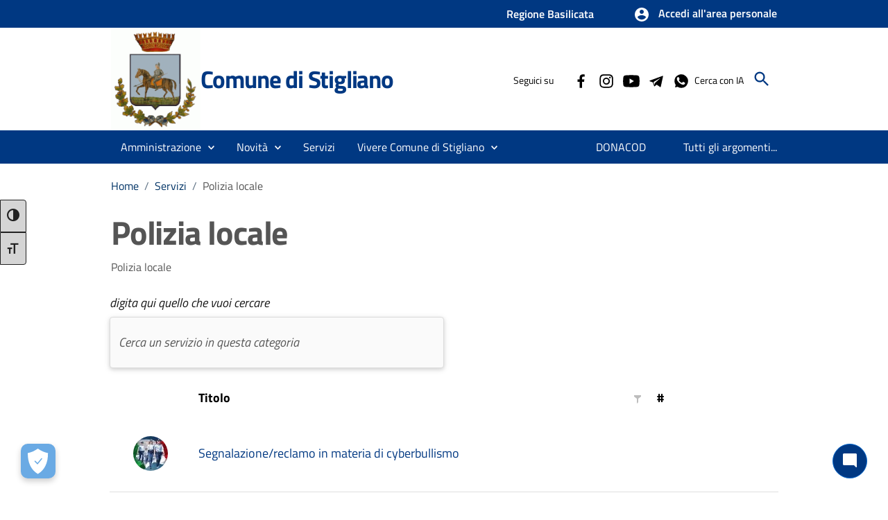

--- FILE ---
content_type: text/html; charset=utf-8
request_url: https://comune.stigliano.mt.it/template-dettaglio-servizio/6
body_size: 85700
content:

<!DOCTYPE html>

<html lang="it">
<head><link rel="stylesheet" href="/DXR.axd?r=0_2067,0_2068,1_66,1_67,0_2070,1_68,0_1952,0_1953,0_1955,1_208,0_1935,0_1936,1_207,0_1938,1_72,1_73,1_71-kF12r&p=35e88111" /><meta charset="utf-8" /><meta name="viewport" content="width=device-width, initial-scale=1, shrink-to-fit=no" /><link rel="canonical" href="https://www.comune.stigliano.mt.it/template-dettaglio-servizio/6" />
      
    
    <!-- Altri meta tag o script -->

   
    
   
    
    <link id="cssCustomStyle" rel="stylesheet" type="text/css" href="/static/css/customSite.css" /><link href="/static/cookie/cookieconsent.css" rel="stylesheet" />
    <script src="/static/js/jquery-3.6.1.min.js"></script>
    <link rel="stylesheet" href="../bootstrap-italia/css/bootstrap-italia.min.css?v=1" /><link href="/static/css/sezioni.css?v=2" rel="stylesheet" type="text/css" /><link href="/static/css/cagliari.css?v=1" rel="stylesheet" type="text/css" /><link href="/static/css/accessibility.css" rel="stylesheet" /><link href="/static/accessibilita/a11y/css/a11y-toolbar.css" rel="stylesheet" />

    


    <script src="/static/js/cagliari.min.js"></script>
     <script defer="defer" src="/bootstrap-italia/js/bootstrap-italia.bundle.min.js" ></script>
  




   


    

    <link href="../favicon.ico" rel="shortcut icon" type="image/x-icon" />
    
    <style>
        a:link {
            text-decoration: none;
        }

          #content {
            position: relative;
        }
    </style>

    <script>
        function newPrenotazione(s, e) {
            ASPxCallbackPrenotazioneAppuntamentoExt.PerformCallback();
        }
    </script>
    
    <title>Lista servizi per  Polizia locale</title>
    <meta property="og:title" content=" Lista servizi per  Polizia locale| Comune di Stigliano" />
    <meta property="og:description" content="Lista dei servizi attivi per domande individuali per la categoria:  Polizia locale" />
    <meta name="description" content="Lista dei servizi attivi per domande individuali per la categoria:  Polizia locale" />
    <meta property="og:locale" content="it_IT" />
    <meta property="og:locale:alternate" content="en_GB" />
    <meta property="og:site_name" content="Sito istituzionale del Comune di Stigliano" />
    <meta property="og:image" content="/static/stemma.png" />
    <meta property="og:image:alt" content="logo" />
    <meta name="robots" content="index, follow" />
    <meta charset="UTF-8" />

<script src="/static/js/customSite.js" type="text/javascript"></script><title>
	Home Page
</title></head>

<body class="push-body" data-ng-app="ponmetroca">
    <form method="post" action="./6" id="WemappForm" enctype="multipart/form-data">
<div class="aspNetHidden">
<input type="hidden" name="__EVENTTARGET" id="__EVENTTARGET" value="" />
<input type="hidden" name="__EVENTARGUMENT" id="__EVENTARGUMENT" value="" />
<input type="hidden" name="__VIEWSTATE" id="__VIEWSTATE" value="mb2SARdYNPG11rnpPLGBxrkG+Q0AatbPpMtPHEKkkyBfaaqwMhjmwXsl5zMP28tfuKZZOc1HOp4UXXhWLzrgzAagXuurdl+OQi7CeN7HRopUvImmMyIb0WLpCLigJZSQu/+YGX7G2HGSKKXSakny5q/U2/40cCgzx2N4uYvugnkspZul6BA7o2T+OMsZGTe94ia3Ysm0rlK7kRqjr7MMqnjOXvLB1NSqyEEXBOepE0UxExHcpZ2pz58EFOEXYg1AiWtZdmsfQkRnJf3SUsB/adIZKamMIxAHtkx1TfY2HbhxRCNLXXnO1f3BySodjgJ8NuWoosz9YTMTtL1JPa/d9k8Z2erSI3g9wTKxyqEqORSgeqoewYOeevHE/W8jbXNgnZ4CZJf9q/kVh4LC+T8J72W4Z/qJbbqAYC7AjEKcsOjYEozvCSvFrPF8AWjnpFVOrw1pjIiohmYpQCgoEJGQqEKdVGUQ8iM24Zmpwi846TbVkohWe5FbtIk4DTcyOiixirioh0kYEuGSa22P+JxQxasMDnKnqUwFv7HlrPlAOMjBhltfbfFdO1oMzcrU6TFUy1PmL1tNYB1wh8jxsZEerDRm4bQ7ED3z/RoDDhWhUAyCxGVm5PGkI+hVBi6D45yxehrE9X2QMPhm4BlLRlV5eUMa+Fx6Nj8GY7qjqZSKk7gnUEkU52kME0d9un61TLgrarmideZqpbJ4Oq3/CQQR/[base64]/[base64]/VySnvnLpq6V7CLpRdmoXmXQyXXH93DUaMolKmnju2elcgPXsrLlaG4fU8LWnt4Koi1irMgRXU0ej9ffRKrhE76kvlNJUTNO6i8U5+pQFswiU6RE6rX0MujUYM7JI2eNtGd/5ihpnv2ZbyAPMvA+XwumK/OvOl1PCcMIEErtLvvZkD9lDjRdImrn2bHwlt7NVA33V8B1P36QfMD6+P/r3xwXEV1dBTZabadcHyMzDYTzwHUtxp1A8ri/2jVCDeimTmUL1Elk5s+DwVyNpE3trXmnqtOab7CuSAbZWl4cE0IKfCWJ83s0K5L0rYNEH7oGXIrwAQJce8LiySfaNOnzccl6/Rpggd6SpFExQGRymmd3WzPVBs1qAK4rcz/EqpVOuB/S5O/ARGif8nxf3k/eyTzkA9Rb9IGohNpNnPr7t7hYewd8b3uPv3ZJtzCrf9vTDg1lRWrIO1b++TwC8LP7Zay4nJIkakQASDBbgjpKPzuamwLmIzGP9O68Rdi9MLeAi/EUzRAHIAm+WnCne/Adr/hUWa09uhw1dDIpsgR5BZoMtw8swcR4Omr8P04H+CPi2s97pGBgdiMT69exakqb06tq0A6CGYUxSwj514TaruRhgNbll3Fm2kAp5kxVtuwe0UXamjCXatp9F+ExaPzzJmm7YKT+wiUem9Js5PLcSpasrAWruB0emPF0Bnqq/[base64]/KES5BlrM7nHvoBnCc/[base64]/c4nnb27U/GJvE+fW0XnmfOBuiD4YebCs+Iquatpe6F0Ud05UsFtkMTG0Lm+lPfZd6JCIP1PKB8yPam2sgsGMzQpto8eqfDlYxYikxmUvGfxtV5WCXhUvQXorZULBAWqKY+Nc/kKUpjWZx6Wc1L88Oy1OTzirtx1DKlGQ9/n3A1YIjuz+1BwbI8T5iOjJ0E6IaP9i4cwoKaMoW8Y83iAxf/ZvpdLXq23Wr/A25W3vCRRLyQ5LwsfM4gjvjFLwJYValq4WBpYOGHcfr2GUPpgjXMR/m2W/VkA44lmj6nkacZ9GDyo+oMKiLCEI2tQHEdzye8DrHNsfmEkWTJYbYUcmx78qHmQyB/KRevqy69GYKx6ONdwTE06Xncj2Uk7hGN4mRblaaq91HxeuOvuOr9fi5NBZfL8qGMdJxmiVVfgK+f3zgIk9OMfHo+8ayIKPnES0gAtCetO/1ZUKeRQH6x8O90ElzCZzB/Dg5jw1IZD7zHBdPi+wl0BbJjOL/o28gsvdKJdTmiBSc7Q0o1ILnkxwjsl0pQX3LgTUfvFGpoKJxBSnQxJ7WzGGzUITu9l5FHM9vg4WegrQeE53BCYt2jvV0JkbgGLusSRe1eN4HdbnZnpNaavb4aKAnzAsgT6tcou/1/6PjBp1a6eRQ7fDKZ5ffEbe8Wa4t6Hnt3TdNj9pNS/TTXvt8QJy6WstgnD59PNRflZgp0eDCpr1fJvhN5ukHZDkaPuKkQoUDHqhreQQWEH1MQFv0jTycaF8qun2LyqijbdjsHJz5RM5veIapMkWLU7oDmUH+RrLEO9xsq+LjQXnNNxpWFUi71i/TMOvzO7ft5PPfsmZh1s2mIM6YcP2H14ijAiPRfX+7XUMqnRV4jamv+UpvRjriCQCt4VS7qJhn4JlI64OGTiNAa77f8aiS1n3F0CiElCnoeDAFCirP4zWK6/+zYZGOkmlHSmly82VydVrzCYndcGtjBj3cOmkCNixmaOCumS9mARS25eQR6+m794Q8tvDBAQwi9eEDa7fISBE52wzCg+GySNdlyTbGWF3j5XG1uxLKSIA2cfq/VDS+UuA8A6PiLXPbfwjF7Pm9sa8gc480MX6nr3vGMrd86DsqQnV3EtDKtHjtN4hehS1niony6WPb9tuZXvmpYl23pplNi7Gq7vHsH/5ek8R7Bfr2xHcMEO8DJ/kJfZ0AlzGutyvMb3OPQivYlkb8xL/KoI9U3JJYLMVpXhSHq/OqR8hxPgKi2K2AcNypDS8PUqSo0fM3H/X+QGUMEb5M4BzL+w0oAQUajY2fCLRo1emn175tK3Biqpa2p+GGHClop1q7tKnEX/6l0VoEAa48DVEcnXSADkQk91JTzC5xTZjm5x5WQd6mwr1uI1qtvaG+7HsHr5JIHOamRD9QdNGKh06u4PEDY+lmFuB98WZrsRlWU4qD6QmOtj0yU4IUKPwcUFpH7Qk3wWTWQSoXMV/dl6tesuzucINrs40jD5BeKpKktCSniRDMUyqbzREC+9VdGUE8U2Uh+frcxCjgAlS6FUDyiHMUU2D+iI7cfDHkVHxZMiqxkhMiTYt7DAAnp8ryCpoXWtrLeWge9HWwLIMzp8d1CVug9gVJMyp/7c1+0IvGWES0BfAd34AMQd2hal5BGnujmv4tsoAQornSXrPsPKNRPTBYtvIepBK/VndVnKe4tnO1woTq4VqG6gCIj/hdEFfBClQzmqgkDa+Ba5iEOuaVRm8yrzC7GkN5zPEp6IL3P+dC/4ER1xBUd2C1kKUmbHyw+SoY5dh1KPIJ7avJi0h2HiU2ub+l5/M7MmVKP0hSCKL8gR/B9DKDJY9EA4RPfYC2u0U/meET5GmDFryOU1rDd41treIm17IVgidP4IWMlqyS0aVlalvsrm/4Ms7RJ7QOwctF0ZyHbZX5AkAfe2uhQgr9o78AjYe7SA1QUlwtlXRMMAoqzAar1WTeaaSEhhAt4WL6rVNJwRHIYnj/oHZO61KHZRdQ2FdRG62sB/[base64]/sukIsHNZemXIDzbdtN1ouMVyF1BdAC4bg1OI7tV+4OySDHFoUUPjf902f2zjO3iCVowxCewhsvxr/X2BRAwVC8wsiXMc7du5tDT3LiblmE48k4t+XZLI2WqppPl/EHRPLbW1dhTOm03JYjIhcJZ6aWJSaN2Zy4dCdkoA00RTEejSfoY2Q0oCuOy6GHcF6LggwLj5z4iGN+D4WUmXazNtawIrs3/[base64]/9DT1XB4ykOSNiIq4fXVPuSsI/OzGOvFqkdYnYvruXTqZYir+72LQloTm1NWNyqVBzKJrpczrFuTU3FzM1B96ggBwyFMWdN80EINfqOuEg18BFZUJFxgTMc30iA7rFcukv36e+QUZ4b9T5GRGcXNt+7NAqHnEjHz9PcBG0VjnK2HcktDikBqYKHUTgUVGKV4Gxhnpge+NdoxPRl9CS3kiJvDI/3bN3rpPU8qzVdgkxzzt1puf2kytEXJ11nFvKR41KYw8Atk4FIEGLOmTe8MVSDeyOFMJoujn/N+X/OflnpIbKsGEdNsKdgka5c0fLL3zuW5S8cNo/W02fsn9i5Sxq3SWJKdKQ2vSewHQc9cf3DZY0WObsJuSNjzIcb5YWIaM2ps32h4IEKkALCrgiTxss0te3gX6VTbDZa8eo/blbMtxoYq4cKxLTrS5LWWYQ8piiaakGNrjGpWTMMDKNpSBrUhe8TvQpuGpAleVXxPmxFGQqtSBvdbFQ/0rQztnfH3C5oYv/5s5P8bsxCDOM0/urqZT3zgrpUZnbPLVCFUXLFBfHD/J0ZXpR+APPL5LjlvT+0S5UDzadcZHTBAKMrm83FKpxrdHhtDaNl6et4U3kmYz+8LAeSfGkni/Frg7tyEOkzcavD4YC1BwWaCOgaOA05BpPyVgoGqArt8yXoCdCgefsLqynqUO/NJPS03FxAdnHM2fvuA6hkOJeBUGt52IqM1Kp7F2XqEPVk/b7OuxW0QRUqp4VDTLLu45NoYp0IN7VZ1eOrwlr14+Xda9pTJ+8OIoL7e0XhYp2+i7tLHQGfTPLYQL4xHgWgrO3s+VjonzLTDTPA42SLjOuK/+/PxtPeoxl7BlD9ytFYpw0dT7Q4/uJphDGucEuwsjoSISIXWRjNQMC+38n1EAgQJRL5R1Dl3ycpQJWZnAs0UTrD/mT1gIsHTqIpqr6nywofbSnnzSrOoC+mJiZOqnru1BgJnooFtKmZNdQZWln4XV8uA+oTid7ZFvJVME9uqDAUXdjv/eckynnfT5bhtk/[base64]/PKKiVGibcbHvZj7phmSaPl5O/k3JYIQNOnF16nxc13TdD3P6I9tss5VN9con7CROwaSxIIaxPsLPXfPhFGx+o+fCZTzbDfhAG25rT+Wl9NIWOGyBkL0cWGFYhz7oWTi8+OTjuSYmfOqfCqs3JkMTHnFZ7IwJwAPaJPbVgnkg6Qz0eXma3k8ONt2QfWU5tqaUs6Jo4Dcdx4yvfjeMcHJ/D6Z7/D3YfIgSIgcpPqg8PKjG5M4zH6sN5/TCpSM/68H9KnCWH2U+U+zP3bgIUgZc8yqFrQwqSL2ixgMFx0IHQlQoT1kBhw3GF1zS8zmRrIv+A/vNtlcpMlV7nO0M3sGcoNVg67IhhWoK4XHbPsdqYqAsxsG2r+f9TolKVAr+iSJeX0Tg+gxk4R3dxyFdsrBcd8rr/rnjtmfx4CkZWu5O9iLYhN6IsGWNavhwe5e4abnKXcxmfwu70gSl8tttBeT+c+6usq5w7v0DlRN8k7jDBELXcHCsfhsRDsNpePyUldwQ6UrLTM/SE9WI2Qe33XdAsN2DZrtZ2xwytDrtgRKGhbZO2WPrGtTZ89x7t/[base64]/PLdc1QMb5LZO6K0ktR60EJwOvzbXrC1MnHdMov1iFWrAwpYdUG/YffmvbEqw4QKKT/MLErGKanNJVyVMNuYbR5URfDBZfzpQ5Hpo0a32kY+y4et0wEPhAftFdnfOeDZBSFv90puPhGnxsD8gWO9TzLvsaCMLchqTQQBBDF/QyjmzGv73uhpYAoAaxJSbsOZhnv+s2afg2u7Krr1t4GsX3DywToX174HSijTL8hcVxjEx8jOJbwB6hMTkVt+XltGUotLU4CH5OoVokVSoEJqeMEEXaplzkY29kqstl/SCx5Smx2078j6MbLF5Ka72kt9PSH/ZJRSBvSz4mB53kXLJ/qNX98DiF365R8nVUrC3kl03Gr7zPdtczgT5voaLDYpvyiGckhh5IQt3PSP2dFPVY/lRt80lGGCdu0bTGWFrXUsos6NR9rX+oPbKg1qxsmdzsdltU39QpCjnelnWWd4BGKM/zXPd9jRMP4vtOheWTX9h2//1So/oV+HFXWuZyK1qAPptEBv5k8VfJ2aAFE05E4lOJPD7kM+StY++AglstLkYpwo08pcTXfhUMZY0hDOhCrHQ4bRMs3c/ibZuB6d7y/oWt/jlJf9xSSRzpWMOue+gyN5Zt+z2CqTwMzgsFzOStQSSZJMhUThhiaZyDh9NJn2zjvq4N80Tcf5zyCssWt73yxtuiEVShHGCcCCRqr/3+mqPam1LX3qakSfInEYzMZNxOr1jq4fnu83vCq8HBYrrwGajrL1br39Rp/kG0xAoaB+0lxaEf+cZrFHWRoueUHArPsZDdq5jkfA1judxAoo1mlH7fKx3AdbA68uIldw4Tvj2eBPxD6Yv7yKXVUMVtfLmpoe172JUQ9sk4eQR16gKkMV3L8V5dR0rglZxZi/1WIf7074b8L3ePmj4KWz5CpGFtzI9+FKms+xgo4QF4Jq6j3lPZf6QoCkuEeLLoeA+h2UaYeOUvyx/h8j/0HVNCFFuEyLdRwTuUX3HScELJO+x9iz1EJsnHKiDi6mmu0VwmYKV1AmvpsUWqIJznIJBvQOneVlnLvV5QXmsIoFQn5+Z28vqwBLu4SrU/A3VeZbyJJXIj5fUJL7eB7zuxUP549TaYWFO3oxW9dMzcW+OmP7mubxsup2lfDtbcCCbEjQzpGY+sjVJyyoBJWrB35E9t3OdtOO1tx8vwkOTUfhmdqv/gRfWwD0M1ATbHSEfikqsk+oCxajor2C+pDygWWVhIvoZ5/B3DjV/pmKQAUpwI/OdDONCzYhRr6g/89NLrZlLngTr2GW29aaTgR7nsVkPdsNOI6zI18uLibC2T5lYWvnZOnxEJAM0hV2booVDU7g84PPmm4cAFFzC/IiO07oCQwTXo8OXOZGYA9n87qDESxX/e3FnescOI8i7GI1SihA1445LO2+MW2z1ng077NNs8cxHFZoLAPfBw0Yy8v1Y/RfP3YNmkM+tJZHceMwRDma9pCsZaDWgmzWei1nZiz5Mt/iGdmVnt/FGSmlR3y/x0vgb3iAB8h+VJPI/[base64]/Uo7gE8H3opVXfKnW88ei8GsafevRYj2YAUyYM3dkaCdou/[base64]/qLngqNNAn9Zf51X6PKOhHTVDkp2yriN5QSOtNCXByKEuPKZo8IRdFW0MXesv7+9fyZXbHqwvGJ9N6nmCjMb3HzC1JBI6tZEjZW5hRKNkA+PcMYNYeWacPQ6XngTCDHZPyXUDSg7WVBnHIYV2dVFzwFOvcX+pKRFJ8qpH724hnMBRSE9QIMxZX5F+sEEECwjHmm2Rl6/eQthyyEx2mTJu8FGyKq+sBfzC/YSqEljFic3wgwug1tFJwLf2A8gPtLf4i5i7of7J8NTFS1b8ILU3rwXI3iPradMLasJ/HXphhSDBhpTy/[base64]/78j/mAqCztuZtsQzjDIEbSGk9IOSgLh2r2v8Yq6T6vF0r/28MQBppGnX1XAS3jzufkarDkJYvVjw27vEhB+vQvZHwF0VXlqkgJ5vTFsJN0htyLgiHt7FXNurCVqXyDRZ7qlXYdARJKefouHJdLEUUVUleDjK42aIM78g774I9aQ+W54Y2Jx2jd6TCN+le62NnwfksuKFfsiG8F0nDKyUSlOin/q0cGjyIib2RwwMvF3fcFhvEki1lUdr5iQ10z/ergJYNbnRzPqWQqE/hazY45PLj6V6ZYoUpB72JY8Yrzgec33YQjorZhcKm+ufGe65sxgR9rw8r5QpLpEpTQunm9Vzk3AWiwuSNxtYlg38B2TcFP7lkZehW9tKSJS1Sc/rwMAtSjmWU7sqtT4iyEWFZ09B4B0BDVgS00Lg2J86kOoY++5KQnO9ypbjRhYp691y2I8MwiLKnikNYa4z+0oKdpBaUnLvt0ngu3V8vdYd9cX01+TfX1bkIBFaIIEQD/qAJGfgk3Z05SKwT0cCkUkeuNj5ROtK4fLqDjY7WF1MNd//5IyKabePisk1RN/4zuWNWBjxTHNUe5FmqBimYfuyghg9j5ckrTQ7dhMkyoLfmT1KFanV+n+r4Dv0RB3pVl+hbPHja1tq8gCPUhAB2HoWkgSe+LBwc8wRlWeABbHaUuyIIqLlqtMJRP5bXwt7yFnxn1D2ZtOfrygE6b88OmqepUPyp95TG1mJw3n1s2sN80pkfqx8D9YR6dAYPvx+eRwzLl/obAy9wdQYJJOKuviF8d2KwNYkNP33+rKAA/Iw6b1HovlRofjt422XwjlcC69Bc1WW5JOSG3X28dFQj3bOniBWDeibwxLLmaeLJAfdrdwkmfwPIVH4ylqKM2pC63e4CD+B1KHSZ+w+TDpCV2KbZQ26s/IEjJvDfAclRkx/eXP6GvpAvyBpPRohAYrLuUsfOMY3EkWo+tGTAYxQlfIz1SjDlv+lhHNg4QkNmSXIsKp41Hx7nmkEfJ6B2XVYbb/0cPfSCFmBtnlOof1sfPZCfxZYUUpZ4OfsIJwWY9jPIXStoSsxN2HOgWsyriCQbOxf4QwR/ejmOlhyKHjFi5Z608/vyIdqax4HMoK4f53ckK+Aq0NBwC3VPyOQgmxhZvm8SpZLztlJn1f1s2k6KyRp+icWtvTNopjbfzSn5C9hrMJTEMSkdbQE9Xb4XAmYPP2Fejb0yoFUx4WPH7nfc0CJqKvE2mN5cKN7su6ETL6XFkgEmdeRtLRG/ANkESpiOinSY/3nI/ODML1JbM7U0/R6uwCVGR3d0Zl5G7/onwGazJBTFYXwdc6hRy2F2D8BDc8dfx6M505Fr0gtnW1QDat+QB5lFhw1Q2+yHM8hYOdZM2FtggSUg4/Hn+r9kheu1asA032HhebeYkRR2vPza5uMVJ8JS3dqzYZ+6BGpWz2B9QWtcg/G8NlmlpN1EGWHR5KSGRy33+//BGpvu6fk/bGEz1Jb6K/yvQhbQR2SNU38L8i1/MLekImTnejZSdxh5iEnA3SPFzYhhDpaQDq/FUq67OEWS3rR8rj7qAPngFU12btFnBdFDnrfyNYChJWMavs/ObiU1gjMdWfKr8ccdCN97hTxOXScrlFml8rxz7mn7AVQLWlIy1XSiA+U9/3X7HkDq+lRY2+mELVZQlWO8VsBac2Ikv9Q3lAlyYoZS//ANu0MrB5M9y6HAmcJHOxcBhAYt3xfepoZ+y/qJDKZtz89QhcIkNRHAvwEXwhfwiQmvKe+gXRPK92mYp6QumXXGiI0Zvtwf9/ZIRw1Wy+4fdDdDjkQP7/bC7JoH1ao8QzGOrEL6+aS0sCl3fpoATS/DWn8oVOwz+SfuDosziG/E+aFvNsdp68WgQGqwQ==" />
</div>

<script type="text/javascript">
//<![CDATA[
var theForm = document.forms['WemappForm'];
if (!theForm) {
    theForm = document.WemappForm;
}
function __doPostBack(eventTarget, eventArgument) {
    if (!theForm.onsubmit || (theForm.onsubmit() != false)) {
        theForm.__EVENTTARGET.value = eventTarget;
        theForm.__EVENTARGUMENT.value = eventArgument;
        theForm.submit();
    }
}
//]]>
</script>


<script src="/WebResource.axd?d=pynGkmcFUV13He1Qd6_TZG8WTSG8zgnfsx2ONz5civXYarbEoKLanVwWbxqKJVhFhA6b3Q2&amp;t=638901608248157332" type="text/javascript"></script>


<script src="../Scripts/WebForms/MsAjax/MicrosoftAjax.js" type="text/javascript"></script>
<script type="text/javascript">
//<![CDATA[
if (typeof(Sys) === 'undefined') throw new Error('Impossibile caricare il framework lato client di ASP.NET Ajax.');
//]]>
</script>

<script src="../Scripts/WebForms/MsAjax/MicrosoftAjaxWebForms.js" type="text/javascript"></script>
<div class="aspNetHidden">

	<input type="hidden" name="__VIEWSTATEGENERATOR" id="__VIEWSTATEGENERATOR" value="1DB5EAA5" />
	<input type="hidden" name="__EVENTVALIDATION" id="__EVENTVALIDATION" value="DjaerZCvnCA3vH6cQUi+1TFFw/DjP8YjcGkQomlQaQawEjEX68+nZtwnECeYcuLY2dMnh7xkICrTYyi+NS/hEoeUWg3i+T/arIn3nqkXNhFDA5AfmnMEq233EPggpfvktwisaJThhUbytzADlQ7yfq0FBTKQ7/DtK0GMG1PbJTyNAkP/OVWsRSPqTye2VHB2llg9dLc325BwLaCpWW/rq6LDGtZ93L8JJWTKyqqmB1U9XFFCMGl4ImCEl65SadLpsnhgJhC1PmujqJ3YKVZhR5fJCILxAvEgZkd8cdsOHoObJ+biI1FH+wGLpCHpGd0b4+S/2YKCiWl/m8ewIYxJU41ORui61PG1vbbMYnzUXqSC20v89DV6Ash3Qhi/x8pjp5R58FvQEEUnfAVRGKhiJtNgLj0=" />
</div>
        <input type="hidden" name="ctl00$hdAccesso" id="hdAccesso" value="Accedi all&#39;area personale" />
        <script type="text/javascript">
//<![CDATA[
Sys.WebForms.PageRequestManager._initialize('ctl00$ScriptManager1', 'WemappForm', [], [], [], 90, 'ctl00');
//]]>
</script>

        <script id="dxis_1455673571" src="/DXR.axd?r=1_9,1_10,1_253,1_21,1_62,1_11,1_12,1_13,1_6,1_47,1_46,1_15,1_7,1_22,1_31,1_17,1_211,1_224,1_225,1_226,1_209,1_228,1_237,1_239,1_240,1_230,1_231,1_235,1_241,1_181,1_187,1_182,1_19,1_20,1_188,1_184,1_191,1_189,1_39,1_190,1_192,1_203,1_45,1_38,1_180,1_37,1_32-jF12r"></script><script id="dxss_260997052">
<!--
ASPx.FillDocumentElementDXThemeCssClassName("MaterialCompact");
ASPx.createControl(ASPxClientCallback,'ASPxCallbackPrenotazioneAppuntamentoExt','',{'callBack':function(arg) { WebForm_DoCallback('ctl00$ASPxCallbackPrenotazioneAppuntamentoExt',arg,ASPx.Callback,'ASPxCallbackPrenotazioneAppuntamentoExt',ASPx.CallbackError,true); },'uniqueID':'ctl00$ASPxCallbackPrenotazioneAppuntamentoExt'});

//-->
</script>
        <!--  <asp:ScriptReference Name="MsAjaxBundle" />
                <asp:ScriptReference Name="jquery" />
                <asp:ScriptReference Name="bootstrap" />
                <asp:ScriptReference Name="WebForms.js" Assembly="System.Web" Path="~/Scripts/WebForms/WebForms.js" />
                <asp:ScriptReference Name="WebUIValidation.js" Assembly="System.Web" Path="~/Scripts/WebForms/WebUIValidation.js" />
                <asp:ScriptReference Name="MenuStandards.js" Assembly="System.Web" Path="~/Scripts/WebForms/MenuStandards.js" />
                <asp:ScriptReference Name="GridView.js" Assembly="System.Web" Path="~/Scripts/WebForms/GridView.js" />
                <asp:ScriptReference Name="DetailsView.js" Assembly="System.Web" Path="~/Scripts/WebForms/DetailsView.js" />
                <asp:ScriptReference Name="TreeView.js" Assembly="System.Web" Path="~/Scripts/WebForms/TreeView.js" />
                <asp:ScriptReference Name="WebParts.js" Assembly="System.Web" Path="~/Scripts/WebForms/WebParts.js" />
                <asp:ScriptReference Name="Focus.js" Assembly="System.Web" Path="~/Scripts/WebForms/Focus.js" />
                <asp:ScriptReference Name="WebFormsBundle" />-->
        <table class="dxlpLoadingPanel_MaterialCompact dxlpControl_MaterialCompact" id="LoadingPanel" style="position:absolute;left:0px;top:0px;z-index:30000;display:none;">
	<tr>
		<td class="dx" style="padding-right:0px;"><img class="dxlp-loadingImage dxlp-imgPosLeft" src="/DXR.axd?r=1_87-jF12r" alt="" style="vertical-align:middle;" /></td><td class="dx" style="padding-left:0px;"><span id="LoadingPanel_TL">Caricamento&hellip;</span></td>
	</tr>
</table><div id="LoadingPanel_LD" class="dxlpLoadingDiv_MaterialCompact dxlpControl_MaterialCompact dx-ft" style="left:0px;top:0px;z-index:29999;display:none;position:absolute;">

</div><script id="dxss_580718425">
<!--
ASPx.createControl(ASPxClientLoadingPanel,'LoadingPanel','',{'uniqueID':'ctl00$LoadingPanel'});

//-->
</script>

        

    <div>
        <!--[if lt IE 8]>
                    <p class="browserupgrade">È necessario aggiornare il browser</p>
            <![endif]-->
        
        <header id="mainheader" class="navbar-fixed-top bg-blu analogue-1-color-a1">
            <div class="dxpnlControl_MaterialCompact" id="MainContent_PanelFasciaAppartenenza">
	

<link href="/static/css/notifications.css" rel="Stylesheet" />

<section class="preheader">
    <div class="container">
        <div class="row clearfix">
            <div class="col-sm-12 entesup">
                <a aria-label="Collegamento a sito esterno - nuova finestra" class="hidden" title="Wemapp srls" href="http://wemapp.eu" target="_blank">"WEMAPP"</a>
                <div class="float-end">
                    <!-- siti verticali -->
                    <div class="sitiverticali float-start text-right d-none d-xl-block d-lg-block d-md-block">
                        <a class="list-inline-item" aria-label="Regione Basilicata" title="Regione Basilicata" href="https://www.regione.basilicata.it/giunta/site/giunta/home.jsp" target="_blank">Regione Basilicata</a>
                        <a class="hidden" aria-label="ASP Basilicata" title="ASP Basilicata" href="https://www.aspbasilicata.it/" target="_blank">ASP Basilicata</a>
                        
                        
                        
                        
                        
                        
                    </div>

                    

                    <!-- siti verticali -->
                    <div class="accedi float-start text-right" data-step="1" data-intro="Benvenuto <br aria-hidden='true'> Per accedere utilizza questo bottone seleziona la modalità <strong>SPID o CNS</strong>. Dopo potrai  <div><strong>o presentare istanze</strong></div> <div><strong>o Avere info sulle procedure </strong></div><div> <strong>o pagare con PagoPA</strong><div><strong></div> o comunicare con il comune</strong></div>">
                        <p class="btn btn-default btn-accedi" onclick="Login();" title="Accedi allo sportello del cittadino" data-element="personal-area-login" style="--bs-btn-box-shadow: unset !important;" role="button" tabindex="0">
                            
                            <svg class="icon">
                                <use xlink:href="/static/img/ponmetroca.svg#ca-account_circle"></use></svg>
                            <span id="accessoSpan" title="Accesso" style="font-size: medium;">Accedi all'area personale</span>
                        </p>
                    </div>

                    <!-- notifiche -->

                </div>
            </div>
        </div>
    </div>
</section>
<div class="dxpnlControl_MaterialCompact" id="MainContent_PanelFasciaAppartenenza_ctl03_ASPxCallbackLogout" style="display:none;">
		&nbsp;
	</div><table id="MainContent_PanelFasciaAppartenenza_ctl03_ASPxCallbackLogout_LP" class="dxpnlLoadingPanelWithContent_MaterialCompact dxlpLoadingPanelWithContent_MaterialCompact" style="left:0px;top:0px;z-index:30000;display:none;">
		<tr>
			<td class="dx" style="padding-right:0px;"><img class="dxlp-loadingImage dxlp-imgPosLeft" src="/DXR.axd?r=1_87-jF12r" alt="" style="vertical-align:middle;" /></td><td class="dx" style="padding-left:0px;"><span id="MainContent_PanelFasciaAppartenenza_ctl03_ASPxCallbackLogout_TL">Caricamento&hellip;</span></td>
		</tr>
	</table><div id="MainContent_PanelFasciaAppartenenza_ctl03_ASPxCallbackLogout_LD" class="dxpnlLoadingDivWithContent_MaterialCompact dxlpLoadingDivWithContent_MaterialCompact dx-ft" style="left:0px;top:0px;z-index:29999;display:none;position:absolute;">

	</div><script id="dxss_1367245339">
<!--
ASPx.createControl(ASPxClientCallbackPanel,'MainContent_PanelFasciaAppartenenza_ctl03_ASPxCallbackLogout','ASPxCallbackLogout',{'callBack':function(arg) { WebForm_DoCallback('ctl00$MainContent$PanelFasciaAppartenenza$ctl03$ASPxCallbackLogout',arg,ASPx.Callback,'MainContent_PanelFasciaAppartenenza_ctl03_ASPxCallbackLogout',ASPx.CallbackError,true); },'uniqueID':'ctl00$MainContent$PanelFasciaAppartenenza$ctl03$ASPxCallbackLogout','clientVisible':false,'hideContentOnCallback':false});

//-->
</script>
<div class="dxpnlControl_MaterialCompact" id="MainContent_PanelFasciaAppartenenza_ctl03_ASPxCallbackLogin" style="display:none;">
		&nbsp;
	</div><table id="MainContent_PanelFasciaAppartenenza_ctl03_ASPxCallbackLogin_LP" class="dxpnlLoadingPanelWithContent_MaterialCompact dxlpLoadingPanelWithContent_MaterialCompact" style="left:0px;top:0px;z-index:30000;display:none;">
		<tr>
			<td class="dx" style="padding-right:0px;"><img class="dxlp-loadingImage dxlp-imgPosLeft" src="/DXR.axd?r=1_87-jF12r" alt="" style="vertical-align:middle;" /></td><td class="dx" style="padding-left:0px;"><span id="MainContent_PanelFasciaAppartenenza_ctl03_ASPxCallbackLogin_TL">Caricamento&hellip;</span></td>
		</tr>
	</table><div id="MainContent_PanelFasciaAppartenenza_ctl03_ASPxCallbackLogin_LD" class="dxpnlLoadingDivWithContent_MaterialCompact dxlpLoadingDivWithContent_MaterialCompact dx-ft" style="left:0px;top:0px;z-index:29999;display:none;position:absolute;">

	</div><script id="dxss_1295458926">
<!--
ASPx.createControl(ASPxClientCallbackPanel,'MainContent_PanelFasciaAppartenenza_ctl03_ASPxCallbackLogin','ASPxCallbackLogin',{'callBack':function(arg) { WebForm_DoCallback('ctl00$MainContent$PanelFasciaAppartenenza$ctl03$ASPxCallbackLogin',arg,ASPx.Callback,'MainContent_PanelFasciaAppartenenza_ctl03_ASPxCallbackLogin',ASPx.CallbackError,true); },'uniqueID':'ctl00$MainContent$PanelFasciaAppartenenza$ctl03$ASPxCallbackLogin','clientVisible':false,'hideContentOnCallback':false});

//-->
</script>

<script>
    var hdValue = document.getElementById("hdAccesso").value;
    function Login(s, e) {

        if (hdValue == "Accedi all'area personale") {
            ASPxCallbackLogin.PerformCallback();
        } else {
            ASPxCallbackLogout.PerformCallback();
        }
    }

     $(document).ready(function () {
        const observer = new MutationObserver(function (mutationsList, observer) {
            var accessoSpan = document.getElementById("accessoSpan");
          
            if(hdValue == "Disconnettiti") {
                accessoSpan.setAttribute("role", "button");
                accessoSpan.setAttribute("aria-label", "disconnettiti");
            }
        });

        observer.observe(document.body, {
            childList: true,
            subtree: true
        });
    });
</script>

</div>
            <div class="dxpnlControl_MaterialCompact" id="MainContent_PanelHeader">
	
 
<style type="text/css">
     FLEX HEADER 
.analogue-1-bg-a7 {
    display: block !important;
}

.analogue-1-border-color-a6 {
    display: flex;
    justify-content: space-between;
    align-items: center;
    flex-wrap: wrap;
    gap: 1rem;
}

#mainheader .social {
    padding-top: 0px;
    height: auto;
    margin-top: 0px;
}

#mainheader .cerca {
    margin-top: 0px;
    padding-top: 0px;
}

#mainheader .btn-cerca {
    margin-left: 0px;
}

.analogue-1-color-a9 {
    flex: 1;
}

#ASPxFloatingActionButton1 {
    transform: translate(-20px, 280px) !important;
}

#mainheader .menu-btn {
    display: block !important;
    float: left;
    width: 24px;
    height: 24px;
    padding: 0 0 0px;
    margin: 0px 12px 16px 24px;
    border: 0 none;
    background: transparent;
    margin-top: 57px;
}

    #mainheader .menu-btn .icon-bar {
        background-color: var(--white) !important;
        border-radius: 4px;
        position: relative;
        z-index: 171;
        width: 24px;
        height: 4px;
        background-color: black;
        display: block;
    }

    #mainheader .menu-btn .icon-bar1, #mainheader .menu-btn .icon-bar3 {
        width: 16px;
    }

    #mainheader .menu-btn .icon-bar + .icon-bar {
        margin-top: 4px;
    }

#mainheader .navbar-toggle.menu-active {
    position: fixed;
    top: 0px;
    left: 260px;
    z-index: 999999;
    margin-top: 7px;
}

    #mainheader .navbar-toggle.menu-active .icon-bar1, #mainheader .navbar-toggle.menu-active .icon-bar3 {
        width: 24px;
        background-color: white;
    }

#mainheader #sub_nav {
    position: relative;
}

#mainheader.ridotto {
    height: 100px;
    margin-bottom: 28px;
}

    #mainheader.ridotto .container.header {
        margin-top: 10px;
    }

    #mainheader.ridotto .menu-btn {
        margin-top: 25px;
    }

    #mainheader.ridotto .cerca {
         margin-top: 18px;
    }

    #mainheader.ridotto .analogue-1-bg-a9 {
        display: block !important;
    }

    #mainheader.ridotto .analogue-1-color-a9 {
        display: block !important;
    }

    #mainheader.ridotto .analogue-1-bg-a9 img {
        height: 70px !important;
        width: auto;
    }

#mainheader .analogue-1-bg-a9 img {
    max-height: 148px;
    height: 148px;
    width: auto;
    transition: all 0.3s ease;
    transition-property: all;
    transition-duration: 0.3s;
    transition-timing-function: ease;
    transition-delay: 0s;
}

#mainheader .analogue-1-color-a9 h1 {
    vertical-align: middle;
    margin-bottom: unset;
    font-size: calc(0.75em + 3vmin);
}

#mainheader .navbar-toggle-container {
    display: none;
}

@media (max-width: 576px) {
    #mainheader .analogue-1-color-a9 h1 {
        font-size: 18px;
    }

    #mainheader .analogue-1-bg-a9 img {
        height: 50px;
    }
}

@media (max-width: 767px) {
    #mainheader .container.header {
        margin-top: 20px;
    }

    #mainheader .analogue-1-color-a9 h1 {
        font-size: 25px;
        font-size: calc(0.75em + 2vmin);
    }

    #mainheader .analogue-1-bg-a9 {
        margin-left: 50px;
    }

    #mainheader .analogue-1-bg-a9 img {
        height: 100px;
    }

    #mainheader .navbar-toggle-container {
        width: 30px;
        height: 30px;
        display: block;
    }

    #mainheader .menu-btn {
        margin: 0px;
        margin-left: 5px !important;
    }

    #mainheader .p_cercaMobile {
        padding-top: unset;
        height: auto;
        z-index: 9999;
    }

    #mainheader.ridotto {
        height: auto;
        height: 60px;
        box-shadow: 0px 0px 18px 0 #000;
    }

    #mainheader.ridotto .analogue-1-bg-a7 {
        height: 60px;
    }

    #mainheader.ridotto .analogue-1-bg-a7 .analogue-1-border-color-a6 {
        height: inherit;
    }

    #mainheader.ridotto .cerca {
        margin-top: unset;
    }

        #mainheader.ridotto .menu-btn {
            margin-top: unset;
        }

        #mainheader.ridotto .analogue-1-bg-a9 img {
            height: 50px !important;
        }

    #MainContent_ASPxCardView1_DXMainTable td {
        padding: 20px 50px 20px 50px;
    }

    #siti_tematici .analogue-1-bg-a5 {
        padding-left: 50px;
    }

    .section-primo-piano .primo-piano-img {
        position: absolute;
        z-index: 1;
        top: 0;
        right: 0;
        height: 100%;
        width: 50%;
        background-attachment: scroll;
        background-position: 50% 0;
        background-repeat: no-repeat;
        background-size: cover;
    }

    #mainheader .p_cercaMobile .btn-cerca svg.icon {
        fill: #003882;
    }
}
*Lock Body Scroll on Sidebar Open v1
.lock-scroll {
    height: 100vh !important;
    overflow: hidden !important;
    touch-action: none !important;
}

.lock-scroll-iOS {
80vh
height: 100vh !important;
        overflow: hidden !important;
        touch-action: none !important;
    }

.accedi-iOS {
    margin-bottom: 10vh !important;
}

@media (max-width: 767px) {
    .push-body {
            padding-bottom: env(safe-area-inset-bottom) !important;
        }
    .accedi-iOS {
        margin-bottom: 15vh !important;
    }

    #header-default .analogue-1-color-a9, #header-default .analogue-1-bg-a9 {
        z-index: 999;
    }
 }
/* END FLEX HEADER */

</style>
<script>
    
</script>
<!-- Intestazione FLEX -->
<header id="header-default" class="analogue-1-bg-a7">
    <div class="container analogue-1-border-color-a6">
        <!-- Button Menu -->
        
        <!--End Button Menu -->
        <div class="analogue-1-border-color-a1">
            <h2>
                <img src="" alt="Logo del Comune di" />Comune di Stigliano
            </h2>
        </div>
        <div class="analogue-1-bg-a9">
            <a href="/HomePage.aspx" title="Comune di Stigliano - Sportello Unico digitale del Cittadino">
                <img src="/static/stemma.png" alt="Logo del Comune di Stigliano" loading="lazy" height="148" width="120" />
            </a>
        </div>
        <div class="analogue-1-color-a9">
            <h1>
                <a href="/HomePage.aspx" title="Comune di Stigliano - Sportello Unico digitale del Cittadino">Comune di Stigliano</a>
            </h1>
        </div>
        
        <!-- pulsante ricerca mobile -->
        <div class="d-none d-lg-block d-md-none pull-right text-right">
            <!-- social-->
            <ul class="list-inline text-right social">
                <li class="small list-inline-item" >Seguici su</li>

                <li class="hidden"><a target="_blank" href="#" aria-label="Collegamento a sito esterno - Twitter - nuova finestra" title="Seguici su Twitter">
                    <svg class="icon">
                        <title>Seguici su twitter</title>
                        <desc>Premi qui per aprire twitter</desc>
                        <use xlink:href="/static/img/ponmetroca.svg#ca-twitter"></use></svg><span class="hidden">Seguici su Twitter</span></a></li>
                <li class="list-inline-item"><a target="_blank" href="https://www.facebook.com/ComunediStigliano/" aria-label="Collegamento a sito esterno - Facebook - nuova finestra" title="Seguici su Facebook">
                    <svg class="icon icon-fb">
                          <title>Seguici su facebook</title>
                        <desc>Premi qui per aprire facebook</desc>
                        <use xlink:href="/static/img/ponmetroca.svg#ca-facebook"></use></svg><span class="hidden">Seguici su Facebook</span></a></li>
                <li class="list-inline-item"><a target="_blank" href="https://www.instagram.com/comunedistigliano/" aria-label="Collegamento a sito esterno - Instagram - nuova finestra" title="Seguici su Instagram">
                    <svg class="icon icon-ig">
                          <title>Seguici su instagram</title>
                        <desc>Premi qui per aprire instagram</desc>
                        <use xlink:href="/bootstrap-italia/svg/sprites.svg#it-instagram"></use></svg>
                    <span class="hidden">Seguici su Instagram</span>
                    </a>
                </li>
                <li class="list-inline-item"><a target="_blank" href="https://www.youtube.com/@ComunediStiglianomt" aria-label="Collegamento a sito esterno - YouTube - nuova finestra" title="Seguici su YouTube">
                    <svg class="icon icon-yb">
                        <title>Seguici su youtube</title>
                        <desc>Premi qui per aprire youtube</desc>
                        <use xlink:href="/static/img/ponmetroca.svg#ca-youtube"></use></svg><span class="hidden">Seguici su YouTube</span></a></li>
                <li class="list-inline-item"><a target="_blank" href="https://telegram.me/InfoStigliano" aria-label="Collegamento a sito esterno - Telegram - nuova finestra" title="Seguici su Telegram">
                    <svg class="icon">
                        <title>Contattaci su telgram</title>
                        <desc>Premi qui per aprire telegram</desc>
                        <use xlink:href="/static/img/ponmetroca.svg#ca-telegram"></use></svg><span class="hidden">Seguici su Telegram</span></a></li>
                <li class="list-inline-item"><a target="_blank" href="https://wa.me/393287957628?text=Ciao%20Comune%20di%20Stigliano" aria-label="Collegamento a sito esterno - Whatsapp - nuova finestra" title="Contattaci su WhatApp">
                    <svg class="icon">
                        <title>Contattaci su whatsapp</title>
                        <desc>Premi qui per aprire whatsapp</desc>
                        <use xlink:href="/static/img/ponmetroca.svg#ca-whatsapp"></use></svg><span class="hidden">Contattaci su WhatsApp</span></a></li>
                <li class="hidden">
                    <a target="_blank" href="https://social.wemapp.eu/m/WemappSocial" aria-label="Collegamento a sito esterno - Wemapp social - nuova finestra" title="Seguici su Wemapp social">
                    <img src="/static/css/images/iconW.webp" width="24" height="24" alt="Seguici su wemapp"></svg><span class="hidden">Contattaci su Wemapp social</span></a></li>
            </ul>
            <!-- social-->
            
        </div>
        <div class="text-right" style="z-index: 9999;">
            <!-- ricerca -->
            <div class="cerca float-right d-flex justify-content-end align-items-center" >
                <div class="d-none d-md-block me-1">
                    <span>Cerca con IA</span>
                </div>
                <button aria-label="Cerca" class="btn btn-default btn-cerca pull-right wm__zoom-limited" type="button" onclick="location.href = '/ricercaavanzata';">
                    <svg class="icon">
                         <title>Ricerca nel sito</title>
                        <desc>Premi qui per Aprire la pagina di ricerca</desc>
                        <use xlink:href="../static/img/ponmetroca.svg#ca-search"></use></svg>
                </button>
            </div>
            <!-- ricerca -->
        </div>
    </div>
</header>
<!-- Intestazione FLEX END-->


</div>
            <div class="dxpnlControl_MaterialCompact" id="MainContent_PanelMenuHeader">
	

<style type="text/css">
    .menuContainer {
        float: left;
        width: 53%;
    }

    .description {
        float: right;
        width: 83%;
    }

    .wrapper {
        float: left;
        clear: both;
        width: 100%
    }

    .dxmLite_iOS {
        font: inherit important;
    }

    .dxmLite_MaterialCompact .dxm-horizontal .dxm-image-l {
        padding-bottom: unset;
    }

    .linkMenu {
        background: none !important;
        border: 0 !important;
        /*color: black !important;*/
        color: white;
        /*padding: 0 !important;*/
        text-decoration: none !important;
        font-size: medium;
    }

    #sub_nav .dxm-ltr .dxm-horizontal ul.dx {
        float: right;
    }

    .linkMenu .nav-link {
        text-align: center;
    }

    .linkMenu li {
        padding: 0px 5px !important;
    }

    .subMenu ul li div span {
        color: white;
    }

    /*.linkMenu {
        font-size: large;
    }*/

    .linkMenu a:hover, .linkMenu span:hover, .linkMenu span,
    .linkMenu a:hover * {
        /*text-decoration: underline !important;*/
        color: white;
    }

    .linkMenuItem,
    .linkMenuSeparator {
        /*padding: 8px 4px !important;*/
        display: none !important;
    }

        .linkMenuSeparator > * {
            background: #5386CB !important;
            margin: 4px 0 !important;
            height: 10px !important;
            width: 1px !important;
        }

    /* pulsante tre puntini more menu */
    .dxWeb_mAdaptiveMenu_MaterialCompact {
        /*background-image: none;
        background-position: unset;
        background-size: unset;
        transition: transform .4s ease-in-out;
        filter: invert(1);
        width: 23px;
        height: 23px;*/
    }

        .dxWeb_mAdaptiveMenu_MaterialCompact:hover {
            /*transform: rotate(90deg);*/
        }

    .dxm-dropDownMode.dxm-ami .dxm-popOut .dxm-pImage {
        transition: transform .4s ease-in-out;
        filter: invert(1);
    }

        .dxm-dropDownMode.dxm-ami .dxm-popOut .dxm-pImage:hover {
            transform: rotate(90deg);
        }

    /*Test dropdown*/
    /*.dxm-pImage[src*="/DXR.axd?r=1_87-m0Z1r"] {
            background-image: url("/static/assets/down-arrow.png");
            width: 15px;
            height: 12px;
            filter: invert(1);
        }

        .dxWeb_mHorizontalPopOut_MaterialCompact {
            background-position: unset;
            background-size: unset;
        }*/

    .dxWeb_mHorizontalPopOut_MaterialCompact {
        filter: brightness(1.5) contrast(3);
    }

    /*Endtest*/

    #sub_nav .dxmLite_MaterialCompact .dxm-item.dxm-selected {
        background-color: rgba(0,0,0,0.1);
        /*border-top: 0px !important;
            border-left: 0px !important;
            border-right: 0px !important;
            border-width: 0px !important;*/
    }

    #sub_nav .dxmLite_MaterialCompact .dxm-item.dxm-hovered {
        background-color: rgba(0,0,0,0.1);
    }

    @media (max-width: 576px) {
        .menuContainer {
            float: none;
            width: 100%;
            margin-bottom: 20px;
        }

        .description {
            float: none;
            width: 100%;
        }

        .dxmLite_iOS .dxm-item a.dx {
            color: white !important;
        }

        .dxmLite_MaterialCompact .dxm-popup {
            background-color: #5386CB !important;
        }
    }

    @media (max-width: 767px) {
        #MainContent_PanelMenuHeader {
            margin-top: -75px;
        }

        #mainheader #sub_nav {
            background: unset;
            /*top: -70px;*/
        }

        #MainContent_PanelMenuHeader_ctl03_ASPxMenu1 {
            /*margin-top: 10px;*/
        }

        .linkMenu .nav-link {
            text-align: start;
        }

        .linkMenu li div span, .linkMenu li div a, .linkMenu a, .linkMenu a span {
            color: #003274;
        }

        .dxmLite_MaterialCompact.dxm-side-menu-mode .dxm-item .dxm-content {
            color: white !important;
        }

        #MainContent_PanelMenuHeader .dxm-side-menu-button {
            background-color: transparent;
            box-shadow: unset;
            border-radius: unset;
            width: 50px;
            height: 50px;
            display: flex;
            flex-direction: column;
            align-items: center;
            justify-content: center;
        }

        #mainheader.ridotto #MainContent_PanelMenuHeader .dxm-side-menu-button {
            margin-top: 19px;
        }

        .dxmLite_MaterialCompact.dxm-side-menu-mode .dxm-side-menu-button > div {
            top: unset;
            left: unset;
            margin-left: unset;
            margin-top: unset;
        }

            .dxmLite_MaterialCompact.dxm-side-menu-mode .dxm-side-menu-button > div::before {
                top: -10px;
            }

            .dxmLite_MaterialCompact.dxm-side-menu-mode .dxm-side-menu-button > div::after {
                bottom: -10px;
            }

        #MainContent_PanelMenuHeader .dxm-side-menu-button div, #MainContent_PanelMenuHeader .dxm-side-menu-button div::before, #MainContent_PanelMenuHeader .dxm-side-menu-button div::after {
            background-color: black !important;
            width: 26px;
            height: 3px;
            border-radius: 25px;
        }


        /*************** Lateral HEADER css ****************/
        #headMenuLateral {
            background-color: #003274;
            padding: 20px 0px 20px 0px;
            border-bottom: 1px solid white;
            /*position: fixed;
            z-index: 9;
            width: inherit;*/
        }

        .analogue-1-border-color-a3 {
            /*border: 1px solid black;*/
            margin: 0 0 0 0;
            display: flex;
            flex-direction: column;
            justify-content: center;
            align-items: center;
        }

            .analogue-1-border-color-a3 .analogue-1-bg-a4 img {
                height: 80px;
                max-height: 80px;
            }

            .analogue-1-border-color-a3 .analogue-1-color-a7 {
                /*flex: 1;*/
                height: unset;
                width: auto !important;
                text-align: unset;
                color: white;
                margin: 5px 0px 10px 0px;
            }

                .analogue-1-border-color-a3 .analogue-1-color-a7 a {
                    height: unset;
                    color: white;
                    font-size: 18px;
                }

        .analogue-1-border-color-a7 {
            /*border: 1px solid black;*/
            list-style: none;
        }

            .analogue-1-border-color-a7 li {
                text-align: center;
                margin-bottom: 10px;
            }

                .analogue-1-border-color-a7 li a {
                    color: white;
                }

        .analogue-1-color-a5 {
            display: flex;
            justify-content: center;
            align-items: center;
            /*margin-bottom: 20px;*/
            flex-wrap: wrap;
            /*flex-direction: column;*/
        }

            .analogue-1-color-a5 div {
                margin: 0px 4px;
                height: 30px;
                display: flex;
                justify-content: center;
                align-items: center;
            }

                .analogue-1-color-a5 div span {
                    color: white;
                    font-weight: 400;
                }




        .analogue-1-bg-a8 {
            /*border: 1px solid black;*/
            margin: 0px 4px !important;
            justify-content: center;
            display: flex;
            /*padding-bottom: 15px;*/
        }

        .analogue-1-color-a5 .analogue-1-bg-a8 a .img-insta {
            filter: invert(100%);
            width: 26px;
            height: 26px;
            padding: 2px;
            border: 1px solid black;
            border-radius: 50%;
        }

        .analogue-1-color-a5 .analogue-1-bg-a8 a svg.icon {
            fill: white;
            border: 1px solid white;
            border-radius: 50%;
            width: 26px;
            height: 26px;
            padding: 2px;
            transition: all 0.1s ease;
            transition-property: all;
            transition-duration: 0.1s;
            transition-timing-function: ease;
            transition-delay: 0s;
        }

            .analogue-1-color-a5 .analogue-1-bg-a8 a svg.icon:hover {
                border: 0px;
                padding: 0px;
            }

        .analogue-1-color-a5 .analogue-1-bg-a8 a img {
            border: 1px solid white;
            border-radius: 50%;
            padding: 2px;
            transition: all 0.1s ease;
            transition-property: all;
            transition-duration: 0.1s;
            transition-timing-function: ease;
            transition-delay: 0s;
        }

            .analogue-1-color-a5 .analogue-1-bg-a8 a img:hover {
                border: 0px;
                padding: 0px;
            }
        /*******************************/

        /******** Lateral linkMenu CSS *********/
        #sub_nav .dxm-expanded {
            max-width: 80vw;
            min-width: 50vw;
        }

        #sub_nav .subMenu {
            min-width: 50vw;
            max-width: 80vw;
        }

        #MainContent_PanelMenuHeader_ctl03_ASPxMenu1_DXM8_ {
            /*width: 60vw;*/
        }

        /*#MainContent_PanelMenuHeader_ctl03_ASPxMenu1_DXM8_ .subMenu {
            width: 100% !important;
            max-width: 100% !important;
        }*/

        /*#sub_nav .dxm-expanded .subMenu {
            width: inherit !important;
            max-width: inherit !important;
        }*/

        #sub_nav .linkMenu li div span, #sub_nav .linkMenu li a {
            padding: 8px 0px;
            width: 100%;
            height: 100%;
        }

        /*#sub_nav .linkMenu li:hover {
            background-color: #003274 !important;
        }*/

        #sub_nav .linkMenu li:hover div span, #sub_nav .linkMenu li:hover div a {
            color: white !important;
        }

        #sub_nav .linkMenu li .dxm-content {
            border-bottom: unset !important;
        }

        #sub_nav .linkMenu li.dxm-selected span {
            color: white !important;
        }

        #sub_nav .dxm-slide-panel .dxm-bread-crumbs {
            top: unset;
        }

        #sub_nav .dxm-slide-panel .dxm-bread-crumbs {
            top: unset;
        }
        /***************************************/

        /* Important su scroll, altrimenti se le voci di menu (a meno dell'header) entrano nell'altezza disponibile, non scrolla (non facendo vedere le voci di menu spostate giù dall'header montato)*/
        .dxm-side-menu-mode .dxm-slide-panel {
            overflow-y: scroll !important;
            /** abilitare width auto per rendere larga uguale la sidebar su pagine diverse */
            /*width: auto !important;*/
        }
    }

    @media (min-width: 768px) {
        #headMenuLateral {
            display: none !important;
        }
    }

    .nav-mobile {
        background-color: #003882;
        color: white;
    }

    .amministrazione-mobile, .vivere-mobile, .novita-mobile {
        display: none;
    }

    .ul-body {
        background-color: var(--accent-color);
        width: 100%;
    }

    #ul-body-amministrazione li,
    #ul-body-novita li,
    #ul-body-vivere li {
        border-bottom: 1px solid white;
        margin: 5px 0px 5px 0px !important;
        padding-top: 7px !important;
        padding-bottom: 7px !important;
        margin-left: 12px !important;
        padding-left: 0px !important;
    }

        #ul-body-amministrazione li a,
        #ul-body-novita li a,
        #ul-body-vivere li a {
            color: white !important;
            font-size: 14px !important;
            padding: 0px !important;
        }


    @media (max-width: 767px) {
        #headMenuLateral .mainNavigationContainer .navbar ul li {
            list-style-type: none !important;
        }

            #headMenuLateral .mainNavigationContainer .navbar ul li:hover {
                list-style-type: none !important;
            }
    }
</style>

<div id="headMenuLateral" style="display: none;">
    <!-- MenuHeader -->
    <div class="analogue-1-border-color-a3">
        <div class="analogue-1-bg-a4">
            <a href="/HomePage.aspx" title="Comune di Stigliano - Sportello Unico digitale del Cittadino">
                <img src="/static/stemma.png" loading="lazy" alt="Logo del Comune" height="" />
            </a>
        </div>
        <div class="analogue-1-color-a7">
            <a href="/HomePage.aspx" title="Comune di Stigliano - Sportello Unico digitale del Cittadino">Comune di Stigliano</a>
        </div>
        <div class="analogue-1-color-a7">
            <a href="https://www.regione.basilicata.it/giunta/site/giunta/home.jsp" title="Regione Basilicata" target="_blank">Regione Basilicata</a>
        </div>
        <div class="analogue-1-color-a7">
            <a href="https://www.aspbasilicata.it/" title="ASP Basilicata" target="_blank">ASP Basilicata</a>
        </div>
    </div>
    
    
    <div class="analogue-1-color-a5">
        <div>
            <span>Seguici su</span>
        </div>
        <ul class="list-inline analogue-1-bg-a8">
            <li class="hidden"><a target="_blank" href="#" aria-label="Collegamento a sito esterno - Twitter - nuova finestra" title="Seguici su Twitter">
                <svg class="icon">
                    <title>Seguici su twitter</title>
                    <desc>Premi qui per aprire twitter</desc>
                    <use xlink:href="/static/img/ponmetroca.svg#ca-twitter"></use></svg><span class="hidden">Seguici su Twitter</span></a></li>
            <li class="list-inline-item"><a target="_blank" href="https://www.facebook.com/ComunediStigliano/" aria-label="Collegamento a sito esterno - Facebook - nuova finestra" title="Seguici su Facebook">
                <svg class="icon">
                    <title>Seguici su facebook</title>
                    <desc>Premi qui per aprire facebook</desc>
                    <use xlink:href="/static/img/ponmetroca.svg#ca-facebook"></use></svg><span class="hidden">Seguici su Facebook</span></a></li>
            <li class="list-inline-item"><a target="_blank" href="https://www.instagram.com/comunedistigliano/" aria-label="Collegamento a sito esterno - Instagram - nuova finestra" title="Seguici su Instagram">
                <img class="img-insta" src="/static/img/instagram-26.png" />
                <span class="hidden">Seguici su Instagram</span>
            </a>
            </li>
            <li class="list-inline-item"><a target="_blank" href="https://www.youtube.com/@ComunediStiglianomt" aria-label="Collegamento a sito esterno - YouTube - nuova finestra" title="Seguici su YouTube">
                <svg class="icon">
                    <title>Seguici su youtube</title>
                    <desc>Premi qui per aprire youtube</desc>
                    <use xlink:href="/static/img/ponmetroca.svg#ca-youtube"></use></svg><span class="hidden">Seguici su YouTube</span></a></li>
            <li class="list-inline-item"><a target="_blank" href="https://telegram.me/InfoStigliano" aria-label="Collegamento a sito esterno - Telegram - nuova finestra" title="Seguici su Telegram">
                <svg class="icon">
                    <title>Seguici su whatsapp</title>
                    <desc>Premi qui per aprire whatsapp</desc>
                    <use xlink:href="/static/img/ponmetroca.svg#ca-telegram"></use></svg><span class="hidden">Seguici su Telegram</span></a></li>
            <li class="list-inline-item"><a target="_blank" href="list-inline-item" aria-label="Collegamento a sito esterno - Whatsapp - nuova finestra" title="Contattaci su WhatApp">
                <svg class="icon">
                    <title>Seguici su wemapp</title>
                    <desc>Premi qui per aprire wemapp</desc>
                    <use xlink:href="/static/img/ponmetroca.svg#ca-whatsapp"></use></svg><span class="hidden">Contattaci su WhatApp</span></a></li>
            
        </ul>
    </div>
    <style>
      
        
        
    </style>
    
    <div class="container-fluid mainNavigationContainer mt-4">
        <div class="row">
            <div class="navbar">
                <ul data-element="main-navigation" id="main-navigation-mobile">
                    <li>
                        <a class="nav-link d-flex justify-content-between" id="amministrazione-mobile-nav" href="#" data-element="management" data-focus-mouse="false" tabindex="0" >
                            <span>Amministrazione</span>
                            <span>
                                <img class="dxWeb_mVerticalPopOut_MaterialCompact dxm-pImage" src="/DXR.axd?r=1_87-m0Z1r" alt="v" id="MainContent_PanelMenuHeader_ctl03_ASPxMenu1_DXI2_PImg22" style="margin-top: 6.5px;"></span>
                        </a>
                    </li>
                    <li>
                        <a class="nav-link d-flex justify-content-between" id="novita-mobile-nav" href="#" data-element="news">
                            <span>Novità</span>
                            <span>
                                <img class="dxWeb_mVerticalPopOut_MaterialCompact dxm-pImage" src="/DXR.axd?r=1_87-m0Z1r" alt="v" id="MainContent_PanelMenuHeader_ctl03_ASPxMenu1_DXI2_PImg33" style="margin-top: 6.5px;"></span>
                        </a>
                    </li>
                    <li>
                        <a id="servizi-mob" class="nav-link active" href="/Default.aspx" data-element="all-services">
                            <span>Servizi</span>
                        </a>
                    </li>
                    <li>
                        <a class="nav-link d-flex justify-content-between" href="#" data-element="live" id="vivere-mobile-nav" >
                            <span style="white-space: nowrap">Vivere Comune di Stigliano</span>
                            <span>
                                <img class="dxWeb_mVerticalPopOut_MaterialCompact dxm-pImage" src="/DXR.axd?r=1_87-m0Z1r" alt="v" id="MainContent_PanelMenuHeader_ctl03_ASPxMenu1_DXI2_PImg321231" style="margin-top: 6.5px;"></span>
                        </a>
                    </li>
                </ul>
                <div id="id-amministrazione-mobile" class="amministrazione-mobile" style="width: 100%;">
                    <a class="nav-link" href="#" data-element="management" data-focus-mouse="false" id="amministrazione-mobile-close">
                        <img src="/DXR.axd?r=1_87-m0Z1r" class="dxm-back-icon" style="margin-top: -2.5px; margin-left: 6px; margin-right: 7px;">
                        <span>Amministrazione</span>
                    </a>
                    <ul id="ul-body-amministrazione" class="ul-body">
                        <li><a id="id-amministrazioneOffline-mobile" href="/amministrazione">Vai a Amministrazione</a></li>
                        <li><a id="id-areeAmministrtiveOffline-mobile" href="/pageobject/Aree-amministrative">Aree amministrative</a></li>
                        <li><a id="id-documentiEDatiOffline-mobile" href="/pageobject/Documenti-e-dati">Documenti e dati </a></li>
                        <li><a id="id-entiEFondazioniOffline-mobile" href="/pageobject/Enti-e-fondazioni">Enti e fondazioni </a></li>
                        <li><a id="id-organiDiGovernoOffline-mobile" href="/pageobject/Organi-di-governo">Organi di governo </a></li>
                        <li><a id="id-personaleAmministrativoOffline-mobile" href="/pageobject/Personale-amministrativo">Personale amministrativo </a></li>
                        <li><a id="id-politiciOffline-mobile" href="/pageobject/Politici">Politici </a></li>
                        <li><a id="id-ufficiOffline-mobile" href="/pageobject/Uffici">Uffici </a></li>
                    </ul>
                </div>

                <div id="id-novita-mobile" class="novita-mobile" style="width: 100%;">
                    <a class="nav-link" href="#" data-element="management" data-focus-mouse="false" id="novita-mobile-close">
                        <img src="/DXR.axd?r=1_87-m0Z1r" class="dxm-back-icon" style="margin-top: -2.5px; margin-left: 6px; margin-right: 7px;">
                        <span>Novità</span>
                    </a>
                    <ul id="ul-body-novita" class="ul-body">
                        <li><a id="id-novitaOffline-mobile" href="/pageicardext/novità">Vai a Novità</a></li>
                        <li><a id="id-comunicatiOffline-mobile" href="/pageicardext/novità?tipo=comunicati">Comunicati</a></li>
                        <li><a id="id-avvisiOffline-mobile" href="/pageicardext/novità?tipo=avvisi">Avvisi </a></li>
                        <li><a id="id-notizieOffline-mobile" href="/pageicardext/novità?tipo=notizie">Notizie </a></li>
                    </ul>
                </div>

                <div id="id-vivere-mobile" class="vivere-mobile" style="width: 100%;" >
                    <a class="nav-link" href="#" data-element="management" data-focus-mouse="false" id="vivere-mobile-close">
                        <img src="/DXR.axd?r=1_87-m0Z1r" class="dxm-back-icon" style="margin-top: -2.5px; margin-left: 6px; margin-right: 7px;">
                        <span>Novità</span>
                    </a>
                    <ul id="ul-body-vivere" class="ul-body">
                        <li><a id="id-vivereOffline-mobile" href="/VivereIlComune">Vai a Vivere Comune di Stigliano</a></li>
                        <li><a id="id-allEventsOffline-mobile" href="/allevents" data-element="live-button-events">Tutti gli eventi</a></li>
                        <li><a id="id-luoghiAllOffline-mobile" href="/luoghiAll" data-element="live-button-locations">Tutti i luoghi </a></li>
                    </ul>
                </div>
            </div>
            <div class="d-block d-md-none analogue-1-bg-a1" id="div2" >
                <a class="nav-link" href="/topics" data-element="all-topics">
                    <span style="white-space: nowrap">Tutti gli argomenti...</span>
                </a>
            </div>
        </div>
    </div>
</div>
<style>
    #sub_nav .dxm-horizontal.dxm-noWrap > ul > li {
        vertical-align: middle;
    }

    #sub_nav .menuSeparatorClass {
        display: none !important;
    }

    #sub_nav .navbar {
        background-color: transparent !important;
    }

    #sub_nav .main-navigation {
        margin-bottom: unset;
        padding-inline-start: unset;
        white-space: nowrap;
    }

        #sub_nav .main-navigation li {
            /*float: left;*/
            display: inline-block;
            list-style: none;
        }

            #sub_nav .main-navigation li:hover {
                background-color: rgba(0,0,0,0.1);
            }

            #sub_nav .main-navigation li a {
                display: block;
                color: white;
                text-align: center;
                padding: 8px 14px;
                text-decoration: none;
                font-size: 16px;
            }

    #sub_nav .main-menu-wrapper {
        /*margin-right: 130px;*/
    }

    #sub_nav .secondary-menu-wrapper {
        flex: 1;
    }

    @media (max-width: 767px) {
        #headMenuLateral .mainNavigationContainer {
            background-color: white;
            padding-top: 7px;
            padding-bottom: 7px;
        }

            #headMenuLateral .mainNavigationContainer .navbar, #headMenuLateral .mainNavigationContainer .navbar ul {
                width: 100%;
            }

                #headMenuLateral .mainNavigationContainer .navbar ul {
                    margin-bottom: unset;
                    padding-inline-start: unset;
                }

            #headMenuLateral .mainNavigationContainer ul li a, #headMenuLateral .mainNavigationContainer .nav-link {
                padding: 8px 0px;
                font-size: 16px;
            }

            #headMenuLateral .mainNavigationContainer .navbar ul li, #headMenuLateral .mainNavigationContainer .analogue-1-bg-a1 {
                color: #003274;
                padding: 0px 12px;
            }

                #headMenuLateral .mainNavigationContainer .navbar ul li:hover, #headMenuLateral .mainNavigationContainer .analogue-1-bg-a1:hover {
                    background-color: #003274;
                    color: white;
                }
    }

    @media (max-width: 992px) {
        #sub_nav .navbar {
            padding-top: unset;
            padding-bottom: unset;
        }

        #sub_nav .main-menu-wrapper {
            /*margin-right: 80px;*/
        }
    }

    /*.dropbtn {
      background-color: #04AA6D;
      color: white;
      padding: 16px;
      font-size: 16px;
      border: none;
    }*/ sc

    .dropdown {
        position: relative;
        display: inline-block;
    }

    .dropdown-content {
        display: none;
        position: absolute;
        background-color: var(--accent-color);
        min-width: 160px;
        box-shadow: 0px 8px 16px 0px rgba(0,0,0,0.2);
        z-index: 10000;
        border: 1px solid white;
    }

        .dropdown-content a {
            color: black;
            padding: 12px 16px;
            text-decoration: none;
            display: block;
        }

    /*.dropdown-content a:hover {background-color: #ddd;}*/

    .dropdown:hover .dropdown-content {
        display: block;
    }

    .analogue-1-color-a8 {
        text-align: left !important;
        font-size: 17px !important;
    }
    /*.dropdown:hover .dropbtn {background-color: #3e8e41;}*/
</style>
<section class="" id="sub_nav">
    
    <div class="container" style="height: inherit;">
        <div class="row" style="height: inherit;">
            <div class="col-12">
                <div class="d-flex justify-content-between align-items-center" style="height: 100%;">
                    <div class="pull-left d-none d-md-block main-menu-wrapper">
                        <div class="navbar">
                            <ul class="main-navigation" data-element="main-navigation">
                                <li class="nav-item dropdown" id="amministrazione"  >
                                    <a id="amministrazione2" class="nav-link dropbtn d-flex master-link" style="color: var(--text-color) !important" href="/amministrazione" data-element="management" data-focus-mouse="false" tabindex="0" role="button">
                                        <span>Amministrazione</span>
                                        <img class="dxWeb_mHorizontalPopOut_MaterialCompact dxm-pImage" src="/DXR.axd?r=1_87-m0Z1r" alt="v" id="MainContent_PanelMenuHeader_ctl03_ASPxMenu1_DXI1_PImgsdsd" style="margin-top: 7px; margin-left: 10px;">
                                    </a>
                                    <div class="dropdown-content">
                                        <a id="amministrazioneOffline" class="analogue-1-color-a8" href="/amministrazione">Vai a Amministrazione</a>
                                        <a id="areeAmministrtiveOffline" class="analogue-1-color-a8" href="/pageobject/Aree-amministrative">Aree amministrative</a>
                                        <a id="documentiEDatiOffline" class="analogue-1-color-a8" href="/pageobject/Documenti-e-dati">Documenti e dati </a>
                                        <a id="entiEFondazioniOffline" class="analogue-1-color-a8" href="/pageobject/Enti-e-fondazioni">Enti e fondazioni </a>
                                        <a id="organiDiGovernoOffline" class="analogue-1-color-a8" href="/pageobject/Organi-di-governo">Organi di governo </a>
                                        <a id="personaleAmministrativoOffline" class="analogue-1-color-a8" href="/pageobject/Personale-amministrativo">Personale amministrativo </a>
                                        <a id="politiciOffline" class="analogue-1-color-a8" href="/pageobject/Politici">Politici </a>
                                        <a id="ufficiOffline" class="analogue-1-color-a8" href="/pageobject/Uffici">Uffici </a>
                                    </div>
                                </li>
                                <li class="nav-item dropdown tab-access" id="novita">
                                    <a id="novitaOffline-id" class="nav-link dropbtn d-flex master-link" style="color: var(--text-color) !important" href="/pageicardext/novità" data-element="news" tabindex="0" role="button">
                                        <span>Novità</span>
                                        <img class="dxWeb_mHorizontalPopOut_MaterialCompact dxm-pImage" src="/DXR.axd?r=1_87-m0Z1r" alt="v" id="MainContent_PanelMenuHeader_ctl03_ASPxMenu1_DXI1_PImgsds1ddsd" style="margin-top: 7px; margin-left: 10px;">
                                    </a>
                                    <div class="dropdown-content">
                                        <a id="novitaOffline" class="analogue-1-color-a8" href="/pageicardext/novità">Vai a Novità</a>
                                        <a id="comunicatiOffline" class="analogue-1-color-a8" href="/pageicardext/novità?tipo=comunicati">Comunicati</a>
                                        <a id="avvisiOffline" class="analogue-1-color-a8" href="/pageicardext/novità?tipo=avvisi">Avvisi </a>
                                        <a id="notizieOffline" class="analogue-1-color-a8" href="/pageicardext/novità?tipo=notizie">Notizie </a>
                                    </div>
                                </li>
                                <li id="servizi">
                                    <a id="serviziOffline" class="nav-link active" style="color: var(--text-color) !important" href="/Default.aspx" tabindex="0">
                                        <span>Servizi</span>
                                    </a>
                                </li>
                                <li class="nav-item dropdown" id="vivere"  >
                                    <a id="vivereOffline-off" class="nav-link dropbtn d-flex master-link" style="color: var(--text-color) !important" href="/VivereIlComune" data-element="live" tabindex="0">
                                        <span style="white-space: nowrap">Vivere Comune di Stigliano</span>
                                        <img class="dxWeb_mHorizontalPopOut_MaterialCompact dxm-pImage" src="/DXR.axd?r=1_87-m0Z1r" alt="v" id="MainContent_PanelMenuHeader_ctl03_ASPxMenu1_DXI1_PImgsds1d" style="margin-top: 7px; margin-left: 10px;">
                                    </a>
                                    <div class="dropdown-content">
                                        <a id="vivereOffline" class="analogue-1-color-a8" href="/VivereIlComune">Vai a Vivere Comune di Stigliano</a>
                                        <a id="allEventsOffline" class="analogue-1-color-a8" href="/allevents">Tutti gli eventi</a>
                                        <a id="luoghiAllOffline" class="analogue-1-color-a8" href="/luoghiAll">Tutti i luoghi </a>
                                    </div>
                                </li>
                            </ul>
                        </div>
                    </div>
                    <div class="secondary-menu-wrapper">
                        <script id="dxss_811552839">
<!--
ASPx.AccessibilitySR.AddStringResources({'MenuVerticalText':'Verticale','MenuHorizontalText':'Orizzontale','MenuText':'dal menu','MenuBarText':'barra dei menu','MenuLevelText':'Livello'});

ASPx.AccessibilitySR.DefaultCallbackMessage = 'Callback nel processo.';

//-->
</script><div class="dxmLite_MaterialCompact dxm-ltr" role="application" aria-label="Orizzontale barra dei menu">
		<div class="dxm-slide-panel">
			<div class="dxm-main dxm-horizontal dxm-noWrap linkMenu dx-acc-r" id="MainContent_PanelMenuHeader_ctl03_ASPxMenu1" role="presentation" style="width:100%;">
				<ul class="dx dxm-image-l dxm-noImages" role="menubar">
					<li class="dxm-item dxm-menuItem dxm-noSubMenu" role="presentation"><a class="dxm-content dxm-hasText dx dxalink" href="https://www.donacod.com/aff/home/249/" role="menuitem" aria-disabled="true" style="color:White;"><span class="dx-vam dxm-contentText">DONACOD</span></a></li><li class="dxm-separator menuSeparatorClass" role="presentation" style="padding-left:0px;padding-right:0px;"><b></b></li><li class="dxm-item dxm-menuItem dxm-noSubMenu" role="presentation"><a class="dxm-content dxm-hasText dx dxalink" href="/topics" role="menuitem" aria-disabled="true" style="color:White;"><span class="dx-vam dxm-contentText">Tutti gli argomenti</span></a></li><li class="dxm-separator menuSeparatorClass" role="presentation" style="padding-left:0px;padding-right:0px;"><b></b></li><li class="dxm-separator menuSeparatorClass dxm-spacing dxm-amis" role="presentation" style="padding-left:0px;padding-right:0px;"><b></b></li><li class="dxm-item dxm-menuItem dxm-dropDownMode dxm-ami" role="presentation"><a class="dxm-content dxm-hasText dx dxalink" href="javascript:;" role="menuitem" aria-disabled="true" style="color:White;"><span class="dx-vam dxm-contentText">Visualizza oggetti nascosti</span></a><div class="dxm-popOut" aria-hidden="true">
						<img class="dxm-pImage" src="../static/assets/next-svgrepo-com.svg" alt="..." style="height:23px;width:23px;" />
					</div></li>
				</ul>
			</div><b class="dx-clear"></b><div id="MainContent_PanelMenuHeader_ctl03_ASPxMenu1_DXM2_" style="z-index:20000;display:none;">
				<div class="dxm-shadow dx-acc-r dxm-popup subMenu dxm-am">
					<ul class="dx dxm-gutter" role="menu">

					</ul>
				</div>
			</div>
		</div>
	</div><script id="dxss_1202497675">
<!--
ASPx.AddHoverItems('MainContent_PanelMenuHeader_ctl03_ASPxMenu1',[[['dxm-hovered',''],['',''],['DXI0_','DXI1_'],['','T']],[['dxm-hovered','',''],['','',''],['DXI2_'],['','P','T']],[[''],[''],['DXME2_','DXMBC2_']]]);
ASPx.AddDisabledItems('MainContent_PanelMenuHeader_ctl03_ASPxMenu1',[[['dxm-disabled'],[''],['DXI0_','DXI1_'],['','T']],[['dxm-disabled'],[''],['DXI2_'],['','P','T']]]);
ASPx.createControl(ASPxClientMenu,'MainContent_PanelMenuHeader_ctl03_ASPxMenu1','',{'encodeHtml':false,'uniqueID':'ctl00$MainContent$PanelMenuHeader$ctl03$ASPxMenu1','accessibilityCompliant':true,'renderData':{'':[[0],[1],[2]]},'enableSideMenu':true,'expandMode':0,'sideMenuWindowInnerWidth':768,'showPopOutImages':true},null,null,{'items':[{'name':'DONACOD'},{'name':'tuttiArgomenti','clientVisible':false},{}],'adaptiveModeData':2});

//-->
</script>
                    </div>
                    <div class="pull-right text-right d-none d-md-block ps-4" id="div1" >
                        <a class="nav-link" style="color: var(--text-color) !important; font-size: 16px;" href="/topics" data-element="all-topics">
                            <span style="white-space: nowrap">Tutti gli argomenti...</span>
                        </a>
                    </div>
                </div>
            </div>
        </div>
    </div>
</section>

<script>
    $(document).ready(function () {
        var elements = document.getElementsByClassName("dxm-side-menu-button");
        var burgerButton = elements[0];

        document.body.addEventListener('click', function (event) {
            if (burgerButton.contains(event.target)) {
                var elements2 = document.getElementsByClassName("dxm-slide-panel");
                var sideBar = elements2[0];
                if (sideBar.classList.contains('dxm-expanded')) {
                    //alert("sidebar expanded");
                    var menuContainer = document.querySelector("#MainContent_PanelMenuHeader_ctl03_ASPxMenu1");
                    var headMenuLateral = document.querySelector("#headMenuLateral");
                    //menuContainer.appendChild(headMenuLateral);
                    if (sideBar.querySelector("#headMenuLateral") !== null) {
                        //alert("Contiene già l'header!");
                    } else {
                        headMenuLateral.style.display = "";
                        menuContainer.parentNode.insertBefore(headMenuLateral, menuContainer);
                    }
                }
            }

        });

        // ASW-47 BEGIN - accessibility
        burgerButton.setAttribute("tabindex", "0");
        burgerButton.setAttribute("role", "button");
        WM.Events.enableClickEventByEnterTrigger(burgerButton);

        const openMenulabel = "Apri menu";
        function setAriaLabel(label) {
            burgerButton.setAttribute("aria-label", label);
        }

        setAriaLabel(openMenulabel);

        const overlay = document.querySelector('.dxm-overlay');

        document.addEventListener("keydown", function (event) {
            if (event.key === "Escape") {
                if (overlay) {
                    const computedStyle = window.getComputedStyle(overlay);
                    const opacity = parseFloat(computedStyle.opacity);
                    if (opacity === 1) {
                        overlay.click(); // Simula il click
                    }
                };
            }
        });

        const observer = new MutationObserver(mutations => {
            for (const mutation of mutations) {
                if (mutation.type === 'attributes' && mutation.attributeName === 'style') {
                    const computedOpacity = getComputedStyle(overlay).opacity;
                    if (computedOpacity == 0) {
                        setAriaLabel(openMenulabel);
                    }
                    if (computedOpacity == 1) {
                        setAriaLabel("Chiudi menu");
                    }
                }
            }
        });

        observer.observe(overlay, {
            attributes: true,
            attributeFilter: ['style']
        });
        // ASW-47 END - accessibility

        // ASW-15 BEGIN : accessibility
        $(document).on('keydown', function (e) {
            if (e.key === "Escape" || e.keyCode === 27) {
                $('.dropdown-content').each(function () {
                    if ($(this).css('display') === 'block') {
                        $(this).css('display', 'none');
                    }
                });
            }
        });

        $('.nav-item').on('mouseleave', function () {
            $('.dropdown-content').each(function () {
                const styleAttr = $(this).attr('style') || '';
                if (styleAttr.includes('display')) {
                    $(this).removeAttr('style');
                }
            });
        });
        // ASW-15 END : accessibility
    });



    $('#amministrazione-mobile-nav').on('click', function () {
        $('#main-navigation-mobile').hide();
        $('#div2').hide();
        //$('#id-amministrazione-mobile').hide().show("slide", { direction: "right" }, 350);
        $('#id-amministrazione-mobile').hide().show();
    });

    $('#novita-mobile-nav').on('click', function () {
        $('#main-navigation-mobile').hide();
        $('#div2').hide();
        //$('#id-novita-mobile').hide().show("slide", { direction: "right" }, 350);
        $('#id-novita-mobile').hide().show();
    });

    $('#vivere-mobile-nav').on('click', function () {
        $('#main-navigation-mobile').hide();
        $('#div2').hide();
        //$('#id-vivere-mobile').hide().show("slide", { direction: "right" }, 350);
        $('#id-vivere-mobile').hide().show();
    });

    $('#amministrazione-mobile-close').on('click', function () {
        //$('#main-navigation-mobile').show();
        //$('#main-navigation-mobile').hide().show("slide", { direction: "left" }, 350);
        $('#main-navigation-mobile').hide().show();
        $('#div2').show();
        $('#id-amministrazione-mobile').hide();
    });

    $('#novita-mobile-close').on('click', function () {
        //$('#main-navigation-mobile').show();
        //$('#main-navigation-mobile').hide().show("slide", { direction: "left" }, 350);
        $('#main-navigation-mobile').hide().show();
        $('#div2').show();
        $('#id-novita-mobile').hide();
    });

    $('#vivere-mobile-close').on('click', function () {
        //$('#main-navigation-mobile').show();
        //$('#main-navigation-mobile').hide().show("slide", { direction: "left" }, 350);
        $('#main-navigation-mobile').hide().show();
        $('#div2').show();
        $('#id-vivere-mobile').hide();
    });

    document.querySelectorAll('.master-link').forEach(link => {
        const parentLi = link.closest('li');
        const dropdown = parentLi.querySelector('.dropdown-content');

        link.addEventListener('click', function (e) {
            e.preventDefault();

            document.querySelectorAll('.dropdown-content').forEach(menu => {
                if (menu !== dropdown) {
                    menu.style.display = 'none';
                    const otherLink = menu.closest('li')?.querySelector('.master-link');
                    if (otherLink) otherLink.setAttribute('aria-expanded', 'false');
                }
            });

            const isOpen = dropdown.style.display === 'block';
            dropdown.style.display = isOpen ? 'none' : 'block';
            link.setAttribute('aria-expanded', String(!isOpen));
        });

        parentLi.addEventListener('mouseenter', () => {
            dropdown.style.display = 'block';
            link.setAttribute('aria-expanded', 'true');
        });

        parentLi.addEventListener('mouseleave', () => {
            dropdown.style.display = 'none';
            link.setAttribute('aria-expanded', 'false');
        });
    });
</script>

</div>
        </header>
        <main id="main_container">
            
            <section id="briciole">
                <div class="container">
                    <div class="row">
                        <div class="col px-lg-4">
                            <nav class="breadcrumb-container" role="navigation" aria-label="breadcrumb" data-element="breadcrumb">
                                <ol class="breadcrumb" data-element="breadcrumb">
                                    <li class="breadcrumb-item"><a href="/HomePage.aspx" title="Vai alla pagina Home">Home</a><span class="separator">/</span></li>
                                    <li class="breadcrumb-item"><a href="/Default.aspx">Servizi</a><span class="separator">/</span></li>
                                    <li class="breadcrumb-item active" aria-current="page"><a>Polizia locale</a></li>
                                </ol>
                            </nav>
                        </div>
                    </div>

                    <div class="row">
                        <div class="col-lg-8 px-lg-4 py-lg-2">
                            <h1 class="title-xxxlarge" data-element="service-title">
                                Polizia locale
                            </h1>
                            <p data-element="service-description">Polizia locale</p>
                        </div>
                    </div>
                </div>
            </section>
            <style type="text/css">
                .dxcvControl .dxcvSeparator,
                .dxcvControl .dxcvSeparator div {
                    width: 1px !important;
                    height: 1px;
                }

                .bottom-buffer {
                    margin-bottom: 20px;
                }

                .customTableStyleg {
                    padding: 0px;
                }

                .dxcvTable_MaterialCompact {
                    background-color: white;
                    border: none;
                }

                .dxcvGroupRow_MaterialCompact, .dxcvFlowCard_MaterialCompact, .dxcvBreakpointsCard_MaterialCompact, div.dxcvEmptyCard_MaterialCompact {
                    padding-bottom: 5px;
                    padding-right: 5px;
                    padding-left: 5px;
                }

                .dxcvCard_MaterialCompact, .dxcvFlowCard_MaterialCompact, .dxcvBreakpointsCard_MaterialCompact, .dxcvEmptyCard_MaterialCompact, .dxcvEmptyHiddenCard_MaterialCompact {
                    box-shadow: none;
                    background-color: transparent;
                }

                .dxeEditArea_MaterialCompact {
                    color: #585858 !important;
                    font-style: italic !important;
                }
            </style>
            <script>
                function onInit(s, e) {
                    if (document.getElementById("goToDemosWrapper")) {
                        s.SetHeight(document.getElementById("wrapper").offsetHeight);
                        if (!isInIframe()) {
                            document.getElementById("goToDemosWrapper").style.display = "";
                            document.getElementById("demoTitle").style.display = "";
                        }
                    }
                    setTimeout(function () {
                        var doc = s.GetPreviewDocument();
                        var docdes = s.GetDesignViewDocument();
                        if (docdes == null) {
                            var rec = doc.body.getBoundingClientRect();
                            s.SetHeight(rec.height + 30);
                        } else {
                            var rec = docdes.body.getBoundingClientRect();
                            s.SetHeight(rec.height + 60);
                        }

                    }, 30);
                }

                function isInIframe() {
                    try {
                        return window.self !== window.top;
                    } catch (e) {
                        return true;
                    }
                }
                function HtmlChangedHandler(e) {
                    var doc = e.GetDesignViewDocument().getElementsByTagName("body")[0];
                    var innerDocHeight = doc.scrollHeight;
                    if (innerDocHeight <= 600) {
                        if (e.GetHeight() !== innerDocHeight + 34) {
                            if (innerDocHeight + 34 <= 400) {
                                e.SetHeight(400);
                            } else {
                                e.SetHeight(innerDocHeight + 34);
                            }
                        }
                    }
                }
            </script>
            <section id="sezioni-servizi">
                <div class="container">
                    <div class="widget">
                        <div class="row mb-5">

                            
                            
                            
                            
                            
                            <style>
                                .tabellaServizi {
                                    border: none;
                                    border-radius: unset;
                                    box-shadow: none;
                                }

                                #MainContent_grid .dxgvDataRow_MaterialCompact td.dxgv {
                                    border-right: unset;
                                    padding: 30px 10px;
                                }

                                #MainContent_grid.dxgvControl_MaterialCompact a {
                                    color: #003882 !important;
                                }

                                #MainContent_grid .dxgvSearchPanel_MaterialCompact {
                                    width: 50%;
                                }

                                /*Nasconde le caption in mobile*/
                                #MainContent_grid .dxgvADCC {
                                    display: none;
                                }

                                @media (max-width: 767px) {
                                    #MainContent_grid .dxgvSearchPanel_MaterialCompact {
                                        width: 100%;
                                    }
                                }
                            </style>
                            <table class="dxlpLoadingPanel_MaterialCompact dxlpControl_MaterialCompact" id="MainContent_ASPxLoadingPanelDemo" style="position:absolute;left:0px;top:0px;z-index:30000;display:none;">
	<tr>
		<td class="dx" style="padding-right:0px;"><img class="dxlp-loadingImage dxlp-imgPosLeft" src="/DXR.axd?r=1_87-jF12r" alt="" style="vertical-align:middle;" /></td><td class="dx" style="padding-left:0px;"><span id="MainContent_ASPxLoadingPanelDemo_TL">Caricamento&hellip;</span></td>
	</tr>
</table><script id="dxss_197874442">
<!--
ASPx.createControl(ASPxClientLoadingPanel,'MainContent_ASPxLoadingPanelDemo','clientLoadingPanelDemo',{'uniqueID':'ctl00$MainContent$ASPxLoadingPanelDemo'});

//-->
</script>
                            <script>

                                function blockSearchFocused(s, e) {
                                    if (e.command == "FOCUSEDROW") {
                                        if (grid.GetFocusedRowIndex() != -1) {
                                            ASPxCallbackSFilter.PerformCallback(grid.GetFocusedRowIndex());
                                        }
                                    } else {
                                        grid.SetFocusedRowIndex(-1)
                                    }
                                }
                                function rowclick(s, e) {

                                    if (grid.GetFocusedRowIndex() != -1) {
                                        ASPxCallbackSFilter.PerformCallback(grid.GetFocusedRowIndex());
                                    }
                                }
                            </script>
                            <style>
                                .imgR {
                                    border-radius: 50% !important;
                                }
                            </style>
                            
                            <script id="dxss_219814080">
<!--
ASPx.createControl(ASPxClientCallback,'MainContent_ASPxCallbackSFilter','ASPxCallbackSFilter',{'callBack':function(arg) { WebForm_DoCallback('ctl00$MainContent$ASPxCallbackSFilter',arg,ASPx.Callback,'MainContent_ASPxCallbackSFilter',ASPx.CallbackError,true); },'uniqueID':'ctl00$MainContent$ASPxCallbackSFilter'});

//-->
</script>
                            <label for="MainContent_grid_DXSE_I"><i>digita qui quello che vuoi cercare</i></label>
                            <table class="dxgvControl_MaterialCompact grid dxgv" id="MainContent_grid" style="border-style:None;width:100%;border-collapse:separate;">
	<tr>
		<td><div id="MainContent_grid_DXSearchPanel" class="dxgvSearchPanel_MaterialCompact">
			<table>
				<tr>
					<td style="width:100%;"><table class="dxeButtonEditSys dxeButtonEdit_MaterialCompact" id="MainContent_grid_DXSE" style="width:100%;">
						<tr>
							<td class="dxic" style="width:100%;"><input class="dxeEditArea_MaterialCompact dxeEditAreaSys" id="MainContent_grid_DXSE_I" name="ctl00$MainContent$grid$DXSE" onchange="ASPx.EValueChanged(&#39;MainContent_grid_DXSE&#39;)" value="Cerca un servizio in questa categoria" type="text" /></td><td id="MainContent_grid_DXSE_B-100" class="dxHideContent dxeButton dxeButtonEditButton_MaterialCompact dxeButtonEditClearButton_MaterialCompact" onmousedown="ASPx.BEClear(&#39;MainContent_grid_DXSE&#39;, event)"><img id="MainContent_grid_DXSE_B-100Img" class="dxEditors_edtClear_MaterialCompact" src="/DXR.axd?r=1_87-jF12r" alt="x" /></td>
						</tr>
					</table><script id="dxss_1176011350">
<!--
ASPx.AddHoverItems('MainContent_grid_DXSE',[[['dxeButtonEditButtonHover_MaterialCompact'],[''],['B-100']]]);
ASPx.AddPressedItems('MainContent_grid_DXSE',[[['dxeButtonEditButtonPressed_MaterialCompact'],[''],['B-100']]]);
ASPx.AddDisabledItems('MainContent_grid_DXSE',[[['dxeDisabled_MaterialCompact'],[''],['','I']],[['dxeDisabled_MaterialCompact dxeButtonDisabled_MaterialCompact'],[''],['B-100'],,[[{'spriteCssClass':'dxEditors_edtClearDisabled_MaterialCompact'}]],['Img']]]);
ASPx.createControl(ASPxClientButtonEdit,'MainContent_grid_DXSE','',{'uniqueID':'ctl00$MainContent$grid$DXSE','scStates':2,'scPostfix':'MaterialCompact','stateObject':{'rawValue':''},'nullText':'Cerca un servizio in questa categoria','forceShowClearButtonAlways':true},null,null,{'decorationStyles':[{'key':'F','className':'dxeFocused_MaterialCompact','cssText':''},{'key':'N','className':'dxeNullText_MaterialCompact','cssText':''}]});

//-->
</script></td>
				</tr>
			</table>
		</div><div id="MainContent_grid_DXAHeaderPanel" class="dxgvAdaptiveHeaderPanel_MaterialCompact" oncontextmenu="return ASPx.GVContextMenu(&#39;MainContent_grid&#39;,event);" style="display:none;">
			<div id="MainContent_grid_DXADHeader" class="dxgvADH" style="display:none;">
				<table>
					<tr class="dxgvADHTR">
						<td></td>
					</tr>
				</table>
			</div>
		</div><table id="MainContent_grid_DXMainTable" class="dxgvTable_MaterialCompact tabellaServizi dxgvRBB" oncontextmenu="return ASPx.GVContextMenu(&#39;MainContent_grid&#39;,event);" style="width:100%;empty-cells:show;">
			<tr id="MainContent_grid_DXHeadersRow0">
				<td id="MainContent_grid_col0" class="dxgvHeader_MaterialCompact" style="background-color:Transparent;border-color:Transparent;width:9%;border-top-width:0px;border-left-width:0px;"><table style="width:100%;">
					<tr>
						<td>&nbsp;</td><td style="width:1px;text-align:right;"><span class="dx-vam">&nbsp;</span></td>
					</tr>
				</table></td><td id="MainContent_grid_col4" class="dxgvHeader_MaterialCompact" style="background-color:Transparent;border-color:Transparent;width:50%;border-top-width:0px;border-left-width:0px;"><table style="width:100%;">
					<tr>
						<td>Titolo</td><td style="width:1px;text-align:right;"><span class="dx-vam">&nbsp;</span><img class="dxGridView_gvHeaderFilter_MaterialCompact dxgv__hfb dx-vam" src="/DXR.axd?r=1_87-jF12r" alt="Filtra" style="cursor:default;" /></td>
					</tr>
				</table></td><td id="MainContent_grid_col53" class="dxgvHeader_MaterialCompact" style="background-color:Transparent;border-color:Transparent;width:14%;border-top-width:0px;border-left-width:0px;border-right-width:0px;"><table style="width:100%;">
					<tr>
						<td>#</td><td style="width:1px;text-align:right;"><span class="dx-vam">&nbsp;</span></td>
					</tr>
				</table></td>
			</tr><tr id="MainContent_grid_DXADRow" class="dxgvAdaptiveDetailRow_MaterialCompact dxgvADR" style="display:none;">
				<td class="dxgv dxgvAdaptiveDetailCell_MaterialCompact" colspan="3"></td>
			</tr><tr id="MainContent_grid_DXDataRow0" class="dxgvDataRow_MaterialCompact" style="cursor:pointer;">
				<td id="MainContent_grid_tccell0_0" class="dxgv dx-ac">
                                            <a href="/serviziospecifico/122" data-element="service-link">
                                                <img class="imgR dxeImage_MaterialCompact" id="MainContent_grid_cell0_0_ctl00_0" src="/static/img/imgServices/img-polizia-localeNew_70.webp" alt="Seleziona servizio" style="width:50px;" />
                                            </a>
                                        </td><td id="MainContent_grid_tccell0_4" class="dxgv">
                                            <a href="/serviziospecifico/122" data-element="service-link">
                                                Segnalazione/reclamo in materia di cyberbullismo
                                            </a>
                                        </td><td class="dxgvCommandColumn_MaterialCompact dxgv dx-ac" style="border-right-width:0px;">&nbsp;</td>
			</tr><tr id="MainContent_grid_DXDataRow1" class="dxgvDataRow_MaterialCompact" style="cursor:pointer;">
				<td id="MainContent_grid_tccell1_0" class="dxgv dx-ac">
                                            <a href="/serviziospecifico/124" data-element="service-link">
                                                <img class="imgR dxeImage_MaterialCompact" id="MainContent_grid_cell1_0_ctl00_1" src="/static/img/imgServices/img-polizia-localeNew_70.webp" alt="Seleziona servizio" style="width:50px;" />
                                            </a>
                                        </td><td id="MainContent_grid_tccell1_4" class="dxgv">
                                            <a href="/serviziospecifico/124" data-element="service-link">
                                                Accesso agli atti della Polizia Municipale
                                            </a>
                                        </td><td class="dxgvCommandColumn_MaterialCompact dxgv dx-ac" style="border-right-width:0px;">&nbsp;</td>
			</tr><tr id="MainContent_grid_DXDataRow2" class="dxgvDataRow_MaterialCompact" style="cursor:pointer;">
				<td id="MainContent_grid_tccell2_0" class="dxgv dx-ac">
                                            <a href="/serviziospecifico/125" data-element="service-link">
                                                <img class="imgR dxeImage_MaterialCompact" id="MainContent_grid_cell2_0_ctl00_2" src="/static/img/imgServices/img-polizia-localeNew_70.webp" alt="Seleziona servizio" style="width:50px;" />
                                            </a>
                                        </td><td id="MainContent_grid_tccell2_4" class="dxgv">
                                            <a href="/serviziospecifico/125" data-element="service-link">
                                                Richiesta, rinnovo e/o denuncia di smarrimento contrassegni invalidi e stallo di sosta per disabili
                                            </a>
                                        </td><td class="dxgvCommandColumn_MaterialCompact dxgv dx-ac" style="border-right-width:0px;">&nbsp;</td>
			</tr><tr id="MainContent_grid_DXDataRow3" class="dxgvDataRow_MaterialCompact" style="cursor:pointer;">
				<td id="MainContent_grid_tccell3_0" class="dxgv dx-ac">
                                            <a href="/serviziospecifico/126" data-element="service-link">
                                                <img class="imgR dxeImage_MaterialCompact" id="MainContent_grid_cell3_0_ctl00_3" src="/static/img/imgServices/img-polizia-localeNew_70.webp" alt="Seleziona servizio" style="width:50px;" />
                                            </a>
                                        </td><td id="MainContent_grid_tccell3_4" class="dxgv">
                                            <a href="/serviziospecifico/126" data-element="service-link">
                                                Passo carrabile
                                            </a>
                                        </td><td class="dxgvCommandColumn_MaterialCompact dxgv dx-ac" style="border-right-width:0px;">&nbsp;</td>
			</tr><tr id="MainContent_grid_DXDataRow4" class="dxgvDataRow_MaterialCompact" style="cursor:pointer;">
				<td id="MainContent_grid_tccell4_0" class="dxgv dx-ac">
                                            <a href="/serviziospecifico/127" data-element="service-link">
                                                <img class="imgR dxeImage_MaterialCompact" id="MainContent_grid_cell4_0_ctl00_4" src="/static/img/imgServices/img-polizia-localeNew_70.webp" alt="Seleziona servizio" style="width:50px;" />
                                            </a>
                                        </td><td id="MainContent_grid_tccell4_4" class="dxgv">
                                            <a href="/serviziospecifico/127" data-element="service-link">
                                                Intrattenimenti, spettacoli, eventi e manifestazioni
                                            </a>
                                        </td><td class="dxgvCommandColumn_MaterialCompact dxgv dx-ac" style="border-right-width:0px;">&nbsp;</td>
			</tr><tr id="MainContent_grid_DXDataRow5" class="dxgvDataRow_MaterialCompact" style="cursor:pointer;">
				<td id="MainContent_grid_tccell5_0" class="dxgv dx-ac">
                                            <a href="/serviziospecifico/129" data-element="service-link">
                                                <img class="imgR dxeImage_MaterialCompact" id="MainContent_grid_cell5_0_ctl00_5" src="/static/img/imgServices/img-polizia-localeNew_70.webp" alt="Seleziona servizio" style="width:50px;" />
                                            </a>
                                        </td><td id="MainContent_grid_tccell5_4" class="dxgv">
                                            <a href="/serviziospecifico/129" data-element="service-link">
                                                Richiesta di restituzione dei documenti di circolazione ritirati
                                            </a>
                                        </td><td class="dxgvCommandColumn_MaterialCompact dxgv dx-ac" style="border-right-width:0px;">&nbsp;</td>
			</tr><tr id="MainContent_grid_DXDataRow6" class="dxgvDataRow_MaterialCompact" style="cursor:pointer;">
				<td id="MainContent_grid_tccell6_0" class="dxgv dx-ac">
                                            <a href="/serviziospecifico/130" data-element="service-link">
                                                <img class="imgR dxeImage_MaterialCompact" id="MainContent_grid_cell6_0_ctl00_6" src="/static/img/imgServices/img-polizia-localeNew_70.webp" alt="Seleziona servizio" style="width:50px;" />
                                            </a>
                                        </td><td id="MainContent_grid_tccell6_4" class="dxgv">
                                            <a href="/serviziospecifico/130" data-element="service-link">
                                                Comunicare i dati del conducente o del locatario a seguito di un accertamento di violazione
                                            </a>
                                        </td><td class="dxgvCommandColumn_MaterialCompact dxgv dx-ac" style="border-right-width:0px;">&nbsp;</td>
			</tr><tr id="MainContent_grid_DXDataRow7" class="dxgvDataRow_MaterialCompact" style="cursor:pointer;">
				<td id="MainContent_grid_tccell7_0" class="dxgv dx-ac">
                                            <a href="/serviziospecifico/135" data-element="service-link">
                                                <img class="imgR dxeImage_MaterialCompact" id="MainContent_grid_cell7_0_ctl00_7" src="/static/img/imgServices/img-polizia-localeNew_70.webp" alt="Seleziona servizio" style="width:50px;" />
                                            </a>
                                        </td><td id="MainContent_grid_tccell7_4" class="dxgv">
                                            <a href="/serviziospecifico/135" data-element="service-link">
                                                Contestazioni e ricorsi a verbali o atti di accertamento 
                                            </a>
                                        </td><td class="dxgvCommandColumn_MaterialCompact dxgv dx-ac" style="border-right-width:0px;">&nbsp;</td>
			</tr><tr id="MainContent_grid_DXDataRow8" class="dxgvDataRow_MaterialCompact" style="cursor:pointer;">
				<td id="MainContent_grid_tccell8_0" class="dxgv dx-ac">
                                            <a href="/serviziospecifico/136" data-element="service-link">
                                                <img class="imgR dxeImage_MaterialCompact" id="MainContent_grid_cell8_0_ctl00_8" src="/static/img/imgServices/img-polizia-localeNew_70.webp" alt="Seleziona servizio" style="width:50px;" />
                                            </a>
                                        </td><td id="MainContent_grid_tccell8_4" class="dxgv">
                                            <a href="/serviziospecifico/136" data-element="service-link">
                                                Dissequestro di veicoli sequestrati perché sprovvisti di assicurazione
                                            </a>
                                        </td><td class="dxgvCommandColumn_MaterialCompact dxgv dx-ac" style="border-right-width:0px;">&nbsp;</td>
			</tr><tr id="MainContent_grid_DXDataRow9" class="dxgvDataRow_MaterialCompact" style="cursor:pointer;">
				<td id="MainContent_grid_tccell9_0" class="dxgv dx-ac">
                                            <a href="/serviziospecifico/188" data-element="service-link">
                                                <img class="imgR dxeImage_MaterialCompact" id="MainContent_grid_cell9_0_ctl00_9" src="/static/img/imgServices/img-polizia-localeNew_70.webp" alt="Seleziona servizio" style="width:50px;" />
                                            </a>
                                        </td><td id="MainContent_grid_tccell9_4" class="dxgv">
                                            <a href="/serviziospecifico/188" data-element="service-link">
                                                Segnalazione al Comando di Polizia Locale
                                            </a>
                                        </td><td class="dxgvCommandColumn_MaterialCompact dxgv dx-ac" style="border-right-width:0px;">&nbsp;</td>
			</tr><tr id="MainContent_grid_DXDataRow10" class="dxgvDataRow_MaterialCompact" style="cursor:pointer;">
				<td id="MainContent_grid_tccell10_0" class="dxgv dx-ac">
                                            <a href="/serviziospecifico/199" data-element="service-link">
                                                <img class="imgR dxeImage_MaterialCompact" id="MainContent_grid_cell10_0_ctl00_10" src="/static/img/imgServices/img-polizia-localeNew_70.webp" alt="Seleziona servizio" style="width:50px;" />
                                            </a>
                                        </td><td id="MainContent_grid_tccell10_4" class="dxgv">
                                            <a href="/serviziospecifico/199" data-element="service-link">
                                                Richiesta permesso di sosta in deroga al disco orario
                                            </a>
                                        </td><td class="dxgvCommandColumn_MaterialCompact dxgv dx-ac" style="border-right-width:0px;">&nbsp;</td>
			</tr><tr id="MainContent_grid_DXDataRow11" class="dxgvDataRow_MaterialCompact" style="cursor:pointer;">
				<td id="MainContent_grid_tccell11_0" class="dxgv dx-ac">
                                            <a href="/serviziospecifico/200" data-element="service-link">
                                                <img class="imgR dxeImage_MaterialCompact" id="MainContent_grid_cell11_0_ctl00_11" src="/static/img/imgServices/img-polizia-localeNew_70.webp" alt="Seleziona servizio" style="width:50px;" />
                                            </a>
                                        </td><td id="MainContent_grid_tccell11_4" class="dxgv">
                                            <a href="/serviziospecifico/200" data-element="service-link">
                                                Richiesta autorizzazione alla sosta nei parcheggi rosa
                                            </a>
                                        </td><td class="dxgvCommandColumn_MaterialCompact dxgv dx-ac" style="border-right-width:0px;">&nbsp;</td>
			</tr><tr id="MainContent_grid_DXDataRow12" class="dxgvDataRow_MaterialCompact" style="cursor:pointer;">
				<td id="MainContent_grid_tccell12_0" class="dxgv dx-ac">
                                            <a href="/serviziospecifico/203" data-element="service-link">
                                                <img class="imgR dxeImage_MaterialCompact" id="MainContent_grid_cell12_0_ctl00_12" src="/static/img/imgServices/img-polizia-localeNew_70.webp" alt="Seleziona servizio" style="width:50px;" />
                                            </a>
                                        </td><td id="MainContent_grid_tccell12_4" class="dxgv">
                                            <a href="/serviziospecifico/203" data-element="service-link">
                                                Richiesta istituzione divieto temporaneo di sosta e/o transito
                                            </a>
                                        </td><td class="dxgvCommandColumn_MaterialCompact dxgv dx-ac" style="border-right-width:0px;">&nbsp;</td>
			</tr><tr id="MainContent_grid_DXDataRow13" class="dxgvDataRow_MaterialCompact" style="cursor:pointer;">
				<td id="MainContent_grid_tccell13_0" class="dxgv dx-ac">
                                            <a href="/serviziospecifico/205" data-element="service-link">
                                                <img class="imgR dxeImage_MaterialCompact" id="MainContent_grid_cell13_0_ctl00_13" src="/static/img/imgServices/img-polizia-localeNew_70.webp" alt="Seleziona servizio" style="width:50px;" />
                                            </a>
                                        </td><td id="MainContent_grid_tccell13_4" class="dxgv">
                                            <a href="/serviziospecifico/205" data-element="service-link">
                                                Denuncia di smarrimento capi di bestiame
                                            </a>
                                        </td><td class="dxgvCommandColumn_MaterialCompact dxgv dx-ac" style="border-right-width:0px;">&nbsp;</td>
			</tr><tr id="MainContent_grid_DXDataRow14" class="dxgvDataRow_MaterialCompact" style="cursor:pointer;">
				<td id="MainContent_grid_tccell14_0" class="dxgv dx-ac">
                                            <a href="/serviziospecifico/206" data-element="service-link">
                                                <img class="imgR dxeImage_MaterialCompact" id="MainContent_grid_cell14_0_ctl00_14" src="/static/img/imgServices/img-polizia-localeNew_70.webp" alt="Seleziona servizio" style="width:50px;" />
                                            </a>
                                        </td><td id="MainContent_grid_tccell14_4" class="dxgv">
                                            <a href="/serviziospecifico/206" data-element="service-link">
                                                Denuncia di smarrimento generica
                                            </a>
                                        </td><td class="dxgvCommandColumn_MaterialCompact dxgv dx-ac" style="border-right-width:0px;">&nbsp;</td>
			</tr><tr id="MainContent_grid_DXDataRow15" class="dxgvDataRow_MaterialCompact" style="cursor:pointer;">
				<td id="MainContent_grid_tccell15_0" class="dxgv dx-ac">
                                            <a href="/serviziospecifico/207" data-element="service-link">
                                                <img class="imgR dxeImage_MaterialCompact" id="MainContent_grid_cell15_0_ctl00_15" src="/static/img/imgServices/img-polizia-localeNew_70.webp" alt="Seleziona servizio" style="width:50px;" />
                                            </a>
                                        </td><td id="MainContent_grid_tccell15_4" class="dxgv">
                                            <a href="/serviziospecifico/207" data-element="service-link">
                                                Denuncia smarrimento sottrazione distruzione carta di circolazione o patente di guida
                                            </a>
                                        </td><td class="dxgvCommandColumn_MaterialCompact dxgv dx-ac" style="border-right-width:0px;">&nbsp;</td>
			</tr><tr id="MainContent_grid_DXDataRow16" class="dxgvDataRow_MaterialCompact" style="cursor:pointer;">
				<td id="MainContent_grid_tccell16_0" class="dxgv dx-ac">
                                            <a href="/serviziospecifico/208" data-element="service-link">
                                                <img class="imgR dxeImage_MaterialCompact" id="MainContent_grid_cell16_0_ctl00_16" src="/static/img/imgServices/img-polizia-localeNew_70.webp" alt="Seleziona servizio" style="width:50px;" />
                                            </a>
                                        </td><td id="MainContent_grid_tccell16_4" class="dxgv">
                                            <a href="/serviziospecifico/208" data-element="service-link">
                                                Dichiarazione smarrimento distuzione furto contrassegno parcheggio disabili
                                            </a>
                                        </td><td class="dxgvCommandColumn_MaterialCompact dxgv dx-ac" style="border-right-width:0px;">&nbsp;</td>
			</tr><tr id="MainContent_grid_DXDataRow17" class="dxgvDataRow_MaterialCompact" style="cursor:pointer;">
				<td id="MainContent_grid_tccell17_0" class="dxgv dx-ac">
                                            <a href="/serviziospecifico/211" data-element="service-link">
                                                <img class="imgR dxeImage_MaterialCompact" id="MainContent_grid_cell17_0_ctl00_17" src="/static/img/imgServices/img-polizia-localeNew_70.webp" alt="Seleziona servizio" style="width:50px;" />
                                            </a>
                                        </td><td id="MainContent_grid_tccell17_4" class="dxgv">
                                            <a href="/serviziospecifico/211" data-element="service-link">
                                                Istanza rilascio tesserino raccolta funghi territorio regionale
                                            </a>
                                        </td><td class="dxgvCommandColumn_MaterialCompact dxgv dx-ac" style="border-right-width:0px;">&nbsp;</td>
			</tr><tr id="MainContent_grid_DXDataRow18" class="dxgvDataRow_MaterialCompact" style="cursor:pointer;">
				<td id="MainContent_grid_tccell18_0" class="dxgv dx-ac">
                                            <a href="/serviziospecifico/212" data-element="service-link">
                                                <img class="imgR dxeImage_MaterialCompact" id="MainContent_grid_cell18_0_ctl00_18" src="/static/img/imgServices/img-polizia-localeNew_70.webp" alt="Seleziona servizio" style="width:50px;" />
                                            </a>
                                        </td><td id="MainContent_grid_tccell18_4" class="dxgv">
                                            <a href="/serviziospecifico/212" data-element="service-link">
                                                Richiesta autorizzazione competizione sportive
                                            </a>
                                        </td><td class="dxgvCommandColumn_MaterialCompact dxgv dx-ac" style="border-right-width:0px;">&nbsp;</td>
			</tr><tr id="MainContent_grid_DXDataRow19" class="dxgvDataRow_MaterialCompact" style="cursor:pointer;">
				<td id="MainContent_grid_tccell19_0" class="dxgv dx-ac">
                                            <a href="/serviziospecifico/213" data-element="service-link">
                                                <img class="imgR dxeImage_MaterialCompact" id="MainContent_grid_cell19_0_ctl00_19" src="/static/img/imgServices/img-polizia-localeNew_70.webp" alt="Seleziona servizio" style="width:50px;" />
                                            </a>
                                        </td><td id="MainContent_grid_tccell19_4" class="dxgv">
                                            <a href="/serviziospecifico/213" data-element="service-link">
                                                Richiesta autorizzazione pubblcità fonica
                                            </a>
                                        </td><td class="dxgvCommandColumn_MaterialCompact dxgv dx-ac" style="border-right-width:0px;">&nbsp;</td>
			</tr>
		</table><div class="dxmodalSys">
			<div id="MainContent_grid_DXHFP_PW-1" class="dxpcLite_MaterialCompact dxpclW" style="z-index:10000;display:none;visibility:hidden;">
				<div class="dxpc-mainDiv dxpc-hf">
					<div class="dxpc-contentWrapper">
						<div class="dxpc-content" style="padding-left:0px;padding-right:0px;padding-top:0px;padding-bottom:0px;overflow-x:hidden;overflow-y:auto;">
							&nbsp;&nbsp;
						</div>
					</div><div class="dxpc-footer">
						<div class="dxpc-footerContent">
							<table id="MainContent_grid_DXHFP_TPCFCm1_P">
								<tr>
									<td><div class="dxbButton_MaterialCompact dxbButtonSys dxbTSys" id="MainContent_grid_DXHFP_TPCFCm1_O" style="-webkit-user-select:none;">
										<div class="dxb">
											<div class="dxb-hbc">
												<input id="MainContent_grid_DXHFP_TPCFCm1_O_I" class="dxb-hb" value="OK" type="button" name="ctl00$MainContent$grid$DXHFP$TPCFCm1$TC$O" />
											</div><span class="dx-vam">OK</span>
										</div>
									</div><script id="dxss_111465227">
<!--
ASPx.AddHoverItems('MainContent_grid_DXHFP_TPCFCm1_O',[[['dxbButtonHover_MaterialCompact'],[''],[''],['','TC']]]);
ASPx.AddPressedItems('MainContent_grid_DXHFP_TPCFCm1_O',[[['dxbButtonPressed_MaterialCompact'],[''],[''],['','TC']]]);
ASPx.AddDisabledItems('MainContent_grid_DXHFP_TPCFCm1_O',[[['dxbDisabled_MaterialCompact'],[''],[''],['','TC']]]);
ASPx.AddSelectedItems('MainContent_grid_DXHFP_TPCFCm1_O',[[['dxbf'],[''],['CD']]]);
ASPx.InitializeSVGSprite();
ASPx.createControl(ASPxClientButton,'MainContent_grid_DXHFP_TPCFCm1_O','',{'uniqueID':'ctl00$MainContent$grid$DXHFP$TPCFCm1$TC$O','useSubmitBehavior':false,'autoPostBackFunction':function(postBackArg) { __doPostBack("ctl00$MainContent$grid$DXHFP$TPCFCm1$TC$O", postBackArg); },'causesValidation':false},{'Click':function(){ASPx.GVApplyFilterPopup('MainContent_grid');}});

//-->
</script></td><td><div class="dxHFBPS">

									</div></td><td><div class="dxbButton_MaterialCompact dxbButtonSys dxbTSys" id="MainContent_grid_DXHFP_TPCFCm1_C" style="-webkit-user-select:none;">
										<div class="dxb">
											<div class="dxb-hbc">
												<input id="MainContent_grid_DXHFP_TPCFCm1_C_I" class="dxb-hb" value="Annulla" type="button" name="ctl00$MainContent$grid$DXHFP$TPCFCm1$TC$C" />
											</div><span class="dx-vam">Annulla</span>
										</div>
									</div><script id="dxss_276444217">
<!--
ASPx.AddHoverItems('MainContent_grid_DXHFP_TPCFCm1_C',[[['dxbButtonHover_MaterialCompact'],[''],[''],['','TC']]]);
ASPx.AddPressedItems('MainContent_grid_DXHFP_TPCFCm1_C',[[['dxbButtonPressed_MaterialCompact'],[''],[''],['','TC']]]);
ASPx.AddDisabledItems('MainContent_grid_DXHFP_TPCFCm1_C',[[['dxbDisabled_MaterialCompact'],[''],[''],['','TC']]]);
ASPx.AddSelectedItems('MainContent_grid_DXHFP_TPCFCm1_C',[[['dxbf'],[''],['CD']]]);
ASPx.createControl(ASPxClientButton,'MainContent_grid_DXHFP_TPCFCm1_C','',{'uniqueID':'ctl00$MainContent$grid$DXHFP$TPCFCm1$TC$C','useSubmitBehavior':false,'autoPostBackFunction':function(postBackArg) { __doPostBack("ctl00$MainContent$grid$DXHFP$TPCFCm1$TC$C", postBackArg); },'causesValidation':false},{'Click':function(){ASPx.GVHFCancelButtonClick('MainContent_grid');}});

//-->
</script></td>
								</tr>
							</table>
						</div><img class="dxpc-sizeGrip dxGridView_WindowResizer_MaterialCompact" src="/DXR.axd?r=1_87-jF12r" alt="[Ridimensiona]" /><b class="dx-clear"></b>
					</div>
				</div>
			</div>
		</div><div id="MainContent_grid_DXHFP_DXPWMB-1" class="dxpcModalBackLite_MaterialCompact" style="z-index:9999;">

		</div><table id="MainContent_grid_DXHFP_LP" class="dxpcLoadingPanel_MaterialCompact dxlpLoadingPanel_MaterialCompact" style="left:0px;top:0px;z-index:30000;display:none;">
			<tr>
				<td class="dx" style="padding-right:0px;"><img class="dxlp-loadingImage dxlp-imgPosLeft" src="/DXR.axd?r=1_87-jF12r" alt="" style="vertical-align:middle;" /></td><td class="dx" style="padding-left:0px;"><span id="MainContent_grid_DXHFP_TL">Caricamento&hellip;</span></td>
			</tr>
		</table><div id="MainContent_grid_DXHFP_LD" class="dxpcLoadingDiv_MaterialCompact dxlpLoadingDiv_MaterialCompact dx-ft" style="left:0px;top:0px;z-index:29999;display:none;position:absolute;">

		</div><script id="dxss_1237777344">
<!--
ASPx.AddHoverItems('MainContent_grid_DXHFP',[[['dxpc-closeBtnHover'],[''],['HCB-1']]]);
ASPx.createControl(ASPxClientPopupControl,'MainContent_grid_DXHFP','',{'callBack':function(arg) { WebForm_DoCallback('ctl00$MainContent$grid$DXHFP',arg,ASPx.Callback,'MainContent_grid_DXHFP',ASPx.CallbackError,true); },'uniqueID':'ctl00$MainContent$grid$DXHFP','cpButtonPanelID':'MainContent_grid_DXHFP_TPCFCm1_P','cpOkButtonID':'MainContent_grid_DXHFP_TPCFCm1_O','cpCancelButtonID':'MainContent_grid_DXHFP_TPCFCm1_C','popupAnimationType':'fade','allowResize':true,'closeOnEscape':true,'popupHorizontalAlign':'LeftSides','popupVerticalAlign':'Below','isPopupPositionCorrectionOn':false,'shadowVisible':false,'width':230,'widthFromServer':true,'height':250,'minHeight':250,'minWidth':230,'contentOverflowX':'Hidden','contentOverflowY':'Auto','adaptivityEnabled':true,'modalMinHeight':'200px'});

//-->
</script><div class="dxgvPagerBottomPanel_MaterialCompact">
			<div class="dxpLite_MaterialCompact" id="MainContent_grid_DXPagerBottom" style="width:100%;">
				<b class="dxp-lead dxp-summary">Pagina 1 di 1 (20 elementi)</b><b id="MainContent_grid_DXPagerBottom_PBP" class="dxp-button dxp-bi dxp-disabledButton"><img class="dxWeb_pPrevDisabled_MaterialCompact" src="/DXR.axd?r=1_87-jF12r" alt="Precedente" /></b><b class="dxp-num dxp-current">1</b><b id="MainContent_grid_DXPagerBottom_PBN" class="dxp-button dxp-bi dxp-disabledButton"><img class="dxWeb_pNextDisabled_MaterialCompact" src="/DXR.axd?r=1_87-jF12r" alt="Successiva" /></b><b class="dxp-spacer">&nbsp;</b><b class="dxp-pageSizeItem"><span class="dx"><label for="MainContent_grid_DXPagerBottom_PSI">Dimensioni pagina:</label></span><span id="MainContent_grid_DXPagerBottom_PSB" class="dxp-comboBox" onmousedown="ASPx.POnPageSizeClick(&#39;MainContent_grid_DXPagerBottom&#39;, event)" style="margin-left:4px;"><input id="MainContent_grid_DXPagerBottom_PSI" type="text" readonly="readonly" value="30" onkeydown="ASPx.POnPageSizeKeyDown(&#39;MainContent_grid_DXPagerBottom&#39;, event)" onblur="ASPx.POnPageSizeBlur(&#39;MainContent_grid_DXPagerBottom&#39;, event)" style="border-width:0px;" /><span id="MainContent_grid_DXPagerBottom_DDB" class="dxp-dropDownButton"><img id="MainContent_grid_DXPagerBottom_DDBImg" class="dxWeb_pPopOut_MaterialCompact" src="/DXR.axd?r=1_87-jF12r" alt="v" /></span></span></b>
			</div><b class="dx-clear"></b><div class="dxmLite_MaterialCompact dxm-ltr">
				<div id="MainContent_grid_DXPagerBottom_PSP" style="z-index:20000;display:none;">
					<div class="dxm-popupMain dxm-shadow dxm-popup">
						<ul class="dx dxm-noImages">
							<li class="dxm-item"><div class="dxm-content dxm-hasText">
								<span class="dx-vam dxm-contentText">30</span>
							</div><b class="dx-clear"></b></li><li class="dxm-spacing"></li><li class="dxm-item"><div class="dxm-content dxm-hasText">
								<span class="dx-vam dxm-contentText">50</span>
							</div><b class="dx-clear"></b></li><li class="dxm-spacing"></li><li class="dxm-item"><div class="dxm-content dxm-hasText">
								<span class="dx-vam dxm-contentText">100</span>
							</div><b class="dx-clear"></b></li>
						</ul>
					</div>
				</div>
			</div><script id="dxss_1107045751">
<!--
ASPx.AddHoverItems('MainContent_grid_DXPagerBottom_PSP',[[[''],[''],['DXME_']],[['dxm-hovered',''],['',''],['DXI0_','DXI1_','DXI2_'],['','T']]]);
ASPx.AddSelectedItems('MainContent_grid_DXPagerBottom_PSP',[[['dxm-selected',''],['',''],['DXI0_','DXI1_','DXI2_'],['','T']]]);
ASPx.AddDisabledItems('MainContent_grid_DXPagerBottom_PSP',[[['dxm-disabled'],[''],['DXI0_','DXI1_','DXI2_'],['','T']]]);
ASPx.createControl(ASPxClientPopupMenu,'MainContent_grid_DXPagerBottom_PSP','',{'uniqueID':'ctl00$MainContent$grid$DXPagerBottom$PSP','renderData':{'':[[0],[1],[2]]},'allowSelectItem':true,'selectedItemIndexPath':'0','popupElementIDList':['MainContent_grid_DXPagerBottom_PSB'],'popupHorizontalAlign':'LeftSides','popupVerticalAlign':'Below'},{'ItemClick':function(s,e) { ASPx.POnPageSizePopupItemClick('MainContent_grid_DXPagerBottom', e.item); }},null,{'items':[{'name':'30'},{'name':'50'},{'name':'100'}]});

//-->
</script><script id="dxss_239133085">
<!--
ASPx.AddHoverItems('MainContent_grid_DXPagerBottom',[[['dxp-hoverComboBox'],[''],['PSB']],[['dxp-hoverDropDownButton'],[''],['DDB']]]);
ASPx.RemoveHoverItems('MainContent_grid_DXPagerBottom',[[['PBP','PBN']]]);
ASPx.AddPressedItems('MainContent_grid_DXPagerBottom',[[['dxp-pressedComboBox'],[''],['PSB']],[['dxp-pressedDropDownButton'],[''],['DDB']]]);
ASPx.createControl(ASPxClientPager,'MainContent_grid_DXPagerBottom','',{'uniqueID':'ctl00$MainContent$grid$DXPagerBottom','hasOwnerControl':true,'requireInlineLayout':true,'enableAdaptivity':true,'pageSizeItems':[{'text':'30','value':'30'},{'text':'50','value':'50'},{'text':'100','value':'100'}],'pageSizeSelectedItem':{'text':'30','value':30}},{'pageSizeChanged':function(s, e) { ASPx.GVPagerOnClick('MainContent_grid',e.value); }});

//-->
</script>
		</div><table id="MainContent_grid_LP" class="dxgvLoadingPanel_MaterialCompact" style="left:0px;top:0px;z-index:30000;display:none;">
			<tr>
				<td class="dx" style="padding-right:0px;"><img class="dxlp-loadingImage dxlp-imgPosLeft" src="/DXR.axd?r=1_87-jF12r" alt="" style="vertical-align:middle;" /></td><td class="dx" style="padding-left:0px;"><span id="MainContent_grid_TL">Caricamento&hellip;</span></td>
			</tr>
		</table><div id="MainContent_grid_LD" class="dxgvLoadingDiv_MaterialCompact" style="display:none;z-index:29999;position:absolute;">

		</div><img id="MainContent_grid_IADD" class="dxGridView_gvDragAndDropArrowDown_MaterialCompact" src="/DXR.axd?r=1_87-jF12r" alt="Down Arrow" style="position:absolute;visibility:hidden;top:-100px;" /><img id="MainContent_grid_IADU" class="dxGridView_gvDragAndDropArrowUp_MaterialCompact" src="/DXR.axd?r=1_87-jF12r" alt="Up Arrow" style="position:absolute;visibility:hidden;top:-100px;" /><img id="MainContent_grid_IADL" class="dxGridView_gvDragAndDropArrowLeft_MaterialCompact" src="/DXR.axd?r=1_87-jF12r" alt="Left Arrow" style="position:absolute;visibility:hidden;top:-100px;" /><img id="MainContent_grid_IADR" class="dxGridView_gvDragAndDropArrowRight_MaterialCompact" src="/DXR.axd?r=1_87-jF12r" alt="Right Arrow" style="position:absolute;visibility:hidden;top:-100px;" /><img id="MainContent_grid_IDHF" class="dxGridView_gvDragAndDropHideColumn_MaterialCompact" src="/DXR.axd?r=1_87-jF12r" alt="Nascondi" style="position:absolute;visibility:hidden;top:-100px;" /></td>
	</tr>
</table><script id="dxss_2051673045">
<!--
ASPx.createControl(ASPxClientGridView,'MainContent_grid','grid',{'callBack':function(arg) { WebForm_DoCallback('ctl00$MainContent$grid',arg,ASPx.Callback,'MainContent_grid',ASPx.CallbackError,true); },'uniqueID':'ctl00$MainContent$grid','stateObject':{'lastMultiSelectIndex':-1,'keys':['122','124','125','126','127','129','130','135','136','188','199','200','203','205','206','207','208','211','212','213'],'callbackState':'dY/0OTcnzLmi+Ii4wXv9mAv5A4uD5kVkcmiTDLkvxMRJlQns5FbhuKnWgwGup99OPOf3L9LC5VXMlBPqM+3OOJQ/4ilfGoPmcJh48Nb8H6f7k7SFP1wsR0mOV59jFJWY4pDpYkFx7aUc6yObiSA5u5TDnwDerQO3eiDdK8wABnuo4LswE9XJ5dTx6xhs6bf/UQO8y21+9VZSUfMT3JsIzg7Usexbm3p01Y/SVGVFmpu6CYzmWUrFfljv2pFBqAKQbeL91gS4SPqReGlfhCdCgK8CPeHn0DpawVpQzfYVqSYAqPjZlkUBr1lmlCB9/yWKVGlY+/nc9G1PaaQGgNoyaF2mhKo2ZceJhTxl4DLcU9d9jNFpwuXVGzAWRgDIqr6l6WNzRcsQWyXlVgJqzuxjG+wzd/fMrfHrjxo/ludThHXD8/zIOR2G91TcE/kss6jZAGGlTYR0Jt7PpTwD2qjPiKWRiNFUVau3fGR92hcbT7g0aFIj3FUUaxjKdxgT78NbSPxQ/4IfrlgA2uB3nNZ2k7XpAU0Fs6pr4grfrQr+KIEuPgjy7keoGKeqkTH9KUi5qja6JeZwEaV+BE8wEQpf23lUkPeXnJYl5/9tnE990eofUFSvufuGLXD1TdzcJ+kEhiVlQAlPXu0pIraKMdDc1IiXG5Qmy0+yxWcYcWyh2lXE7/A7bJKu89ZLVTag7Hc/PqW0Ov67YbQcku/FKVO6vHW9DgXiEIlFa1QO9uXByEN9z0k9FmZGuDuCrjX4FaJFtvGS3qG8ZayfY7lcvAnBcRHnF+V9wUjRzxe+ISPHIZL7/xighyEqKYjnmy/uRw+S5NDE0Mo2cJwwbbo5HMnRsYZZVoujnruhleSeK5eYV/FCRGZ/9H7+kfPX4xusmd03dsatzCeevMAsTcM4NtCK2+4kAiYtrXuwQICJUvNWfs+DPOHs5jXHHWjpPxS5L3FgDZd1RnY2uL7/n42LpJlHG2qFUphplAbhK0YcJDBjlx4TVYMZnJd+5P9zKHcuJiUKir3RmGshTBFcmzXKqh45V+lcxVITO5x47aS29jpgCYQG7GPsNifqcDdaTxMGjjxXhNda6ykoJ0bq8mKRuphtrzrHx1VK3tJG8zYC+AJEK/PCoxMKQkKAtIJtQ5IHNOy8OVWKHrjJpGuriAWqkbZLCgdS+NMjkZSMxdlMORt0R0gF5jGmc7MGnPwpSVGahW4+FH5/SMCUZiu8MBK/K2wCLu86MHT0rs3t7H5Uye3AvAd7wdeirGK90tqS25Ymgw1l0iTG6rBDrgq8QqnMJQFcWew8PPalIovbV9q+Kr+eZbvYFjL92u2AiSeEIQH7kwZfqNv2bOK2kNQY8ePQyAbIJ3f2igFilGNRx+1FPL0ql0flloxE9p1l/[base64]/C3Cpv35nuMmRm+wItvo62vptCJNI3r9SB0sFSmUtgHq6ZsQqW/hjLYU7JR20RLsRZfMJi7mr9YsXkakb1QhA25WMzqhI6AakHrRw6Pat6qO8m8IYi60/dBP6QYdAygXN9xVTBKvXcfgzmUm4h+I7xB637Ko6iXmNP9OCwoPSFJe6E5+nPsMgCZNQ8e44h9CRR9vgp7M233irl9DieLr/uN9RdBCrIdjUyFVTvhClDycbcNPE8U8Kz4FyVYQwvFUnvJLg0d4uqspX2d+t3LAf6NzWxN1YAr/[base64]/Kh6Utql0Fw5Jrapo2okChlEJAGv4674xPOwSokIvRtrmi5+LBLIpU7oWDWDEjP6uN7bLvi6NhwRwGR1CmsaT01g8LaJjK2mD2N0cBn7w0sJJ1FgGoNu+ueIP80e8cP8qneph/OAp811h1m7K/SOy4BP9diiUmqGqVSp7JIfKaUdUjFyHU/f3GpWa6ErDRAbU4vvchN8NPtNsvg5TStDQ1ETXU+Lsmuw6oOakUU0DhHQa6K2ygRMsdUaMQlOwLkEYOu1AXmJcU5VZVFxKPef8BW/Gu4Bmheh98tDILAE+jrKTR/22hgEuzcSHa8IducPbDdk09zqvKP0KZPRhFGenW9IivtIY/3j0re9P4i0vcTSUqJ+Rb0LYU6HvhEbZNlkHYerheZiCQSOToYs5stZ92BKPjdtVbSP/kMDXiaNW7Qh3f2Rr9DaZV6PymN/yphz6cEyMaAUxLzmQbTEu9YPmPT1+u/fUG+Bh3PR5DA8oodgE87CDWP9z1SmNeuYlA34UvI7flrPQILAf4iG19Huw3XNZS6uriagH/D/G4gbribjCOGu96rci5qVl4Vap+dVFKMIqljHiwh8MNZ3O7htYlpx8MF5j3XwZ/[base64]/UKvr/F43TEG7Vq2xeaXLa/wWidRH0J01gYkcM+N2Xnk8ROFvYo2ydk0wRkUmnmturtsg2yMOnkecghWVcoErR+DueI/dEXi3Kvmagg+Mw2iIWJQFiJdPwEPGP9Ft/gLzQep7v5pZj/O2hZ4b9wAUXfmVB1VdkiEt2RHTzCQmdS8s/hzq0iXB3cJIaqlJJW6ouXGwrEWUE5Tm+2U5VCIVHYumdgpfzPxKRsEvaFf9G16spQHLSqXHxMW2HacJnpBk1wsIHrHVvFaLwQjJEPWFED0ukedaKvTruDasLjL8/YmV0dBXOE+kCZSUMFBGilllnQnNpeklSTbNkGx0XJScAFkW9K8JWC3nKPVXa8sLHKg9c6IpVPsSAQp+24JS7rU9Wc0TMULPHJlitG3+GQxajsVgYh7p5iox+6ZnB9l58Li71ptF2zqixlUdlWuT2xiO3Jboh75bKcBL4U1OtmU7Lb7eq/[base64]/NBDtHS/Vw8orIda2+STuyc/y3t5KAq+9KgpxbMHTH/sgKsgE5ZwDfNuSBXJGOh4Uer2oHnRIbdph/10qGnzgxCew+dvXBGUHsTPxQwrvb//iv5DBOjdSWUP5LNCcpxSJMFz486HKzczzAPjQb91jmJqXoaKPIjrg/Ixjrc+HYc0A5k+6hK1Wnb9y7LyVAn6QjO7mGqa98EBJTlj5z64MD8i/1o9NzoeTv3/zelAmPPr8Hpz43BJmmHorndDmou3MoaMdP6s7lTx9HAxcZLE6zZJ1DX2BkDZH9o8xtQjms2Aq0iNWt6ZCS1HEaoFJ0sNR9ljnxd6nPHeUBPs5yXlOFYYQc08NApqPrxuTi8be+w9ob3r45B2Q4uPgUc7P9J+bzrLjEJqqJIRyGgzOErpmtGuBGKzc/D51FVFqFgZN/g9veZQJmsiKnzbfHIEBWJyK7GKa0M9Th/TFULHPrrcmKDy+6u+LabVdKaR1HzCSpZRD5T5KQtrsolaAIIyoaDotgLiI97zy1KV6WP1iy+rj9n+hsbfeiGVq4ftTdofbKUxSF0MXEx8xQtviLHYwBfgHukY+iXzso7Nq50n1FAEt+q0AN35TIox16hXzxmwwCgwrHJWmXt4mgAs7snP5oYriBbnwk9l/AQHbcyFC60XBrf4IoGod5evScXHpIt46Oq3rzNcQ9c5MxMniUriCfDuY9Uj1x1AOB57YrDnnqPYxY1egXSvFyXdl9gw3WgpObPiehqicEWIc5VMZw+REzcLh+VLxn1Hmf7FXduUE0Zs6spsxduQv53u3k9ZxH89sKbx/PhAv/32aiNz8XK6/UGztc1QnEi5xofla+mLXR1AFm1Dtid9PQeyEghyEZvzWtnEhC/Yqfd8Rhfp7/UNYqOiuX9YWRyuUul2vTBfgUYoRLXxTedkG0dWrm/KscEcpA5wLnxfVXmgYmWT5ndtSZOoL/XPw0YFDCQkNhWAd87jw1DfKpVjaHdma5x8gBdg3vmyQEvyKSxianlnqr9joCMR6+ro/fMceJv1MsDg9IbFRcN207W9TnwigOaD8pZgWr49u3oJKVOML2GoZnaSTd5lb/xQah0CtD4eZaEIh6JtZGmgz6CgWQyP0vDpXhf61ZR2D30MjAjC5w7ZQVp65cYYpVPZWkgom7KzmfnES867XzUIeekXjyqno2s0L2H/XRbmzFqv/JKZawqGrWl2vLsjEMiPa9NlEMAtdzbAaAyLt8lmuTD5PznfF8iELB901tOQl4/qTLZW6WLpicj/OrKBZxZfY3b64M4EbpVmBbQIEdkwTB0FXDAK2Eh6IoTh6pl/VCp5he0bRpjBHDjXuWsZMtKmL6v1EOt49OkToocYsQg/Dhf2uT7AP5FLvrrZnvoq1hmcTFWDByTVKDxd3j7mZi8AHMMnH5oNkchLkhC9vomwpYzeSQMpB8sMHyySv2Afb8F8UHZOKrX8Ob5cQYMotuKuD+ex/Ah7ycIAHZsqyFM7KrGtV2vFg3dnyOMI+ZqYGulBuZSGPBlbzxPKE74b14MgT+ivQpvYzKOAt1rtEDcC6tGBAQ4qyL24MFd4oI/0JgoRLfrGk9sHt1qSEgWEyYe0O7Evi7SGfM1K7pd++c1jcer+DSJ9bo9It2Ns8dxXgivCU7ZtqFvOzlrbxa73008reTNkpazGOhtQpSlt9KkfPXh0duSTurcwvk/X9oBHSJRZHZsZL6b5/gypP2lM9dM7vJ5R977QzMMH2WANNiG+lQCUi2tsYSFpvu2lvD7syRlOs/IPlbms8dsOQN3YNI2SjonDPl21p1Ly1SGAudjSG3sxeHHCJDFzps/Xpe+wpW7sSvfLwemL3IhBp1lsdJ5B7y5zKZjOFVNJuM4Vvoa32PRh7Zrmwp/wmXA44E5h8en6CxJfP5UwG6/CJ3xwp0PmzDjWUbo2NDVS2irz9q4Bba0PE1s4XtDNDm0/CUWjkpDHsNPqX5pPGk6sSuZRBcKh8WvMDh6pT6nE3VSffrC/jFZZvqySiyDfqCAwjGQfgWzn9uvS+ioBgwzhjeSStLG+K56qrI8pJXTfe3bRMjTwgy2lv+BCNeg8L3kd67SEamsQn6NK6Fwb2EL6NJsYUcKz2GcPwrvXySvaILX/LhN0i/pGVSbHKa0LzDBEW0an7HuEPZtC+r8FP1NEGSlOGTMOY0ogRlmkZfROe8bDsNHfY52rhzZAr9WxgVyu5plmdnJRKBspm0IdXkWZ0rNFtU2O5Ui5B2qDC9jSFN5EkoJ2tZvpWKQF+BzwMTo5qJxu0njB3fKqLqkwHvFjFxPdKEp2v2EysxlWup/rjeZGwdqMH1yPuVOQtYWPFsElGrEUzDf153XpuD0qK7vNXx6cVChjZ2aM9sRyAN1LY3bxgKeL82BrXa0CcJzvdSGG0lmwyCZljC55QrXYLryMMSy3J7BrMghQExwscJtPO4vsGD6co1OFtqz64Le+kYyk7fHpYjKxDIjTE/uZyjBrZSmqiL71LlsfK2yAHmynetUz2/PLSf8tArV+NnumGRsPCpJMA9vyB8CWMflwSODXgffdi4fe235cqn01axsgccuTMdgqkkzNryH5gnNbgFmxvLhHJFIiAvHrlY29Lmhl26hRsbrVpp+Hv/Wd/uDWUTMsIjWv26PDRiJuUG1ReDIjLULqFl1pq0BSH+M8PlwDwy6lGTAAgEjRK6ZcX3BbfpMz7yX4pfoyDbcjgxJb9kXYqR5dFmxXP99sIAgD7tT/0wm7mCQSOUZTz6MWl1lpwFXDaRLRGYeitmIvst6B6DzQK/0yU7nC3EWfqPd+Hp/ZVGq6JlQ5Ma/i2mDCy8obyYGr2BnBf2H2/OyzlrWXSHcnfqgrvY6tZwUieoPhkRnJ0Fa4tIJfO4q1UlxBZWgQONenBztVu1C7Qe0ni7L0DOGaE2lPW5dgkBHIMA1sJoGu+uhdI4UOWIA+tB66p083XaJE2mZB91/b+VPO8rgeQbvPbz4d1rp/WK+tVLpMM0EdIuu+D9TTfZ8wyZhNQr1h0GCjGGSTkxjTo3sA1HYR4wylWNaKI7DeloGT4JnToMYH+KQYZ1IZGsX/GXmZet2XToxKTT1OM+ZHZISh0EzX6tYiGP+ATYkM0XlSmFgV10i5wW90QHGC8xc2Yees5FOXgcQjXAiksdmN4EXsC2F9MkFvHj2+vHyOmiDeTHx7vuBmhZUd69YBt+RlTUd4SVm+4jmHcX/miJPXXcxE+57LAhca3NEd47PDSjob84vO4fZEpxqEzqcktz85mXiYZKl8t1IQk+k06gnZEoGL8CkQGCXuDqDIZJErtRgiJ0SnhU+0eu0R53hskaLRKarU67X9BdxAC4td+EcdFRsl6g/gt5PrIfUP7R6PthJTu23md+AlOT2nBGaEdhm2q+/2UoZK3tLq+wWJ+yDS9G3ywSwX1nE28oOxDppQVpluWHfbG6+iXyUAkP5DZBs7ki4wzmEteYXIKltZiDoYjAhYorb5WDyP9UJ+GSlA2/5jN2+51M/w4wsiTylRSRV2cp+MozPTdam48tgcq1c+PYFQxAxqgqR6Bt5EWaPswAl4PTsgNkuGP6aW/6ix3zOperpnIUA3s8s5mjYi6CwW48hieVDsSfJj8Soyvt/[base64]/fbAqJOvfnhYoVFFqj1kj/dcjUEFwrJ1tWULWBwn2IwuUpPzCcLm3Lkj7GjshusqXH3cK0PhawIn11+B1hrLCu7tsEn9LEN1Ggsk1NyGOrQNaC2vQyJA5dcBePpi3lmP02r/[base64]/wULpFOjhO/[base64]/1OLRg6NjGR9y1GtBZ9/PZiVGvwyP7ltkHTKixdRY8VTdcz5R/0yuxH03HXXnHg0jG8wad6cFSYWstliM2UbHc7kh4j+Fc74rpgYTeeKoTv7k/ZlcD14jDlPLbJzUOtaRXIN8G0MhYsyM9Ly6sok3aYL77Z8hHDylSwwmwBBla27nmU+XpVWDdHpsNDdqQCyMM7KGuxWS4qfvK41ZJLzJPPojK2CASue5av/e1ogsT6MoKY7ycDWQgOgZEmhe3TN5ZIvUpymSb+HaSHViBNJuey4Ryk8SABCQBxU8ZksdLB+i2g2SS3ia5/3rksicdjWqkRJVTv0CJGVkorWIDFzI5SN29LKVo57GABqb35ChuOB4+HSDW6D97iMXhS9rllboBj67dPlHuhOoLrUysUEW4DBRckQllY7sbgb7W6F/YbxJTgaR16pqP/g4jp7nvN15X1f3KhjQFioXI1MFXm5DaYM2ry0/3KwLLBiaW27xyOMUnpdSlT9SKVNi6DITg3gzuAGTQdCheawAwUv/Lh7292USBWBTT+hHmvbUDPktCmX003PDEXwjzF7f94a63wnxvEdePUkHvQ2VQqq5iIMS9P0fGzk2xa+5q1D92+pbsYiFzs3QyCCWMZBO6rws3FOCmB7uUIioWBGdKgCW0sqNwbrqZ6a8+OSNBqayU/O2VRO+nZakyNMNNa+Gj8rNXA2ZClOh9wd1jcSfrApKB2j/2XKLMGUUjx/VMJCax4HSZSh0kf1RSucFrkENKZq1fIwJEaXJtohJ1KH3U/vhFtBfy4agPMpdEvE+/v6OC6vvNsKApWSPR9GayiHEzBLPqh9KuLffKYzZGFDlcqN6uaXEWzeld6S40D8vv3BtlxMzFh+2haiAyl9Z9QNMc0XYvofozmb8poy+pWzgak0ObsIgU4/HnLLCtnV0KaqwV9uwk1GRMa5IzlPMt+7XxW38vdSMc07Iz5qw9jY1aOAhzc7hdk/9VYCP/o3wVuOjBgVyPMNDZnUtLD/1DaRA3ca7jSUtFZ5AHMkYxJM3Hytp6VYqkT0rW3ZVk4psIvaMzyggA8u7CFRaqJQ6X92ICRfv/Xitcm4FSmuN9xBEPsdhpopeImI1DBHklWyRiksGa8/hbeTQfhMTf6MJ1ELXrhY8yn7mPiuSyftBHJ3YG2Ah4b6PNzq3F7fhLvhnc1fgUZulZCEf64NtRqF9IjTzvcQb+/JswaHgYXop4iMm35FW/Tw0AgqikVxLVNYTwEICl9cKE1ssTcDWTuXgUeq5u32gTEN7bPjOwg6RDc+TTp6UPZ8bmxLlcRR2cZXsScHRxShz1zTH7ycr5tSk96tMjsWtY4xaM+IWuc+rjUHxxazZmBAm2/zEaaBu170qD+Ul8eJsJErev8ta1ssQn+yPhJIahLxe6KRtIQZX0ydgmtP7e90z2Op0KI3bFxkLqlKJJ6J/[base64]/cJmIoEXMr8vqcazwGOmL6+yAghQOMjVE2SPEUEC4XCUJm8SgtxtaHB1vCbXCZNvqoG2leKkCMtxxdlHKnDiBMbMOhHgM7f6QfGm29IPuD1CXxdfE//jJTDouuOAxBClsyBdvp/DdZoCUE55TQjIwjtGb1G/XRDYkyCfMThl9XFPFSpVT1+pJxvDi1JerKaHWI9NCCOq0MQR/[base64]/RFnEoW9jWFkR6oqIpeFousLUXy9rM7y8/JSCrx5b4wa/tY/dmH0MqeqO7jyTPMxM5jPEnVoyM8K53ltX0AOnXw1SGSUpK7G016J7BtwYSfln7RpgBmN9ZtrdngHKGFptti8PYenTIK1uQaf8HmRhfX0GHEEewqwxBT98bMeSOPwlNqTQM2VBco9V4skoCq/YHhCjQo3ecX9uD2Tcf+HMQVqeTXK2X5qgQTCe+NapDJHAoL/ii2absgVpRvbJJ0Edqqc4ThyJeXaenhExGFr6PtHjeF3yR/y2OqQWs0tEjwcReo+qLTYCuz14divrXpAy4K5+Mj8GIDX+Y8RkaIdP/kjLZSOz+nRvrlANgIu+fxUlFh12acKtjFxivxg4qkaSyinVBgdW0NnDQrfRQGrAO35ljhvpObeTZePh/[base64]/DLlozBCMAWCKEf4twPMuZ3kkV9KEJlgEJ+lHe0iJHAgWyMrQzp0BggjQHuzksT8Svq0ev3snubl68i0fPUyQxTFnHZDKPkQb8leva+GSfSQcLdutwM0Adr2rzHVjsPX2PoUwktNeqPAq3ak+H6fQzJna+Y8xE/g6LGo2/Z/pES5EX45NhfOwhobR+ZaC0/MEyKGkKlftGEU566BomGGWZjC4iJqd9kRijOyUi3IhVLZyWpKP6fyXaqFOtIV66kou+Gpeb4/Hi+0K7OXj2cjMNYN4b/tPQApBIsz401xt4AwPBVjqFGZsDA7odJGwypdhwhLp0/Ccc35KTDZD5s66dzjf5zWaRfpcJyz7fzt98Lpd2FiPGW9cj/5z8pbz4z1ggrwjmVRXAfzwGq5/oeLPdHZnjsEF8NoamstFs0/jcF6KqfyLNQUNdZHzI3songmGgDU9mr3aqwGdpU4g1ElGBFJyf28c/vnYORg5T+pT8ymC4TJRXuTtqoIjybnCDQIuXUOVErNcY7pGcp9v+fu+f82sMHECWOwV6a5olzKrvQNoWcYz9ns8fwNJ7Ni8CJ53QKi+ZIx+fxQ/GdwQBs/N7blDyUVtTe2GpGjuGZ346fZFx9v1AZgqo1Q01usndu8DuKbJqvP8q69QeweyiAk75YgLXFyMu8SsrVmPIVZznN5c648a8FEjxZg3ncXDh18j1LDuLi/H+EuSqOC5B2WdSS6KDzUK3e6Kq5oNEr+1UalCa+/LkGriG6f7FHqBrziHUJ+rNGjqnwAbShoWS33AWg4/kKvKqe5sS7M73H5+DwRsa1aoeRLuGrpJK9xaKKtP55PA1gfvdmQXlNxHCiDxBiwfnsLRdg8F6uTQvDbswErXVZ0GqDUJyg43EnDxxRkNV7tel7K+10x/+hb/NhsooHv4zp9iE4oQIj7on7bpVP/6gITsvmSH5EswmcUJ16RGbdGv1/hFpSCPxNhi1ctzASbbFBh8k1TaRI/JWuCCtAQD1ZJ71j4Gh7dl2gDCScCjEJUtkz9rocWAas1zcPPeR6lRfap76pqUGWarMbYGpLOwtP/RETnygNjvZiiYex89Pc8y/nU25otKiWH0UT1yzSo66HBLjACJsCtgprs2op2OHIe1woLCBSyeO6lET0ETejxxevPcABi7fWrwUGBVh3AksCEMEZRTC3GYcboZXfr8Wd9S8VknTMqbuYYsnBzIy1gG/Mp8QE1B2R82ef6nkPEZJxri5e8stPD9WDipUBnE6zfgbfnX6HWZb4mIiqTXJ7CocjTeFxuVJopYs0Vzyl43BvW/l3iHF1+P+cxI2oM2s9ERx8X1I7L+xUkGdI/Z2hjIE97UMjloL5kEGPdMaZNrSjbXySocMXdnhDoqIfqPNtKMVLgLWyB/[base64]/vDS3CR32/15GxsLArChXb2dpvHBKk03kRa/eL5Du2cFrCzajWzDxv5PVoN0/t+cTRQrHX5ADai1S2p0bnDoBpLTvTrMB6gD13yOkKjJ3FFqKlDSt8G62IbkX/iMvoKbeGzAQnKKN32KmU711ZMPHnQ9C+dGBzRWaDvMfBd6B3IQXvBwV+u0NgvkTxvzimaKo7dNJLJDHBxSnB2jNcwklHkU8h4RQ9iY69DVMFrqY71ya/lIKWvTYJdjP2CgOCdiK3+MKAIuVO+/hxePjyrCBjo1IN3wn691UVlAQcpFjM+pg70Jb/UDevBr8RxrXHzrErH1D0j+QLzr7iAXEfe8wgo5wkawTyRKddNVWglyuRX9hwwHpy+QViEmhW6UVKnMYPmYPvBl0WLl8Lg3MUdrKQJo4FDpKal5LWuSbaufpfIMaK++1BpMjEkLMvUiY61ZoWhtJi0b/rR2DYKXE89t+toR7yLl1VsSOvAACEmGXedll/YEgMLhah6Xg1zWAu2FNxOhlG0MQCH4BYemvCxMMTgwL7GRLguTsDaPlgEip1QEXceMqtLl/s+eTeO7s2/eIthvTWfFEHfUVJQKZxbsuWqaeeoICDsPFAOixKsrNeK3wYuG8dGOIdPg+D6I8heQ3tSxgSv+eNqwsFdeI64Fyea8Xw/l/kUf0rxDc6wN3C2r935jkCqdcX4G4Q1RruqabO0Yy2PzosowF0pBL71R4NQ741giRrfyft19pJX48aULiSvuWnJNGim1bFnQDuTTLIkzIir5zXAryNZTzBoSbMbsMM+ht47QR9e6IWfRI8KOfGEeS5mXGpmaKqKKzWAZ4VdGvO51jx+p7f7NjVNW/W99fRszfC+quBLpXLBrbYNCevH606hp7kKfxsOzrlngslmfi/wCg+gP9GO8klMurKa6WqXOl0YATGhdS0Nga6ltn5txGEnLQ16b6nsRT+EgKFqmEnvXLtqgUL0MAT7FdNrPheFq6g0NEdvBmNcTqi2HVa5w9hZq08C/Ngvvfyghl3vpnnYpdmK1gSVvu6BY47ADpXQYjzJvxKL7JbVFdxkUVlCqUvLoAM4JXWWkIJNZPZBI4VNLdaaCKid1UjB9rrtQd5q7jqpjG5KN11G+dAyXFcZfDamJDCIJ5mc2Art/PQcbysQGY5ZwC0tTyJ1ej7z5GxXnvcRR9wHzfL6zG5gq6d77t1tz7yLniMkKXLj0uV0VkYgBrwUUKlkR0dQvL/dJ2cFwQTD7Xf9pnRY6IhhpRxKaEG6ubTwHOY5701St/Z2enYvRCg4oI3ZDhXqhYBW3/2XE4XzHdOVyTO6A/uMnH1TcvPS3S0hz1Xcnd1+nhQAMNkZImF2gK3JYBLI9cdrPKzrSbeyRu+1as39d8os/eJwbaDbplu0EkU4W39wctj09ycYmFwdu943qXZ3/gV1LLcucGIWi3+YT/CsGS0TuJVLVJ8mXMxByUVlBNjXQb7EevSuY/Md2E9zCPHPuJF8mNr1OC5T+H7h7kI/hnfUroUA2ZpRAwyMJGScHrBs1LG/UKB4yeFd5sNipPcr5WWW3Ks6hH2+KLOGK6seCmKx0ze0rMt9T2FsaZIj1gMAswR+E+Cxm7AuE9lkYNN6cMFiTQf0iVBMFk6LBkoz4ubQvBR5ZdU7Jd5FtSvneIBYRo6wWk6Yh+ghLarRrSKKt0t0xzI2vkMkHXMVY2FzGgsN+lEZX/[base64]/1kZKmPJAo3u1Q+vIq7ksDcvhLUUQlIpEOvIwM8ALImh8/kW69hTyZUEJGtEhsQyu5kh4VVcyhehGP/2rDVXWgzCoP9VluszLud+4aFdPlsF76dWmwVeUbVaaZ16nVgs6F8FTehefxPNBku+wgQDgb3xEjjqqitzrwYvwFIaO9ArAbUeIuf1AQNt2PI2xtVPFRo6F9KwLiNFRxXtLxTYhpDUE36rtraac7HRx9MIO1UMd4dJBj4ZkgTNp5X36CCDisSuK+rbM/JNTbu+snERo56SdAEvDs6X3D/rNOGi4uzP5B9qWI0TXaKx5lhCNMwa3AoDRqt1DR1VQP7ykmAFAOSMsETvLVNXNUffhJZq2ODj0Nfh6A7ylsfXrNthNWtGUr/WOmcMxTX2hl5GXrRFdV4+Lp4v1KLv2vGgACTZzK/syxs8ad6ih3WScrsS0q3zD8gHu7t2n0Fkubz8hdt1owoK6mOIIvooIzc1aZBYLX0slcKzgEgl+DrvzgI+KYMEXaMWQfpm6WvUBV36I4qvrjQhmB9SUH+EmPyqLXFwpT1l5Ploy3xD+lEaB5X9Qvg4LJsyHc/dLspEI4o0c+MaylBbg3OOlifDYM2z+NpDWejbGYY3WQTRVHZBdSZsZcjyPzYe8J5lg+PO8ahMoV9X+DmIMCrTLhr3y/fR0ohbjeWMylj9dOYlAXvVZhhtTpIj1F9UY2P/3vbr3rjV+nI2Eqq2ne0BD/TCV2V2ceDtyNXiFccI0KoAIu8wdzFgF6X6invEuyIVZNn1D1ZMvhe5dBKjyeqXdgKfSR6HHExJv2JmJfGt4hJxwynqFfs37cJmSbeYjujvAQzraZYqKARX3EHIiKWPAjCBJuW2Ezc2apCOcAN+vqeCtx3BOTimCtLYWdMm3btIBSmEwuwtT4ZGvIG/[base64]/eqL2p1I8zhta8S9gqZCZymURDSyoKsemfN1X31ctoPa6HNK9akSET1oeLOnEWiJDv29FSsMwiz4JGNvi+uxRnsXeScn62QcusFKpa6w+RJJ3W6WwjqN7MuAN/M+28UrHpt5LYsvW2YMD3yHPcAFG1larbYkjWRx8S37YPr6cjcsFSWNlTQSa+zp4zWAscx1XdK6RjtOas4qPvNk9LKK+1JZQkG/YSZWzb6n5VRuk/aFYBLy3SegQ+5wP/OIrsAl+9KteggIFRYiEKtMrDH3TnF9ESdtGt4HtNM9zKUOuE9TqarumAz4yaRe/nNLzKxnU8A6KacgDNp3LVnjItjjUZ1oy8WdUxZalO3yB+2NhZ9QLX3YhDe78uVhfQPYBynifzyeutNLMCyuZ2EtpUhzFULfvc8oXb3UXGLEVyTIlW+y18mGigmweMcBSggvDgwSDg79KDl/1ZD0cpW6daGP6wV4lgZGzQI0yQo2lrkryQyfIkb57c7cOyZJatzKeUT0qVAYQJ62CYi8Gf3SygiSivHkJdp3K5abk8LYzUYvzUnf/GhBmkPxfk17+8c3VD0vfFn1t/Xz1nRDA8Is+VYN0lPf/s7mZ7FKFkavZ4IN6ikBaRCiqZK2mxztVWQy7/mvabmG3OicmQR+XE/s5p88WRdmoYwlhC8pnUgSKv7L4O1fGk2JZkXs+JTEaBo949+Sjlj6agEFhA7pRRQIl9pBwFFwSyv/oXMgAppiEfs2VjilQEvJy3tCiKVp8UAPYffUuwL+P5e/Z5kWSz6N0mlrSpm7tUjgGR8/l961vq+Avzb8hnbzxGMDbJ6LWUnS5h5LiSPMX/sTr8ILicCdPYkqeWbHDr3qML7vD50OtVMTYRJ2t+p1ZsyKf0SUzUg75v5ynbZG0wSbAm68zcWo+G/l1Gb1SkM0FJtsdugqWri2uhRU3/CTAjTXQhdQ+hT0n0GmoVeBEoclmMAbndPMIwyuIP9ve6YXzsvk4M2+kU0aaK5MVxuKgIdbzjymmiUDo9XIYPbIWnAtRdvK46KKTAxphNkj4hdYBvC7Hp/Nm6g/ZElUW4rftmPzL4hU3EBP+IR3Nh0eYD63TYOMsi37hofnfp8MHt6H8NE8t/z3nD5yT+LBrrll76qBBiCsnXs3Ycstj7U4FqJxrbrwXwsAycCy3clZP8fmURR9JATARfSTqNeaAsfan1BC+/n2bjb5+/JEuExliknOhS40XoWUcIvQRaxjg+JkTUc6lg0xD+XEsSl9Tj8K+vshGKClTk2sFamIQvewor8N37isCYBRIu9XQvfUA9pKWAY5i4He3rlLM6O+iD/WA6wY14GyHGfIhFk3c8p9bHmNsDBFBj+P4zikfWGjjJq+ScMMxyS16dANCp6u3uSzIZ86lAYj/MGUMLswyX1GkNynvh4c/Vg+T5ma+/FAyh72Dx3pNVddOuMEDFSUAosI5MhJ286qSRgVu1WsSyRjN6Yy/hORWJqQI0S1YMDObGt1o+xXw6+tTpQ0DiGjwcdirjvsclLsfbgUrib1PfVOKmSaWAqU1ZmOp5K3MLmtTr8uSVlm6mcMLgdKXjHwLnEiQU2AEgdn39YgURqZOthpts+nH4zBBqaP3hxf+fO8wNSKsf6JpFAUzpfl+f6TMqaLebj4cloAY5ldFWNWoUdX/B3sneDQUQO9+SbHrt2QvsZmTKbd5nTlkMlp96mtoZleqS8/AzKr6gG31Ip5ZZo6gSBQu+hEO3v9tvJW1zt5sG/eJSYB6pQ+QI3pmuPPvZa9yoNYiXTQoTR3oSDj2+RZhdrge2wVqV9/XRyda4IR36sOwfUuEfnvjBtwa2zfxef1k7zmixHmc94Efd0IravaxAjmHMbx07FbkS/pgcqEqYF9r17eiw1myetwaSfpUn85W+e7ayhhmaslYePAA177vr1CXawqN8Cl+x2kt4Rbkg51POee8Pkllt6M30BAveYphdKyPf6P+/a6DfJoCPZNYQMazal4Bn4540LIPDRLPjEu9z8meeyGggwAXaIxR0PdEZJn75O2o3AcN+NUN1/O3OwYl9u8gEyj/pEt9a3tBsA4qFo1B8sldmDG2FCSu2EIkTUi6N8/joOQvlWjcdhQpol8Gq6rb8ORoag3g4hkcgnufca9oH9o5uMpqGsj6gfFJ9/cZ+L85MTCHmhBeI6W26cp6BluvmqcKwsYVwek26ox8aq6dV0KD57txIXHqMWrazbvixCFTTPCV6ZxN28s7rgBiSxuvlRZWvD9+oZ9WrdaCgtf2fyEuCkNJBa3XGp2oSZrh6wHQ/FAxdx/[base64]/9fn77yjbdRvX88STmrg2lcyZcEjlT/dFr3bRtTtcV0wLAKiCRo2B6z95vzdyhCKwxhLQ26wRRoJo3f5kfx298drQeTqIzKVwL15qRreUqNVZ0Ad3Cz173uEKvTOIi4dkZFaQORvsnv+LpbVtzAMFtt2sF//[base64]/u2jl4uVeXp6WV038mDhc7vGOevQRn0upk1uHvmMskr99Z5RwL/nMx8OCvswhrZIDWhzoorcfRiQNzDEC67KhCRCjzNd7VqL6YFhh2f32PiN/fW9Bx5DYtHagp4mnvdPp/G2NFIuFg/OAfiCuAox/cpuq+oQ4jBT6hrGcJRpSU0zijfKt9zPu6jHG6ItsmlC1DuNYFBFuPR6sr6+/BC3gacEotmthMZrVlqxVXiXj6CkwMO4K0eOm7imc98wvYlkV7xQ7mZB4S2Y8rf/FtyNYVfmyA0cRx4uKG+0XLhu7M3mP+OdPwnnXbsG01AkCu8KceJLcEMkP9/rL+Y1o+PWYcqG5MbWJ4McDhEbGZf2htpzvSSuuqMwkeIChzPKcQgNJiAG2o7Tmyp9reJq5eeb5S+25jekYJbn0kLg6ZrN0A09EqGp5mdz58zs1FQrRMFQBs151wdnU4Feowgk2gp5LVcdwJCTfvQwOSc74guDlPmOkDOxkRaCO+P8UPpT900L0Wjft3DSxNreZ6/1DaHGsxPI+tAELifYgYSPo/XILlHxlhIbLkttAali/r5vi73q/+CNEe+l677TyGBrfcgfsbHA8CxFnhcULx29Kat3gPcTpzpbRdrKUJCp4zXVWctZJU811XcSyobkxfT7EQWgHBlP3dhHCmRbLlMPN0X4UDbMqPS957BohbTvx80BQwdEvFJmAfuK8e5Jb3rNF/P8szu+In9pEk2sEHLTlxCmgf1wQamFacfda+RQXCdZvbvXTfEhSenOpAz265YsdEEJ1xXiYV8qNqBVbUPaUs5QyGNrY7iGIMThatb1CVxUuLUfq+k5FvJZypmVmVEFuVNvx/SZNECq43LekcbVLyCxFkxagdWGRGxGATBTwNplXyCmeELlhI3olTGFzNaT1bOTKO3YON17tSVtJ3r/q14LY/BFI3r0PGF9AzKGNHrgxHD4iCf3nFtfZDT2yZiWlS84rvEVi12tNaC+RNV9QFPqu1dt8pGwcPWA+Nns8S3QxWih5cSbLLr+XDVsYMgvoBZE0bBh651O0+L5tw0+jNApOb4sL3L/1rQpd6LGUFnLxDvfrDeG4/3UON+PQRiEK8Yz2mqSjdRFRTScGKn7MlwSbebecrnit+Kh7Ey9tL+xRhbSUWRhiVa8vDRrdMMX+lGinlFJXKPWr/AT23PyrG6sgFjAoNh6WO8UxE+aSvDhvkgVQi7gJIlzNVx4KStX4uGqv18M7keWhOkiHZOKFX35h7VC6/WtmhmkYPqviAtFDZqOruy98fw1BwNx1JV7cutRBLvn/QVTrkLI+KAfNHa+eAkv5V6vCxayuSsq7MDOk3xM+E8J4z//okMgqw1zuj9zszY4QDWsSvs2oomisanGJwe9g+eqmP9qHTDjrK4zrGcoBnHrLqCE6JldFCao8r7qda4DD0Y+OB9kjnmyiSEAq8qrNcKVgk83wgG0GIMNiBTinGHV+wGqEIG+8nWK2l4lMU5rZ3RU7P5hB4zlaKZwTXOc/uuHmlxNTbAtG/2ctqJxQ9oqDyp+IxNKsOEUfNVrMCToAWxk8yCtKIFuwgGObVRsQwWnz+bco2x6NHPlU4yfsqpjcq4FoKbSXENjuGN7mDuiv3WtANdDYmfIouDuv9g40nDY1x325c/p1jMrAABjxMNYwKIMPrq1remPnqz4TKzG3IlMVbTR6TjmfacSBGpqi5Rxzm+fa2F89Z5cZtKZs6/L3HZ16Ga0U7LPrneUsHoIm/geLRP/xG0hJ5JxW1KHULP0Qa6ctpVrJvOjbscRSiX452/m1aJW+jT1YFNwWkMYUCHpQrTc0nR+1QfDvezpbltUs6E9+mSQPaLKQThBGbGpTbJ1XkPUMnlitCrdpGEjM1DD+fMGNocmXvVj7TBFeeCNA8BiC+AFPSWpSRU7QDgD9T1mcrzIIR9fzMTDKzhq/[base64]/mm2WIbX0IPAx0M461kNzeC2+sEPJT5/A9wBtazAo4xHRdVAAmeYkJWx7IPzsQ30HFX7jMmRV/n7ppsaMlKQe5+gL10op5z3lH6mVZmduu8H7+mPee3mD23L1QtzKsnPwKuxMW2RtAG6ZrxhWWkQXky6Qp/PovhgLGjDQqgBR5VOStyDcbxy6ss3efOEyw/JSOi8VKW2thBzIk6W5q/sPga5GqvDhtALw5iIL5v/SviwmQ4gzy9GM8uJrpXzNA0BdZzZWejlOa4qwXUfaJT79eeoqwIV4ZwlRs3CINZ+mYOYIXpsNXUZ7wWy005TpHOfRfWhkHh3QL0Uc7Hl6DlkvWYtO6VEnHXRHoEXH4tzody5/gHvH+K9/1qRP+zMf1Y7twlw0f+2u82DSwMuECYjnr4MiV0voxKmM62j59CmIhoR/YPIdw2YWv2e92pXy9TMpApsqmSwympPv9XQkZjgJ2UuXFbxeXkZwrjtgGsWQMtB2v/Hr5OCZlDi33yMurUbPaVCgUOImYHF65/VNqCdNB9fFtWrdA9po7CciY7surJBiqIvYfgBcgs/7uAKz91mh/UOYEWB6A5K6GZcVrWLAvuBcrGP1vKsNHmuYOZcYgFXErPejS/QUtlHJwQZAnTzKJqyktLtXCIS4CMFhTQ54Tczp187kPiNM8a31gCZOkIsWFIRofvdMxWFOupqXl59wRNrcWlYqUrOVxl6O8FYtznm8QuDiuo4+aw5RyNaKRd299gamFJ/6WfrlTEyVWS3WIWXNxPP6LoLuHRqobPC4Ax/LtnqTPkZ4HRr1ZW0qW7qVLYoiPZSobtATYqlK+IEjRYagI1qDph7jgQS2VZrJj/B/+eGXdtmyPSMOkd6BlsMFRfijcKFu+S7jTwkT+0joW5TiXbK/[base64]/lfFP5/B5NrxNuepQDnV8k6YuaLhZ2/[base64]/SIglcuUMi2CGzbBdOpa6jCI+u2FDdp0Id5i14Dslg+oUi2IztjQPUbRs0y/qUcXyvFD4qUK2K2l6A4i9b240dNz4TNSSK3EnZ67v285JKJbyrXD4/ZAjZim/pexwZgaFxflTVfcxdtmRV8gTK4sMboTtt5gaV5nQ+ubjnbhSLt8rP8nnbMsbcXSMZx0AfEO8cZYsfgkBkhvdgMTeUJUami8nspzca2JTvbciThpfXlNoUe1utjY2qeHQ1/l/Y9SqFDZCxK5Mxk4Q+Kt+UHPmKbZ2aQUXqK2FiZf3paF5jauZ7WUYTuLh4tBZyycSB5OzqRCD7ep4wRQo3GzkONPdcJiNkap7I0OTaxlHVfs/ON1heZJXexxS8VNm5ly87dVVoCU28o3UYjEhHhyGELBfSUhU431JCfY7pEMe7hEqaLe4CehS/lcSB9hDerKUasKRnb1Poo/W5kjo4Du0pEG12in/fn7QYhk431hjjSTw36PTipAehSBrHqWVQeWD0/cmGFFQm44iJT01/[base64]/14l/GIhesBvPBg2+6cy+bpCVIoqbmsR8kruLgIAjOl8JdsbFTWDHA5GsHuE98jZ/uSz7Ethfp5+IQNYwdsDJE96Dcou/OweWoxtY9fSIdFIEVNatO4YLzsUNfHx3zRMhzAwpGZY4zbCiVXkO8a+FAef7F9T1hqUxq1WfCcOKuQ5GB/txKk/fPO7Nh89SPGM4ayOnfUa1PixPVufBxzFCjA2GHwBJa0w1Ae9sa4LArNuBU36E0volpSclMDnd6lt3XZJQwIV7+bFFZbtswIKUgUhEwGwY/XOpWO1BWVWJDvur/6P75DTSNImxJ8kZOI3tYN9+twJngBWLTWvcHvy7GVGRh2fk+M7l2xy1jfuht+ssK/VVdJTCaAQTKp0CP1Rws9ywkZdapCSpoXbcvGxOgqlzF5skz4AjP0yYaqivTQCiKAsidY2M2MoL1xWKKgmlHUil8CmWTyHI5c9NZ8scFgN1R+WioWo72EhBUMETA6YlEIRRjo8w4Z77afmj+IUpF9HlcG9ueTMxMKPAOzKkOkF/uBCyksIX3PCmgB3qKurmIoRoitzw0J2W6B38RChnlQDMZbyDJoJgTh35A8ehZtPk795IlS9Ia86F4YNmibBDNxgKV7EimEohifq/nvfAqmRvrI+c/[base64]/qOMhae3tnl1lo94RI8lLJK72WKW2YidLe2qiBVJLMnExZKMErK7h0Q4lLuPgOGv5LQWCJyt7nfiJJ5I9YFSFuWtJxOspLtS1DKlrTW9uOcsPyzniM0dHDGKW249np/PRe2SbEin4Lh5KI2z6ekdzXRPqNJS88fMRI2dKbmLlThDkShlMixAL+aGQB2VRRNmTpg7Coi4+NOsw66MbLnGuLIN/Fk+BT5p57CAs0FBf2PzLCr+XvA5SetWPggFUVnB2ff+QJx3zYpIPmvrdW1/oXZaKJkGrNV2R7RHPX+921rgeTbYScpwe7Y7+H2oxmGIT8widCJzm27t2ORkC+v2FAfMHUxNWiLzeoJaIugMSaxZgJbRnIYMQLmKHLcxoqXov5Ct8r/6Jat5X5kSY4gD7gWOGKzFyEyp8sql33NpfGthv+nb304DARQ5uif745oK3sNZbw1fBZ2914JbO6qtRA60fy++30Ry2NV3kji8mY1gPhjLHQ0ShIJtIXtpqjxvWZNnEfqgI+COlWBRZTls6xMR/SmNyrlq6maRB+b3fiLtO27LkSmBafy4hvlAcx1IAlVRQfqc57r/89yePC05I2BWQN1zjxTjg49v2lNFRXTrFtJXtuj1Ob1UXNoZOOKBuoU8OYGN0wVG57XLb4z6zDnRyk2DW7eP/Z6HswwEwkE1qpj7h1rcwZMGyLYv1wGiiS/QV4l2S6FeYPWy4tyod5EBjiRHnh1UQVfOICkFpwTAn+RX72FC7rTYmHW8cjM6QDfIMui5tS69PjsvjorjFCbWL3ARxzjYh605sdnS0KJNuJYl2m0XxLK7xUTE0yT4N6EY8/0Nd1+K5EbKaOWQj3SiDiIs0x8X0sjeb+0mEop65Q1sePgYbC/ijYQb3C5Dh4B+dsXIA36BQ/7TH8A4TkokFoQ0Y5vpCz+1ujOVIQx4gkHnuN34WGuCzZWNvwCp6o5xPjtGlCwSK/[base64]/AsgcGmxw1OWFVIsW1QzXaTTXAn4tmpwsQS4Dblk6Pov6oFnhaPqIoqNYqu+xWwLIUDa1PW99tUjQfkidnjgLCGjaakLRAYTOX2JPAS+TbSN9TrBJA8KSVu/K9biCOMYDsZK/KmZD6mdhBqeEKf0hipu4PA6k3i23vEKa3yAhWlUtX9JoZX2NaU4RNE8h9S4LmUuOMc9ywWXfBaNEEKrEOdM+O/Cm2eWVf3AiDXF0IBHii55Kr0R6hx5BxT5ODY/NoSLNzfjz9I7X1tl0XdU7DdNukw4B2Z5pt+HY+eaQ1Dd84Q/uiYPYVdSbvQ7vA0beKbfRlxNLR/1i/zYZNfhKdo9ri5juYhQBptQ5eln67keJ4+Gnqu3JOpzaR2dodHPzlsDMPwBXBYSPRp+xblfe3s4KpkRrC2Vc1TTG9CSF9oNosMuHW2lRvaSK0nDtaR6gep5qz1eswJK6k2XiS/C6P5FRA3IXeJQr+58PjuFwgbM8dL7GE/qwKp8Rj/XLfqO8OM4YF6hrRmgxSHyiISimkwM4O1LZMZX1yFjyScr+c3LuqCuZCJpUsrCUFmyYX4vJLBXHwp+7d9vJ3gkZc4cLkv7lg3+/vPBi6S0nX7FEftOzS/WvD4w/rTMQWIYPD/P47Mf83vS43mUXxyUcnnNuedg2iEAv/UtSX92t55HXt79Dn+a4ntlo3OVNrww71jjzuCqZIOmFKNEhlXm5NOtl3ku4ABO/UBGWRjQ5PUTnlSTUxYwLz6+ZD3FcYh53oyMA0mIttYdHPnPA1FfM3skHTOohW6c/NXmBwCZjn8ogx6/I+jtv6xoX43J7qtReOmTVsOBrqXr3b78w97BmOyJTNMmC7u/xs4rqmLdjjQjpQZ4w+QxIhrqJfU+OeuoHNw5mgzfoGF4XDEOx2kicBQ1TLBtMhako+q0F2he87NvoevE88i7l41KarDkR14tEyqNYqLSTzaqKKmcQIBJfby0P8JZCR29M9oF9B90OAOaAoDZXSg/JOpUknF2seJK3WsS9FWKpRpSocRg9mWzKfb/6egM0S91ol9SvM5RUuCY7AK9V9a1H34xtLg7f0Taak/Yth1MLpe+iqcRNm2uEJ7aUHhFnek7XT90O1hKdgL69brMkFiqnMXf2FRUXV6Q0wunHgNdD7dAq9OnlcD+c0+KWY2WopHAHsLS/i+o9y2mmmP9lJm/YrC3TINKYALvdrpS8zok6/9Lqt59hAXXL/cczp4uPu35kAuPlgERhR34RXYunFYHwGMiUQI278rbGzVoAHTsST47ZY30heqnfIIX2N2HBWe4rHOK9JEIe8rILsEmbQcfwjgMEYh0AMYQX5DgU7X1JNqRVSzcrooW6dfJvw2vY5XopPfHkW/5nFkF5GCF9tS0ihNJwy3qglKIJID8gTjWb24uYX68SBc7KXtEcd2wZcbFToSN4mYjCBSa5tc9S2l6JVOv6yx307UnEFfBZjeDvlMqP0UGNpqdALt0pu8DI0jkHO77m+cc4tUZjq0/r/ghorqhSRKkp1HahnuzfoYgXN70iGDJ9bGkXObqGXvXaTO26UCiThmp3fqMSIjn3Zt2an2SoIPPa8tPKowKt9pJ7HddNGbznz0MS7H/oZAqB4qKSDEGCFyuJXRVOCT6XiDScs0+Dxbe/jRokVIhmqTIp3gRwr/NjwvvGnCBQY1U60tXsOpnCBlN5pRuYWr51t4R9rRTZ/[base64]/SYbBvDCeT1OuaoiJaZwtx9+4H11v9DGmonvAkvzAW8w0P8mbrOUWT3yzz5K7hi1UwLDCmGhHGRW31utx1cKmA1bdtLJRsRXikxodefZT6qLsGY9wB8Pghjdy2qi2a2tnYpMAl2GZElT/7fgHAfVAOjfsXjK6qKQzX/bSTR8vmw0/tNajK8K0R0iBf0maZTppy3lQAFnlhxMm9JsRFLyd0TwpKUEZaz9O8KfzDA0dqlUQGwFDpnp+qPJM8meTF0iEQEvvf54ipZl31EMYH8PEZKHgNCxK+NF2KBoA7Ye5S+LGijWiLJWHFIQiJRRSq1dV5uJoH00Z9h3JVRR3dlKnPd6MqDG2FtFSw9952Pni+rn/zE87JwZPsUFUOmVyXn8+3Ul1PzFupPgrXuCkqWIadB4ShyWPtPq6PvOwaKjskaT95aTSL9iNF1TYvSC+clJqQdwlNWiQxTiTyGystaJZ3tUk4E6Ilvlger7eixiL/7WUDFcJ8CroNu6T5PTPUCAgGmF6bnIoNAwFGQMx2YBWpV7Ny8G/RyEkk4bEqzp9tn3wBJYAE/5yhWX0sSRczTcBGSbNDMD6m9WNNvSe/mDiRbuzQ13RxkCve7OPKt1uyXuv2lmP37OQ+Ws/WKyAk9YfAiLtb58xRjpZuz4SXAoPXgRymYD1cYV9TzaHN7tWwRrF8P+yIzuBOAuMC1FV92sCt2LNCjZWLmq/cNChN515Jq6eHMH1cKSFNypLEerf+suq6BZZ4i47ttTcKDsy6T2xcrQdYqQ0BOJ9BR91CgsGQmj0uSkPW6lenH4v7eFTgkDd1PG2aqlL7N802BaFGltNpzsbRygoipU8LiU3pP/e2OxzZG93udCnBJ3GNZAOA3xa1qk+JgfDXcK8T7ANrOQj7U/tKGiCpamV3qSNIBqn/C+ocX2uJ9Gbg8Z6NlFtUMjMeNokXROiJrUg8sJQ73f3fvc4/b7uA75SVXGz6weaa2zsBmKcYZfCgb0jl9bDTT4PBFAUNBvN5rTu6lnRpaBMwsxQAfUQJx/jLcntFtv1Sen6PF2iewr1tvBIs4SJqbWP5CJsJW6H0d0iA3Pyub/KWYbAaYLW9csOXT/oGQXYUroro9H0tC1tc9vaEwjoAut67MR8oLctRP8pjPDlJQxgO/[base64]/3/gLsFRSRqVkzKuP4G6xim2Mi5lBwK+uxH1vQ3Wgbc41fYBWjGJX3GBd+7uDpN6SDGqmSiZ328sJPdkGwJATat4WAPXMgykwNRBJQg6TIJBJR06ClcVA+rm45D0R+tiPNshx4m8dcfNbNkJIWhobT2gzM/azqIEuumA+zFm/HDuXSgHF7LBuQ+WAAkkoOKL8I3FrNkVUezPN0SipLCtjioDJUy6BxXAdX52kDU+HF/MEqgOhwwzC5SXzmvaXE0Q7YrgsV/WfADRW1/c00/A5mBSjWWxJWkAnUlB8HBfFufqm9j24c8kYurujU9OBNqJL+3T/10ndMEw3hvsiNd7jYlg4camr2KcKGE5AeBTl2VzQaOl+BvwjyYKMCnmeHY8btIu6Ncz5JkiQHIv68jUus/YKmILxgInQZuf48qv7xw9heEqdaF/[base64]/yDqIyEFWclASKYGvaCuEWlNoke3nlaZJsqoZ65B9tdgdyQlM1EhUE+/6KZopJAao4m3QQrvXfP0+sig1qj6r6jp8LGzRI1WFyIniaHDI/Ozsbv6bw+QJaj22uVqpHeMOULg7E6mE9dpDV2b2Ta78AhpMW729mdW8FsmOZs0V1hg40DCzDrxb4l3MGHX37yBFGbVB/3rzsgjQqnFSQfCdB9Lc21Nvp41ApzZaCfHPzlxZR8GirU3hwSR3d9d8QE8QwzIn4p1dd8K1MZ5r606iPgNxtXzL9abBa7TXp6PbpMvPx5nd9z8MHi29Q3cdnhTP72xQgtijUfC/kpVHlhbtDUhbNwozOdy32xDxu1igXlzWhHMijmlM9tdfUdvEYtP3+qfIXQnU84smLS2k797+dmp6ekihjUddxwrsoio3JTDcinFMQKkEkzaVHi9GJt4C7jpyY2bgXnKMChapaKaMrtQpcNNasm/ZVmAtR99rP0RDTqH8pNMNVmXFXtTwnJXXymR194JJI8BNVpuvvDukG+neU6nUzFnsUkOIzIOUxjkF+QIxWaSgunlL851WM5hwkhHDiF8xxIxskjkL4jIyUWrSJ0L7NGnkSGPscflgC+vugcvDVt06wrkL1EADCmhIPH7chBOOr2FUwgMeK/VsVlThBrSmJXpZpEI5pCAdQHlMnr8ic1i8g1Z8CouwkNL3xV9EbI0jV4gs3VJvPLZeZKxfq3omh8MHcdO1TpYatEej7+bYQS8FUy0RYXwaD3YietUTimRCPzWYse5tu1UGnnyfkRxU36vmKf5TDqQpCpEQJ3wohl9P4aoUk7cizLpbmEkAZy+dFL9xF7c/Cnp6K8RROr9WKo2QpLNR55IjdQr7HEXCKyzWawIMIUL0a95a4sq7AWWHLS5Yf4SMGDn/sRzWaRseTBWoC/QecHkN33tOUGeWHBRETXybew7EZ8sH/1+SCAs5B7ybXxz6mixJiXJFfwRKT15ZkNvBzxmphVKvh9eEdBR1xLEviW9b7GuKErlmJJfqZj8ZNW2wsWKBZXwbZgyZodK4rs6Sfueih3bJ+3lRwWIA7Ou2K4QlDQf5KGTC/pxqiCeuzWNAWwirPHY+cBfAr6FrEc7molw69WKqWpKl8YTmixiqZVntHiQVcZHuHsFkymA+w0pnmeiH02fbxXpWbHNnOcuPwxkMjFRl7JSvpCRZh9Q6andk+Yev0awYm/CW+pHxo/ThO2sId+6H2LDw+NTXsgDDPOm8Sx1YyQzW1jcroYijTF1miE6NYk4TiH7Zqu3xEFG6Hed4V+1300WCfnF4RcZHNhM8rH7B4/FoJebtkP7axE54a8ZluvZ9qGqazdG4nAxAoJccZ7tr0WZEEZIgV51kAfQTv8gl7MtubGQwHf7VShnehz0bW7M+oKq6UZgofmzCwuPpQOA7P6ygAEDKIJOYQ0bfwzav89iG2AjAdcXUfUEUmGSX/aE6wLMUTerBLy1Pf+2H2qM6j6RExApn+CI5VSC3m+zSSSHk8yve7E3OEQsdKgSTN4opOJQp4XcRBaNSDKky7fyx1RM7fzC3PYTuLH57eV0FUk5AJsN07LX31EmGenEbeALvqP6W5sTQGmu50phcRVtvqK8DWgnJzdJz/M7vN0FESZmrh2B0TNr6rlTiD/TbPviTDjfL2jopnMzgDIgG6cweS14ZZlNh1SGZCnn3KRYLbRSLDYZLhj1YXRkutnUcrW475NN47t1Jrby694JwwR9QzWknHVg6Nqqioeeu5pdv8Yc7WEFRc6plupc4e6EZbkIidSqEUiQ09z1nX/HyyarTyUcNTwEbb2QmXUtTBDF/vTIrOkt1YbR3uTXx8j3JuVdaZ/zCUclxR/FNHJxye6xNaq0hG/Eb+YyOZGbeEQByjP/fqKfbqqgiO/9P4lWP8HSvF7VwAy2h1AAr5KCNDULCvmOIgORkGa/mybNKutdAjkIV42Yw+Q4FBpWxQVm66Ulv4Kzu/O0L91CRRKn1pHmfZQTbVUEux5aF0LPIwEUscURhxCXW3vyhmpvbEOpFppi4iNymYubeV9Assbnm/OzHrRbecTVDEROJyLDJa8t5u6kZX1p0XttD8g65+W7f6v/ndLw8KsPS6R6VD8FuW0LeiSzNWajEwsJmmYUAvUePjvIwRXHWSj0x0FrcIYU5Oq+9nlFjyRUnrCdhZfEYX9FWp8qo8Po86IFtTpIiOAGMMs99OuqvXErSN4jUXgwAeQILTWGw0wrcyHHI7X2OKzReVrmn1D+KIzTmT/MIqdh0mSnFpiQDg/hVNLEZpuyKD89sq7NFUrcEk2uQtjDrf0LP8O37JzGuO6eISLGz9veHI2MIlWJLZhwq7dlsrjy6lK48llzb2OPVIfZ2mOt3EoLj/zbDySVrMPnoP9AGvwybIz2G2lInAQCesKbIrtGelgwRk6EqltJbCEr0VUIF0T6L43I/AVqXqvNdXjhmF80o6oqGzJS1dokixoN1g3xyOcEm94xZT4alJpctaRAjWdc/[base64]/Fq1mz2JC48Al3g9fQYX98/QH1KJTzSwr98ZnLP7wsbVTwpSpXZ17foJ53g8+gk/3tjNqCiLhM4xyinKrrnyztHkcUXOX7YulnxKen0f4jUkWps3zudyyr9IJiEJJKSwnJvJXgayriXsNyz63rowbvgRu49Sl61Wll/HmhQNYbLBLwC/HG7Vz5mgUPdqmR/JH3siEMzc7jGuQhxqGcuGGmTOByqzYUfAwpT+CNDIRlWTFjBZ6gJEbkdcAh5lRebwx/iJZimg1fqJIZ/F9UaHbOWWgYpPuXittG67vwaE9DHVl7K2Uh7tasEczwxVmEhl3Qvez1EpxNFWgT8K2ViJ/[base64]/[base64]/KlVMnY59BCU0HKi7qcgqzAw2k3Y5kvxU9K2kT+172qEpB3RHBeMid7rnHPjT0kR9p0OwRGJld5onbBaNkJT6D7CEd9O1189/xJmckanRO4vwFs27T5G1U9SNiwHWFhJCXJxHkPSOFN++0q+61lTCcBN10Ybv+YANS/lyBFsoAwy6L6iJXqHinHSS7r7zfIl4GFtxnuJp3g/3UUZgXJXW0nlmCfkC01ArbYcf1sIhdZNj5By6/lVEy26R3SFMA1gacc7cpBAhOthFC4erwINgk3gIikf60xlqmUzUl85MFWobakrx/Jr4QJctI/SgYP0FY1i2xJ2koAMTWnO83YIpay0oL8YBsS1ZrbintORDcmE4XC/joxbETpXg4S+XgytiWZM3gwXnHBlfJxevPGhQXv7FbYpzKsoOCXa451ortWPYi37lw8BbaiZimBwkGs19THtOPuMiW7yYZMBpwpHfmlA5cmibRdQc5XIoDYRBT5jdQGK/ywKK+iRiWaGdl8I85GbsehZqp1iQbY785gTKUJSm43lJfZxWF06PVylC8h/vJqtyT9HnoExDG4kAwLS45Vwr53mj91vGYJqNhLiBxFJNArYl8AovKBEXKqt6LW7EpL9rTTa8fxdNoKCh+DMtEvakg+hja5+0E5fNFIrK/+J9fZuYTB0H5tqKwGplGO0HmmynOt24dR3m8uw4ONUVgO7qWKBUiE3/xD96MwZKwYVVFFgS/Wn5nPVQCxjbXjrhNivPflKtwJJ1lh1QuccdwtTFrOYpvK++CEXEKqf7smQ3V0W8Bln4QRrDt0hEM8Hw3WQVMlRrOL4Uuyt0jokhsPSwnfC3KBJbOuHemLXk72JRlFnRwJRQT9olIaBbu5pRcayLojQsWYgGOAZxetCR+6h5sjiIDnYqqQgo/8DFn5qQnl/iq5g02dO5sw9VmB9LbB/trsnUAVm3FPuER/jR2JCzbfqyE/[base64]//IspbXYLXNIkXqROiX37kYB17g7YfEngRn0OyGAJlvDShOls64zYr3olLkOcFwNmmRBTMLGBUK+EuDT/Xs7K7PaAD8WDSETBbQtltY3yH5WXnYbpxskkD9lBn8UBqifiD8Lwr0DbW99DcVoxbkPO5XENGWtrL8mIVtKajSWw6IwGzVhOe5pBtJrozAJzTp4Hyp8ofsyz09Csx9B50YHzL3a/sZMUcsNmZGdwg3Q6PI36pqwFSqZLA667h0qoUr31qPYFUULROdv5wnp1Jz85CLAUjmB8fy2mqSW+3rKaUxLrjGtY7IT4KOlREUyXa+ofLRwGQ1CR5/sqecaMgrX9QFIBOPug/q8K5uEv0ycnwqFegrbbdvgjI8Cx1QE8oYCBAygIcefjSa1Vx5BmsPzHzDjr9qB5T7MkYQORIzDKA7wUIIEOfk3rmvAcqEa5E5DIy08tL9u/xMTzswR8gOYGeVCivlTMwoyRZHecw4MHD0FY8HnupdPYurx0drVfDIaVl8H6uHupd/Z8JPjYw1igeEHfckB/zzE1pIWyT6JTLQl17tIBz57LibW9C2Cc5erHFU6bGzrkRzfatyHdrP5yBKdXakPxRgR/ULbcXv8PhnPctKhSKeNqwip+2PlVIdg4lvi+43iz0zYfVUC5Z7sJEI5S62eEBcdawZdU+A/YirpFdkW3sdZoh/5Gnbt9vysr0TGaRB2GUJwBC5wUQqpVfKJDDwFUfK+5JRZFdZoh1xhfOVUHVEXY0KlUQM54Of61pQ1KizY7t5Enizc+jT1mWB5SJ4Piw1tp6w/LbWdiaI9bV+T3WrEoLUU+1cUNf3kHVeju5OswDFe3OQkLni3k37hN6jx4r7o8CmLfh7axWNT/PwXQNZW8hQFM7H/giKzS37cus/gc6IMZKKEscbkAWzN+ktDDi/ZfQsSSuqNXAaPjepbqIXM8e1RpSTKzAVHvZGqEGKNVloyIT1BANVenA1UtOVHR+ll8ydnfNd/tJGIGTq8cgYGtrEAzwVJ8S8m7TMX7dQ3rfhzDY6KsLmy15MeMZFqACGJTkB/8cbWJwRvpWLQB7EQk6QOTAQGRl36T/[base64]/DU+vTYK5BrrdW7U6Tp+p702v9ePZtF/2Kqikri0MJpbWkj4hplcpCM7U379+f0A66NQeAups/h3Da7emGy/8bx7Ue42Rn9Z/IHOkrqNG/qBDQFiG8BBKWDe9kKNNFRJ/yGe0vavoIkf+yal/e6jo9+Tghr+2L3WwpuHfS9Y9FQZicHxf31BFDkW8KiXdQhRCS97gN0lqC2Us45kCfPlgHZbXNBvEe4QQcfV2MZ0J0Q23pcKjgZ/ZiBgx6bInXzdAV7KDXu76ATc3ZA0fUrcFitYnNd+u8yDrJYA130mgVzf19YrobQas8c9sOWU6j+UOJNnTx5IVBrZzlJ6YeqSm8UeeG4fe7vG+U0CuWWuVgAMNrP8lmS+4NtgGtklRJ0SP10bAdHwU4/J6mX+nHm34SD6pl1g0AIKHXIGaphU+OPeYNrddbZJJ2Qqs5jKne3DV3Fk6W81Rs9oPHimZ/8K+7FZC6xbOIdgv1Klg/nCXQYJ1mrh9VHn1vwUyGOzLpmZEBN8J3iWGgs8xaz2CbMscBykX1DGFygfWb+mtSCPJV57tHrpBUkYkneaI9j8CaVlpthG9evYTP4vXoRVCvSbInaJUxdrXllv/Bi0hP0TBLpZO+ksTv8MWhdjLlm3n7rgEA0cSjuTrVpMAE0cA8CiWd9vouclpR8x2GxvWyWLgshklVOkwIwCAVG4BSKX9X6vPGXw1xgYSHcOw8J+ndAfdpGkm89hxjSvLagASvwdDPhoXBBGVH6gv7soE0WqTnWDekN1FTgKCT6N2NGRKls/laxqJEfpy69C8leTiCWPI3E4Kle1yfioMZ7HMluAkh6CRUhdAURgQZKy71xB5SDXfNci82R8My3RPQNF8TH3hARGkxJlJnlFhkXoWX+2fuQHT/W+nCbV2vyYsIID4nDmRBopN0BRnL0qfxtCXhfW9nTdC+hibWhcWl1NPacR/v2Se8u4XfHQ4sHoluRcO7AJ8/jnc7eFASrSrbCVkS1R81UdCzpEO+uBEkyOrL0tNhMUycwaEKmyYigut/aWvNKY/hP0Muqvwe62L+4ZXi4BGWtROABzbAylitcamtNsWMhwbCM0xNWJt/ELFsMCj1RSeHiVXKnVXbHH89VTNpuZ8/xTGnQuTlpRE2nxaf2lihuRGGzJJVFozoBC69pR39f5jnWZCiaoDQcclHAzsMGEg7r6gZh7s7BjnfnO53ue1eSCSRjh+s4tfP7sOeCSMVsC2JFITuIvmdMg062OE0wuTKyUvPam3frsnqdpUCOOy0IEhsLd+bqqDdWuGUZIiJleqiwq68OF/bAgbmVf3xgx5vMORFlANiP2RQAyxfwmg9J30GP1GBrXut7/ZIA1l96je7+GHM+8v8BKBPmRZVEg/KkEr+ir0DY3qS9jFf1F3gGABFTAm28pz2SWTBfmtbL0sa29kjbNXpfI4D+WBY+sk7rX0xJUbUkNJpMKLSPuIw8fqurVxFW0d2+gcwQDqLGybzZ5WlK3wS+ucLGnkL7Rmpt8bE+z/atrDRdasuJF+oF5ebN1MI9HWdS9+tsWY79F9plibDpiQ4LiZWFWv4LfXgUFWC1XNR+m/MUSsTxujStGghsKQKL4/vIL461nHxeP5Ze9DQa5FOZTlHI2/Q2ycaM8eqQt1urlemMpudDzeuritjzXCp+Pq3uFx4FhbfOiMeFAv9R5bIwlkF/7X03moNj5KaRuIw3rK+EIxboxlp+XJSRnnVfF6azmtkyE6JEedPFgMCsPD0c/IEyOGbtR2nCYue+VtZB/WDRiGhp5uOTa5Ukq5HcbqHhVpR3G/cah0vdO0tw06gCrXJ+KlZfiIUTwyIKKi17czvrqtWE0zGSB+tGJUmE9+PH6GIjvDCkI2XZbYFMk13YsVAnxYNK/F2MOqLoraVDZjwYl+pOe3YkolCi73K2RIDzkuKiG0O4i2EVjOReprd0kXe0cqhrVz2kN1YrwPYgl8sWfnN1SxsJExappVFaf8N/z6+EinUgkVBK5YcgP1eNO/J76RLzU9Vm1xnMY6VkXCJSf77jRzcJgcDkFmDYP8J8r4YEfJTwjEVym/mG6x7M86cpEbhBsnt4XrimoFNTGXXCUvyd4u07XPamA8xuSMEMHbGFbIHDOzljj20HS9gEdGPS94Ndpa7ivYjh52gwPFs9Xu72C8R/flQqbhfxEI/DV3bvbAhfmBpB1foReBH8+pQ/Tw+E0wyZPcJuxjaIuQxag+aDSFTEs43H6XOaWXEjAmP1nzds+wrixbf9DDXtlxjqLTuAsdJc4OmEUWf06q1QE96dfgQh/OZ6IPsNWSwoCzgVuX2LidQu+QyKEkH/8YfSHyyYsv/ztKMExvjIg1TvBDDAO5PEZmN+/D9entpejA/LUExgG7evO/wncu1kYB3su9pjqr4N+M8ZqdOszd6+RZGhHbs7IdQSJGYfnUPYZMpqgOKk92/XLARcrZy3BEvPq3kGjvu8GAxO9QyvMDmLGDvJ2tr3oq/EcTqwI8EIxEUNSXnqolpe0FVUaFqmyVwf6wYWeSburMtRV1+OWUf0p7U4EUnCUp/slCCserY6XBqBr16m34QHUWXE/M85MQ+bfYgzduhHTHh0N3r7muMzfQ+uGCFvGZMPffSxq8OPXIbvjWy7s2+03gcMa4DkAIJL2CqNNjGQCCZWaPilFOD3sjR2csD0TYf0pKr9TwcZpwYXi44cGPvDWH0KCGx+yAmPKdhMMFqc6AZLsqhU0QRyBMN4KWmQSw+Ez+scp1hY6HT/5LSOAuFLMqPyglM22dalky2iB1IF3Kg1zrgVIewHD9FZ30rpbicbopAVTwHuTYu3Ut1TvR5qoy4PfxwTjOadMK1SjASelR7kqiSZ42UoLXz56jai7TReYuXGMi1NMewJIsJp6/lxxreOSqu5iaj7eHXzu3G27BIhW4IRpeoeB9rDWTiJNAXuJ64n8o2/OD2ob/du67Povf10UFxyzDha+NLaDUTcKYZCf6TPWLnBBVyooux8YDuyumKPnMJ8OhKtB7XvaDy5zCgyjyJHk/fxO1KRgNENlldW7Ur9y54xf82s6hGPmvKrBRfQJYgLTHVUYGoZhUgLZLIGzKH6BwH7vnIk8r6GbSnwK4x4bStyAzeHBYK3D1GdFUpp+HyjFsDs/bcHMCvVOTl3v7Rj32xYaa1cVNJVaN6Otx8bQvyF4rAbpMZMqSBDVDwFgV18f5LzUUfTsaU8P+9nmI29LgFsv8604KtARKqlCrJmwUUiRnOr3vVrf9Vo8yewWIML0IXIpxmxGJtWQsBx/bwALKsWw2k8xkU0FianPGMCp9djotl1l4RicyxyF8P7TUONuYCb8AMNCxy1m5RJzLKkzqAx8aWfbKWg15H1vhTxTAI/I8B9oqhglrjfvtDflS8Y1w5ix63sSs1pSQ0+EuKdSHDSVTWtoTrfRq1Asb23VoMlOiM3ffD8kZA8HQsE8ZCJI4gOSOV31rCihYwmyCSl5mdQCDVleWkVgYBNj41Zl1RQmgdHxms0H739s1x4EQoAj0U8jYbxd/opUu8y3a40grXLvEQi4va7pOIOejdGV7vKscDbLFEM9hpSEOW1ulFfNVqKhluge9jDiDzFw4qfbLGujOz/2eXyAXNKaEJNa5bNBKpqS51C4cgrBcL3gxubcm2CAx+2Put6Z5pXn4Ie8AqCGu5ad4k+xi6RGKuRDVD3ZPBJoIP8Tg+Lc0zjN1RlM703Cpi1whTmDpYYLyLufLyJIanosVV819sIqYAQZanrLzyxHEJ612E4pacMEm5aelj01AWoDFvblte6/yRIthjBnXJteYqkVjpQh7Q7GP+JC+VZ9FiVTZhjRp83SKWzLRAj4Yr8r0wdM6NgDaS2x/BiRpVv9f2LcBO7NhD6AWIoXwhMz23p9wzgsJQ/rmVCvFZP+A0eZ87xCGsURiLiJlPlwQnBB3pD8+FmJoa8iMBwpOkd/qMLD5UIwKivNyIDaNabK9HfY9+RSGYAZpqJi870Fq1wO1gSaSQ3n3nyvlDyIMbB/x44pTPGpfhz/YID7iMLXbFT4NkrKjVPdXDHVDvI14+lrK9jwQrn3rtx7wSOXxSuU+Exx8qhE3sScHIJZ7dAIWZjiXczQ53lzetbl6W6MEVlnE3kDSyiuMfiv0AHJU4ns5vlBxPE7M6GnxtaURrORp44Kw0ZZfl1vJMl92VCtYWtPwqZxluFUegaRgdRCsc/[base64]/ACTKLvAPx/O7cmLBDw3m5LY0pLJwOqz5w1Ulmo9dkjzv6jTiaotUWIRDvE4ZOBU4DY8dmr/bP18tjTovKOiKfLNwCrsyEGoSScT1/STnQjnPhBHu4g9d7JupyC+43bzmPEJRtZm54q4N2sZxSPzeC1N56UAE6y3CX0l5C4CiqYA9pShmn+WBbBauvoKX0Ax10RicfYON8LQmP3gUgesNPFyr6OspMgc8bB/YNv59mRtZ0tZ5nj9Q/8eHbaYJvYvVkPl2RPzRHNz64kqSSYEpkflwACc9TLllPNKAqsEsLDpMWbw8g9SEL27IvPbjQXjglBuGfXWavagh+Y8W0Xd03g+myvvUdoYFICnpWrGiV5Yxrk8gptkC/euVEaS2viZviT4qmnXrPeBDtfqZReesRs6NL3nfAS6dk+GJ39rUJA14HCMHapR/cqEgBJ+ZFuQxru/[base64]/y3QBjEDKmSyBBs/nDjGvtT39UoQhryKhkUsc2L6JOviHbuEvBvoWFX1rQNpfW0xwNy/PdBc/BIu++4L9BRQ5wnZVAZ24+Sbje1NTjR4F+qFJ1wtlPnmwMZA9mt8h7vORopOUwhxQMpDagYxjhYqS9J1UHu0wZSrmB9mNbkvXT5E9gFTuEzoBxWsJug+oCExB1bpivcOev/W0ozmQQq7xfdFf1/r7rffFnIpPboGHyPuQvizWgLyUrju1fQ+PspREs8G2dtFtUfyDMydWJEcpxHN+mWjC/vrapXpG764pP4+QpkgPfGMhcMrrALvgNcM3iz9n4LLG+6pIZeWCzlvhR8URKDh4UCjNvSDfOkfOs0iyLLpK8MDXcW+ZgVwid5drSWPLXsLYFsCqsCpgHc+8U8fXOpB2hRMBUoSCK6Er/M4l1e+1ouE8OPYQm2mnAsQWL0T7M+oy0ESzULWp8Ew7nG0bvM+rwearGHIgPWaYCWd89iVS3Al2M0JpuBUY8XOR4qRZQmctOQv/KZdEfXrJ10JfRxPo7hAFmasRpXw6f/jjP81yW5w7f/[base64]/r1cdvCOx/Ak9OGXkOnPwpyPB2yYe4ibz0Fjffy0r8R6wabb1tRzRCn/eW4ncDos9rmrdgz8Kqaaoq4ntjBrSFDEN2IAKc1u+SB8PNAl2thFCee3WS6c+zLqilepcozQoZ6ipte2HhIXxse8MQPAedEDi/wTDSG7LphKtCw4yLsPFgXWYRVBIlTgxpWjF+IzXON2T9qaqe2s2SvnBH4bceoZFa1lnypBjoqzCIjAp/L82D+Vt87TD9D+DhPQn6R+dnasuDrj7uR//ZTheOrImjGYJP1I3cDFbx/lRisDn3XkoTqdUY2xo9MbOGpcojpiQvIXahHw0x5W319TCpvWEPFjVG4E/OKx3+MaPdp14E0b4QDO2FD/ib+BrdWVa69OW9FhS44b+km/0LM89fmzHkDPxilLZkh2ttwd1tEU+4Z2+iwZV05rzAuGcU0m3DiddOMADeOSqacbYfU6ZDvw+3j+9NN2ZsQyJoUIxQlWT16J8NcN7w2rOliNfYJAwjzA9A45FAdEarx7H6z44odcZ4L9upmrQXpnPnbdYd3xyiTNgVHNbOuyLw/1OHNTsubYhkW6XaMG95veNvptUV5FtifPHRFP/x/Vw6gPDh7cVoOSL3qX34Lqm3E/KBTgsPgOeQi193qH5BHxUnE9WSTsCgroh+7eyu1JX3bJJpwG2o8NqzBu00qizuxIFo0CdajQb0CBauG30npRVoVHe+KSwnVhNgF0NmUikvfZ+A5vkhvHD9XjU+4/[base64]/fQPzgnwXJ9sHcH9ytTM5ubMMUh1Pjl4j4K1S8RHrxg6IfFCinveFbihM9E7AYWbfA+vMhpPEqgRbCTe5QV1K/CTpTvJNvyBM1kbFDAcauwkDRx+1afNmCy9tdOZEs2Do2DPFp+239JBmRLl5i8kteE2Q+iJFGfsGO3IGacvccBYkflLs+W/7kN0dFM6d/8AID2z2o8+o9ca/PRI+3JFXpcXas7LXWiccBMKLKVJa7uYBRXZ1J7dls3rOxpkPiE4lsq6ugZ17IFxslfU24a59z3dGGCK1KkaeXMef0036oo2VsOli66zntAMf9QXtudh8WA4bC4BiNpLdBKq3HQPHIImR+cTe8CHU/5S+E+jP703zzKbPjKFtoDfakP4aKhmoLVWK//wopvVpa5G86mDle0NXf3PplpFjAkGi9vWRDA2y536Ui8rZQj8c5/OwZGEFWRl7aaSj0Fy9hlT2FGU4th1+6LG6+5jVW/bjpHCq+lq+KGHKdsiS5bnHjpNjFGrTeO1ArQnrn1Phsrkubn2X3eLvdL2YYVuPLFyx7TmF5ra8WJu5YS0L9V85NMS+9QAT36wbXJY/q7wJSIuyaFaqAUYmpZLeeu/pz02mryqD+mE/m+8vZdPy8Cdof56RSL/sPFfzXAZ+CyDpShDfbB2IPATz7Jm9Nt/fWWByeW1ev6H3ZwZv09NNAczM1aKu5pDcWxLToTRTKkCo3MQovOon97+4InMrXKvvfUyKRbSDc7Fhz3tdd/Kz3G92wQ9krQ0Bpw7jg43URx25ciJqfLfl47w0OAYkWqYTKsMM9xiQeQ7mMDwgDTUBzC4b/yNPHlCKrxa6heuQuRw7UptntncOVY2OAgUZT+D/MDcV6wTpzUY2NtJisx6usvHTjBQKZ6qH717pHGvgzJTmVPhniQJ8il0EbHi087FxGDh1dIYMpvoxVGyLqK/wTn0neGfBBAGZI1VJKGNg+9tuq/yI2GRtmZ2QXi41QBR0Ihi6ZMNUIuC096DJRbMCO6BarAqYZWDhqEPGVWUqqkgCfi3g+aVr+ABJlBM+HE5UG8YfltLEim/1k1ulCBGmNS8FruHPoubUrSOrVMF23NIcBgNUu8xBWKh9SXYeAlGRntBsrAS5h0vA8JcR+lR9PaQcPGJTQoDr0i93v6Wxo3BX1L86d0AVEJxu1SeWEzTdreZFN0kELvhn/gflBh3NksQzZPZ4v6XWYdliirj1XGSEHg9jShamBfcUEcvAgz5qd1KgUhvjLK2c0Fb/qzrk4nd6Nkjnd/AzFY1Zvxm+He4Bj/zaBy76ek5bnXXFirlzumj3ObZqTLDiQDWKE7xezuGfpmlIq0YPtSqIwgirlUI8ybuz3Gvu42eWnFbzCUyeysNNCfmUJZ46eBXsU6QSUP7/VubIWj0k9jwyyIi5Pof22y3k5Tel0x+1mUfImJ4axjdtJtpBM10O85gFgeAggwXUHrFgxbweXy0XuNngJl35cKz+/x8FEUDXz+5aCmlBh7on4YcSTKMINBjUaiXj0TZdrh8ooYWeh1Fz71KPLnldQgd0ABumiwxgosjPVIkb9uAVTlskppbo3K55jjmHZzTJWeui5fKbMaUVp8JnpjynTXQ8PsbZZJU8NPUiZtChrTj5dXzC6VYOqFN5sDSo+Si66X8VRvFZGumv+wCuTX0ggZL8TxaP+yr2/iB6HoEI1FI1THpuyqr7Uy874OH2hjsnE3/LzunjwVcbW4QvgYw/wiKbb/rhUcIAdMlkEpJwRXwWZB1pcFeo3OsPi8+Of8KWBmCwX8SEamo0nufdB7UnlyWjv3a1teyPQh12xMLMt4AZPRBR/sdT4ayx5J+72Y7QTyNEWNYqvN9QyU3FGtFdLNh9KTOy/NelNBsL2s1kpCiCqnBfnzdZK4EQDpOYyKGrgmr9vhC+S/49bNCWdOkotDW43GFUNiIJGAFYJxGousFIWwAj8uCXojFoDKTP1pTKW6uFh1eicUMg7k/kvKsja7tJt+/HD8qhQe5vBEcvrDcHnIcZB/0AwBU1/MXHNAXIUkUcTPFbYa7decrThbl3BuwbSbbtoJBB6a41RUPTYBj45b0oZAKxf6PVMd04f3xJXOkTXv7IdHug5wNdu7/UrAFIq5ijr1MrbqGuM+rxBr5tVE4ekGwKEMvpdm9171CWw/[base64]/sdOI1bphjZPH13lgw42e7ngs/0n8aPFUJoDClkvGXXH/oFIBkk55wIUBRBLC8bTCmqZ7dPjJxBVEVJIIF/PFKhKbW3PO1StlDFrWGWSZQ7A+HI+VTY8p/Ix/7CH0Jaj6kzgMnP+QvGt/HPiw7+zkuRiRbY4eZvWp/[base64]/loxMlM6CDnuJ+6uSyRRTqVohBPAX2M+bYTVtitVF31AnM7D2Q7Dp53/jwi/fSe+UHuaLYX6MnfvGdtZw2xmE6hQnUOJkSHn5cMPunkv+4IJ4u/2ZdssptmQZIZ/[base64]/6Km5tC7YLffKWw2V6aPNtyu1rTpyPuC8EuB1hQwOpZmoALNSu72ncQFpYiNXn1WBA4NF7aTY8K0t9NGY4TzMBNpGNNsl/NLvC9k4cLQvNCMNtFUYTRv2ilp+5gVR0bu4no4xoZ9m1TWGw5N697WImT2ChxwvEX674n2gUZe4lbiLiQBdlWW+/kh9W6SJf7TeMsFwbhEfZSQ/LbrCkE1LhWjFGWPmrP0Xd5oToZsdSzd0cLWcBud7joo61kn4y+hQuPNVfo5mEPh1KTmD0yQXgQVdYbmIlXkSMNbTeJoiNhzzzIacs7g0CLsbqrbd1UQOCQ2OQGB/HYQPAzNdu317JDAJkhHSyC02oZ1V8yUywYEcs6d1pumrhYX6eW3oiXMo80lbPv6ORSGlUA3sLRd6XUqGm6RyAgGPBqjpP2lvLXFgdQEnkGeYSV5G3VWrIHn8sZ96WuSwM4tNT24Rcd6YOEBOQ9jKgKQhZXMaVPdWQV5T1oT6BvwutZgcnV/INcAiAOd9JFJoM6HZZiRA7zWy0Utkga/AhehSYF1ecV1RykfqPUKclG3dx5tQwLTGJJ7ycAOoA/T/1thfsOzwoRg/NHBMcjlFK/lgaEV6sjx44P2IjwrIXocGkTtnmRb6qFn3Cp2l/sXAU7phcAUTdtVmCnuEMEaO8MFqY5b2xof/TvJrp/qd6+aaYdiU24qYUcAlhFZgQ3t3fK/IGX0c/[base64]/b2Kgey7UC1qF4DN94yFR8f+knl+IG/xLekF65Y8u12PgjeRkuKuMLnre9iSmfWDYzDYHdOWSsLfgXT+OjckxO6ppxK2awYGajU3cbSdq9oojkTZcChUcOEyakPobIGf0uBJObt8eHS+8io9Lbvq9GxHwR1XJc39ZKIFZXabJWtMUlM3uonQJVyqpxyoyBi3ww6jloh5nNIhIHHiu7/ci/TogvRlxrVre8JdES7S/XsMuhVgRvOhcr7tzkYWGRZqQ+Dg/I5NX5ZFH0GV2YYE7H56wOqN0vkyWLK7wKQqoq9e3nce8rQ23vv6tFciALBqaI3I7v81dAErcg4FF/[base64]/7kwwTKAR06zGQbW/BIkIdj7Hsxfw3IK45f70MYgfcejBi4zNFUNmUYbN7Bbd/+h6DZBm45EsfqglkFLsWiCjH+qsPYMkpjwlk2wMOSPtxnE3Kf9q2nhwjOzvjH0AeoA+E09ACMCYVPMoi4ey+qnJ0LhqsrmKCNXObi2EVuzm5VcVRsXTXv76SLiCmXoQZ1tEHwpRiKLU3D+6jv665FyU9jrR5bltJSGuPNKO7ro3OwF/H9YbUUxJog43aLPVCeVBHuCzefvZR+bRLD/eZb/sqrgrfruNqDEyP67ByvZuG5cXgJAwkkwNOtN3ooh0fGAZJPeJlvfWwOh/KnTR4lSQRRKjfAscYMsTBQYPlnaB2WfIno+eP+DKbXVDElau/NwDyhUzl9X6OHAWWLDnKdqo1mx1hU8NUwA8ptTXZ/arPPM44F/17OGafCBqyXnUkrkYn+jSuAKt9ZkpEvHOO9Xh4LpdvVN8IZrWvDugJEWvBmIvC8qNPziWtOCvLmIRWAX7Dcx5SZXF4lQhgVSyDDWGaWDpGRB3lFz1elTt/L/xO/A9AbGyfFJkxjbDXYuLtOfy9c9iJJvi882SJvAfFeyZuqbyEFrRW6LlmdmJAKHqm2DU6QH7K6jOXsAjwoTnuo7m9UFkrEDwfsuMwKOXfW7TX2AnUSUA++UhXelPNAwTVgbjGXNLE+0vYlLR3hDc36TypBU8NOrusJPN8BBhl8svI7uTDXPEtYYEMlPx+REH/JrCuJ+tiFtbRbVUnSMJ2iaHAQUAArJ64N9XkqarJ11ziPomYXOLW84Y/r6O/cWviNcu0GhWKI+fYS4wA9RPXrl0pv+jcASu9wEJzPv9XLhIwPaKQ4PwCWpFroA5K6Cp3G6yf86KeE0x1v2HxKEiyeXXUphIzrK5BsWQLCD39EbnR0o/CmgpgRrx0IDhnu29jMEcZI9wA7gqxuUoDgbF5OpK2cu8NnSMqWd9ou8BXvZyZYJARUPM+uCkd3hE28v/fUKGkyysDoh94oHGVqdqWq7R4qpJwnaWGqaCjWCG1kr9hZevRuizP2wHyCQkla6Xr8nDtJqZlfChvcFecgRQlWeqeOe2n8i8naaT0vWFF5RlTd8eaWSotFHr7uOpxRur/8tWhA/VwycejBNrL8JfRnaw7iIoLt0dpeqKz15v3Jia5TU3xHAQ0I4PNEISKx6EBfwxvB7uwadSUBU6HAX1rZKnEyisnYZMyXO2sOrd+RDeDmrU+k4lQdZU183fBBvw/RBHzbsdwMDmt2u2KPlorfzjAV9749hxm2YCqY9RdrNwR7dleq//RAtjRU8J7k2uOB0j2hVJQeHpdNMmj+rN66jOouczM6BZAPJOTYA/qYllnkefJO4nLLxZ2qmXTO6+C/NXtZeQ4IjtR+0hHnhJzbmGWNWk92rjfHFHaTG2NUiXksQNssKGAsh6c/hPEOkCuDG+9HfOQU12bXzM7Czt59/RQM6yDWiD5Nl4iy9DNgIT5qPWgQdyaheAAXx7FakNtHQeAmFhfDHFiBdyJkKNvVZ9QFEsaNFL2v0YxUe/pZI6BLLsmKQZThomKopIS9cpke0x/kSwgwlMU7YnJwyxpuoRzHo7G25e1Zm+VgrFd9bopAYonk3S6H4+7BnfcGiH3QubOzaxFCcUJP9rf89dWejlSVbShwvF5rxk1nxwGVthHdPMvN8rixqx9Axd0Exo1FaCNWQpQ+eKLllhNGXoN/MOaDUKhDx9UNbbYWaKmqCHUoa9VI1BB+M2UOMp0xVHxnwH+bXJPkzZxsowPu6pTWjAQtYGmTwRvu2/JZYS3rTj+caZcvR2lIJwlxqgXsMEcx9x/nyXkArBks96lF39d2CSSTuPH2ip0Rc+jx8B8vJCNMkJvR2RC91JPwN2Bvv+LsOW/uVi8cTecysO6RzPaZt+9Hy2iXpvSpbNEZCv8TDq5/xT5gDVSp4QvRviQvh82ANO8VOIQ24k+QS8HaX8ZzP7Vreu1Eczwbk4bULc+BCbKOqoe9jVdlieqHJWu30F6j2+I0DXtaLr6GfwlZmtodR5FpoYkIuOTqi8vGLhuGUxprPDCvIZZBzrG+8CLLAhMKbg7H1YTiwjR/7yX410AquMsuf7rCRDYUIvzaN2zA3UzX5j/+xx3gu7yubZnKZJixsbGKAg+4BU9XsNsOLnnM3yOgSCcqtqRp55Z0uKVdyoZf0cgSS6cHdec5Kw3pKUYXGm3TuvZFo2sEiw4hGD1+/h/3XX3gCc8sI1igHd0/O0bUTbmCESXgc+4hucTkVlGpm9Fi24ydsiSLXyJKwnv76bseD/[base64]/QIDjvXz4hyHOlH4ZsR86txIXpOOFetAgonDD07kH4KZBevPf8lCBPUWSVyNeB8ZwheBRYLuXlgvxYffN61RwLMx4uSYXWE7Y3jops4hthnq5UuQdmhfnIvQmsNauEsESav1QTte05iWYur6zHUdLOtpSjr/n8z7VfE1rvCq/[base64]/6/A8nucjoHG4flJWBFMLNNdC0L+q10Fu1iygeEcMyqn3nhoI+ydxI25qzopZC+0svp6M/D6MGBrDAIIDWVltSpkQMil8D8NW2qTRc8F+q2mXYj9nLKNCSvzCw4OZPWFdUOakJa1AgAuQGAki1qYR6NzuOOqhgR6krmXQoFxZnVuFog/UlNloKhE2rI4auB/dsdoSc34MFFSjVM+tDQnrsHXZ76Py2hkS5RwHMotbWRMg7luQAsOYwTFOOkint9Seqx2g7rFq8lPZtLOna6X/iYjtPjX/UgESww251Gd/i1ldGIaSOZ78tMmBHXLNF9RZ+nNVFHZ11/DVjw6yaZ7wKCNr5gbJhv9ggtI+gHMYBMSjBU/VKfw7zHW549G/cBCu7jUVK2jgZproSEO/VziOvcT62zZkicAbXeBEDGvzh6LzDz52xDQl26ZZWkF45c2veGxe/GjbNheUEmswp/WsTeY7UBFp/f7V9fmYvdkPaSDL5xneaaxr9hQdW7RowBeCW0iNmlmQOz0hJNIaBPmiXpWdzcqK5AnOIA/7cKJcfyPQy/J/uo8IDags3GU9gFkV4WXKjYSXRAcqxotg5JG8eY6OVfigK3F8jb2de0WD2Zai+8j+X3d1lVqX6rF3BDZyT/6oIBICkB9bvEDwtoqmj0CaPbcxaMzUCaQdn8UiNwKrHOK+HEaZqld67dD2chPgarUVIiIiYszYcRKj5xpNWzoWzEj50U7Ru8p/Nq7VjL9q9EQKV1Vd6cfyjKfU2CqldTozTcBrl2/JIOmcPF1N9lfqb+zVE5fUwz7wS/[base64]/d8/aX1Q5QIGkvZYyxX6gqVVerbEteoOpA0ypJtqp9tVfcmY8zIjHqEnhme8z8subdgB5dLEYom+HZfZh9ivrPy/1YYH0QHJrzEWfCpokQjbPKUES0gzGVh/Li6Wx7FML8gwNd8Uwuvi0N1NFrOjI6ecEfBxXMlQMlo60qIxaY9ReXw6mNapSqmAC3GOksj6rGYYaM9VsAukTobyiunxZBoe3snrP2yMSj/VfcGL7RSm/4v+P7oLc4GIvS1lTMKZ3t5HExayoELQae6VBrxqT6QB+lBGMrBfiT7csmkFkxx145dEizzt/ReCNrT1FefMsWxZb5jTLXqD/eStfg6rr5s9Hw743Y3wvEYRfPUzeHGp0sdBBp6plPZw0AE/8lDBBCU/4Nrt1+5hC0Lif5OqYa52i0sh2QciLVr995p+j6S1EwAKTMIPBur9Eqm+hVZDY+6NXiQul0DkLKR4Twg5DKTkhwW5l/8B4iTQvPbVcGuK75ZNgr7OgAFKX7fuKt8NA2v2TqQmu/OwRGcxs/Sxld0pb9OIyNbrkPG8nzG/aEXB42LriiSRDH5thwqe+LDvWmcq0b4gmt70fF40Ms7T+u0NuT1Z4DNUZtwXeLglscqDqKEgMlqFBKfr+4YQ2vHp6qAU73JEkxqXAnxTNOCecWPDoIyF5q3sKnZQvvtfASAYh4QQqzB66OGT6KBycB+avipB9FPnTICkX2234CAAGFzWI5X7mUQMlnlFy/XJpY9/Hi5xJhD8iVghX+un122sBSUDJ0PlLK8H7hEjVPd0j3BrLLw4KBNU31eJWjDzT+6BZOfm6pKhR154yZk9+iERQSLRbDKEQumNMh6moHxGs/+sGVT/04460VhkofkUsxqDUMq/[base64]/55HwSarkCPQXHfsYjcD28dUs9lmwouVulzDPsrfXOfJr0wjJM8nI+f7TvaAh6uFauXJNaoR3YGQeQiEOlvPmMS4+ah590NhB41E/D8M5W8Vik1/G4F8DtKlE/GWadnwBf4X2Nuyc1bvL2u1HTAUdF5Kb/SaKu5nbIWzN0lJugIELG8yPj4mht1KR6hPkpa2Z+pyL6jlXgJFu1oQdlcrgYlB/43SY8USlpKEWiSBjuTUEjN1+sQHSXbFmzH8IypPNMfC9GzgNyZ9YxtXrjQ6w9cncNFt5eLM5AGXzxPF3pCM7yTY1eMo5AIJctrXFlwpJHaQUu3aZNrKok5vYPTPzpb8IMzWhaKXky/vLQ1S7YeDOqSIsAni7ZPjEV8KGbN0sIPKg1s8Guu/siQLl+1LRjAUgC7rpvCndFZUH0kRwVzsalsWl2JtbdXnPh3HyjHjWkZeNIHl7foOV7luXfnKjrVikAM/yG8gYXsXzePOWpJSsfnPx5+t46DbnLbEkakw4xte0pADKgIoSDWGLIKGEouxSNrmevB7JWyesRH+ZFPIocD1DCtUhgRQM+B8VWqw7mqwRXTJJioZC0Ke1Q4kI8mG8eT/yqmogyA7oliRvxGG38nDHF/N6nUS6HAedExTy0OQmXGsVvQ3/9+ZNwlykoMb3vXSP7uIg==','groupLevelState':{},'selection':''},'callBacksEnabled':true,'pageRowCount':20,'pageRowSize':30,'pageIndex':0,'pageCount':1,'selectedWithoutPageRowCount':0,'visibleStartIndex':0,'focusedRowIndex':-1,'allowFocusedRow':false,'allowSelectByItemClick':true,'allowSelectSingleRowOnly':false,'callbackOnFocusedRowChanged':true,'callbackOnSelectionChanged':false,'confirmDelete':'Sicuro di voler cancellare il servizio? non sarà più ripristinabile. Se vuoi solo rimuoverlo dalla visualizzazione puoi disattivare il check \'Attivo\'','editState':0,'editItemVisibleIndex':-1,'searchPanelFilter':'','allowDelete':false,'allowEdit':false,'allowInsert':false,'columnProp':[[0,,,,0,,,,1,,,,,0,,,,100,150],[1,0,,,0,,,,2,,1,,,0,,,1,100,150],[2,0,,,0,,,,3,,1,,,0,,,1,100,150],[3,0,,,0,,,,4,,1,,,0,,,1],[4,,,'titolo',,,,,5,,,,,,,,,100,150],[5,0,,'sottotitolo',,,,,6,,,,,,,,1],[6,0,,'id',,,,,100,,,,,,,,1],[7,0,,'attivo',,,,,7,,,,,,,,1,100,150],[8,0,,'visibile',,,,,7,,,,,,,,1,100,150],[9,0,,'inevidenza',,,,,7,,,,,,,,1,100,150],[10,0,,'motivo_stato_non_attivo',,,,,8,,,,,,,,1,100,150],[11,0,,'didascalia_immagine',,,,,9,,,,,,,,1,100,150],[12,0,,'assegnazione',,,,,10,,,,,,,,1,100,150],[13,0,,'mensarichiesta',,,,,11,,,,,,,,,100,150,,,,0],[14,0,,'mensasospensione',,,,,12,,,,,,,,1,100,150],[15,0,,'mensadistetta',,,,,13,,,,,,,,1,100,150],[16,0,,'dietaspeciale',,,,,14,,,,,,,,1,100,150],[17,0,,'trasportorichiesta',,,,,15,,,,,,,,1,100,150],[18,0,,'lampadevotiveallaccio',,,,,15,,,,,,,,1,100,150],[19,0,,'lampadevotivedisdetta',,,,,15,,,,,,,,1,100,150],[20,0,,'lampadevotivesubentro',,,,,15,,,,,,,,1,100,150],[21,0,,'isprenotabile',,,,,15,,,,,,,,1,100,150],[22,0,,'linkesterno',,,,,6,,,,,,,,1],[23,0,,'serviziononprenotabile',,,,,8,,,,,,,,1,100,150],[24,0,,'georeferenziazione',,,,,15,,,,,,,,1,100,150],[25,0,,'georeferenziazione_comune',,,,,15,,,,,,,,1,100,150],[26,0,,'ztl',,,,,16,,,,,,,,1,100,150],[27,0,'servizi_aggiuntivi',,0,,,,36,,,,,0,,,1],[28,0,'sedi',,0,,,,30,,,,,0,,,1],[29,0,,'datainiziopubblicazione',,3,,,15,,,,,,,,1,100,150],[30,0,,'datafinepubblicazione',,3,,,16,,,,,,,,1,100,150],[31,0,,'idtitolario',,,,,17,,,,,,,,1,100,150],[32,0,,'oldservizioaggiuntivo',,,,,18,,,,,,,,,100,150,,,,0],[33,0,,'impostacostoresiduo',,,,,19,,,,,,,,,100,150,,,,0],[34,0,,'sottotitolo',,,,,20,,,,,,,,1],[35,0,'url_immagine','url_immagine',,,,,21,,,,,,,,1],[36,0,,'codice_ipa',,,,,22,,,,,,,,1],[37,0,,'settore_merceologico',,,,,23,,,,,,,,1],[38,0,,'descrizione_breve',,,,,24,,,,,,,,1],[39,0,,'informativa_trattamento_dati',,,,,25,,,,,,,,1],[40,0,,'id_archetipo',,,,,,,,,,,,,1],[41,0,'categorie',,0,,,,27,,,,,0,,,1],[42,0,'listaTags',,0,,,,28,,,,,0,,,1],[43,0,'serviziCorrelati',,0,,,,29,,,,,0,,,1],[44,0,'unitaorganizzative',,0,,,,29,,,,,0,,,1],[45,0,'punti_di_contatto',,0,,,,30,,,,,0,,,1],[46,0,'listaDocumenti',,0,,,,31,,,,,0,,,1],[47,0,'lifeEvents',,0,,,,32,,,,,0,,,1],[48,0,'businessEvents',,0,,,,33,,,,,0,,,1],[49,0,'canalefisico',,0,,,,34,,,,,0,,,1],[50,0,,'servizio_appio',,,,,5,,,,,,,,,,,,,,0],[51,0,,'guid',,,,,34,,,,,,,,,,,,,,0],[52,0,'profili_abilitati',,0,,,,,,,,,0,,,1],[53,,,,0,,,,35,,1,,,0,,,,100,150]],'shouldScrollToNewRow':false,'editMode':1,'indentColumnCount':0,'allowChangeColumnHierarchy':false,'allowMultiColumnAutoFilter':false,'showDetailButton':false,'adaptiveColumnsOrder':[4,0,53]},{'BeginCallback':blockSearchFocused},null,{'adaptiveModeInfo':{'adaptivityMode':2,'hideDataCellsWindowInnerWidth':780,'adaptiveDetailColumnCount':2,'allowTextTruncationInAdaptiveMode':{'0':false,'4':false,'53':false},'allowHideDataCellsByColumnMinWidth':false,'allowOnlyOneAdaptiveDetailExpanded':true}});
ASPxClientGridBase.PostponeInitialize('MainContent_grid',({'commandButtonIDs':[],'styleInfo':{'ei':'<tr class="dxgvEditingErrorRow_MaterialCompact">\r\n\t<td class="dxgv" data-colSpan="3" style="border-right-width:0px;"></td>\r\n</tr>','fc':{'className':'dxgvFocusedCell_MaterialCompact'},'sc':{'className':'dxgvSelectedCell_MaterialCompact'},'bec':{'className':'dxgvBatchEditCell_MaterialCompact dxgv'},'bemc':{'className':'dxgvBatchEditModifiedCell_MaterialCompact dxgv'},'bemergmc':{'className':'dxgvBatchEditModifiedCell_MaterialCompact dxgvBatchEditCell_MaterialCompact dxgv'},'bedi':{'className':'dxgvBatchEditDeletedItem_MaterialCompact dxgv'},'sel':{'className':'dxgvSelectedRow_MaterialCompact'},'fi':{'cssText':'background-color:YellowGreen;','className':'dxgvFocusedRow_MaterialCompact'},'fgi':{'className':'dxgvFocusedGroupRow_MaterialCompact'},'beni':{'className':'dxgvBatchEditNewItem_MaterialCompact dxgv'}}}));

//-->
</script>

                        </div>
                    </div>
                </div>
            </section>
            <div class="container" hidden>
                <div class="analogue-1-border-color-a8">
                    
                    <div class="justify-content-lg-evenly align-items-lg-start align-items-lg-end align-items-lg-center align-items-lg-baseline align-items-lg-stretch align-content-lg-start align-content-lg-end rounded-success rounded-info rounded-warning rounded-danger rounded-light rounded-dark rounded-black rounded-white rounded-100 rounded-200 rounded-300 rounded-400 rounded-500 rounded-600 rounded-700 rounded-800 rounded-900 btn-full 5px form-group section-muted section-primary section-neutral section-image section-inset-shadow section-background-header section-user-header user-settings close notification 938rem with-icon info dismissable notification-close 833rem top-fix bottom-fix left-fix right-fix avatar-primary avatar-secondary avatar-green avatar-orange avatar-red avatar-dropdown size-xs size-md avatar-presence avatar-status text-decoration-underline text-decoration-line-through text-lowercase text-uppercase text-capitalize text-wrap text-nowrap text-break text-primary text-secondary text-success text-info text-warning text-danger text-light text-dark text-black text-white text-100 text-200 text-300 text-400 text-500 text-600 text-700 text-800 text-900 text-body text-muted text-black-50 text-white-50 text-reset">
                    </div>
                </div>
            </div>
        </main>
    </div>
    <div id="topcontrol" class="topcontrol analogue-1-color-a4" title="Torna su">
        <svg class="icon">
            <use xlink:href="../static/img/bootstrap-italia.svg#it-collapse"></use></svg>
    </div>
    

    <link href="../static/css/sezioni.css?v=2" rel="stylesheet" type="text/css" />

    <link href="/static/css/notifications.css" rel="stylesheet" type="text/css" />
    <script src="../static/js/cagliari.min.js"></script>
    

        
        
        <input type="hidden" name="ctl00$HiddenField" id="HiddenField" />
        <input type="hidden" name="ctl00$HiddenField1" id="HiddenField1" />

        
        

<style>
    @media (min-width: 576px) {
        .cmp-rating {
            padding: 1.33rem 0;
        }
    }


    .cmp-rating {
        padding: 1.5rem 0;
    }

    @media (min-width: 992px) {
        .pb-lg-80 {
            padding-bottom: 80px !important;
        }
    }

    @media (min-width: 992px) {
        .pt-lg-80 {
            padding-top: 80px !important;
        }
    }

    @media (min-width: 992px) {
        .cmp-rating .card {
            padding: 1.78rem;
        }
    }

    @media (min-width: 576px) {
        .cmp-rating .card {
            padding: 0.89rem;
        }
    }

    .cmp-rating .card {
        padding: 1.78rem;
    }

    @media (min-width: 576px) {
        .cmp-rating .card-header {
            margin-bottom: 1.11rem;
        }
    }

    .cmp-rating .card-header {
        padding: 0;
        margin-bottom: 1.25rem;
    }

    @media (min-width: 768px) {
        .title-medium-2-semi-bold {
            line-height: 1.2;
        }
    }

    @media (min-width: 576px) {
        .title-medium-2-semi-bold {
            font-size: 1.3333333333rem;
        }
    }

    .title-medium-2-semi-bold {
        font-size: 1.25rem;
        font-weight: 600;
        line-height: 1.2;
    }

    @media (min-width: 576px) {
        .cmp-rating .iscrizioni-header .step-title {
            font-size: 1rem;
        }
    }

    .cmp-rating .iscrizioni-header .step-title {
        font-size: 1.125rem;
        font-weight: 600;
        line-height: 2;
    }

    .cmp-rating .iscrizioni-header .drop-shadow {
        box-shadow: 0 0.9375rem 1.325rem -0.9rem rgba(0,0,0,.1);
    }

    @media (min-width: 576px) {
        .cmp-rating .cmp-steps-rating .step-title {
            padding: 0.78rem;
            margin-bottom: 2.111rem;
        }
    }

    .cmp-rating .cmp-steps-rating .step-title {
        padding: 0.875rem;
        margin-bottom: 2.375rem;
    }

    .drop-shadow {
        box-shadow: 0 2px 20px 0 rgba(0,0,0,.1);
    }

    @media (min-width: 576px) {
        .cmp-rating .cmp-radio-list__item:not(:last-child) {
            margin-bottom: 0.89rem;
        }
    }

    .cmp-rating .cmp-radio-list__item:not(:last-child) {
        margin-bottom: 1rem;
    }

    .rating-backcolor {
        background-color: #003274;
    }

    @media (min-width: 576px) {
        .cmp-rating .cmp-radio-list .form-check [type=checkbox] + label, .cmp-rating .cmp-radio-list .form-check [type=radio] + label {
            margin-bottom: 1.11rem;
        }
    }

    .cmp-rating .cmp-radio-list .form-check [type=checkbox] + label, .cmp-rating .cmp-radio-list .form-check [type=radio] + label {
        height: auto;
        margin-bottom: 1.25rem;
    }

    .card::after {
        margin-top: 0px !important;
    }

    @media (min-width: 576px) {
        .title-medium-2-bold {
            font-size: 1.3333333333rem;
        }
    }

    .title-medium-2-bold {
        font-size: 1.25rem;
        font-weight: 700;
        line-height: 1.2;
    }

    @media (min-width: 576px) {
        .cmp-rating .form-group {
            min-height: 5.56rem;
        }
    }

    .cmp-rating .form-group {
        margin-bottom: 0;
        min-height: 5rem;
    }

    input[type="text"]:focus {
        border: none !important;
        border-bottom: 1px solid #5b6f82 !important;
    }

    /*input[type="text"]{
                    border-bottom: 1px solid #5b6f82 !important;
                }*/

    /*SNACKBAR css*/
    .snackbar-wrapper {
        display: flex;
        flex-direction: column;
        align-items: center;
        position: fixed;
        z-index: 9999;
        left: 0;
        right: 0;
        bottom: 30px;
    }

    #snackbar {
        visibility: hidden;
        max-width: 100%;
        padding: 15px;
        background: #333;
        color: white;
    }

        #snackbar.show {
            visibility: visible;
            -webkit-animation: fadein 0.5s, fadeout 0.5s 5.5s forwards;
            animation: fadein 0.5s, fadeout 0.5s 5.5s forwards;
        }

    @-webkit-keyframes fadein {
        from {
            bottom: 0;
            opacity: 0;
        }

        to {
            bottom: 30px;
            opacity: 1;
        }
    }

    @keyframes fadein {
        from {
            bottom: 0;
            opacity: 0;
        }

        to {
            bottom: 30px;
            opacity: 1;
        }
    }

    @-webkit-keyframes fadeout {
        from {
            bottom: 30px;
            opacity: 1;
        }

        to {
            bottom: 0;
            opacity: 0;
        }
    }

    @keyframes fadeout {
        from {
            bottom: 30px;
            opacity: 1;
        }

        to {
            bottom: 0;
            opacity: 0;
        }
    }
    /*SNACKBAR css END*/

    #rating [type=radio]{
        position:relative !important;
    }
    
</style>
<script>
    //function showSnackbarMessage(message) {
    //    console.log("show message");
    //    var x = document.getElementById("snackbar");
    //    x.innerText = message;
    //    x.className = "show";
    //    // After 4 seconds, remove the show class from DIV
    //    setTimeout(function () { x.className = x.className.replace("show", ""); }, 6000);
    //}

    $(document).on('change', '#wm__cmp-rating__fields [name="ratingA"]:radio', function () {
        var star = $(this);
        var dataElement = star.attr('data-element');
        var formRating = $('.form-rating');
        var fieldsetRatingPositive = formRating.find('.fieldset-rating-one');
        var fieldsetRatingNegative = formRating.find('.fieldset-rating-two');
        if (dataElement == 'feedback-rate-5' || dataElement == 'feedback-rate-4') {
            fieldsetRatingPositive.removeClass('d-none');
            fieldsetRatingPositive.attr("data-element", "feedback-rating-positive");
            fieldsetRatingNegative.addClass('d-none');
            fieldsetRatingNegative.removeAttr('data-element');
            formRating.removeClass('d-none');
        } else {
            fieldsetRatingPositive.addClass('d-none');
            fieldsetRatingPositive.removeAttr('data-element');
            fieldsetRatingNegative.removeClass('d-none');
            fieldsetRatingNegative.attr("data-element", "feedback-rating-negative");
            formRating.removeClass('d-none');
        }
        //Collaudo
        var currentStepActive = formRating.find("div[class='active']")
        var dataStep = currentStepActive.attr('data-step');
        console.log(dataStep);
        if (dataStep != '1') {
            showSnackbarMessage("Torna indietro per cambiare la tua valutazione");
        }
    });

    $(document).on('click', '.btn-back', function () {
        var formRating = $('.form-rating');
        var currentStepActive = formRating.find("div[class='active']")
        var dataStep = currentStepActive.attr('data-step');
        console.log(dataStep);
        if (dataStep == '1') {
            formRating.addClass('d-none');
            $(document).find("[name='ratingA']").removeClass('focus--mouse');
            $(document).find("[name='ratingA']").attr('data-focus-mouse', "false");
        } else {
            //Collaudo
            $('.rating').prop('disabled', false);
            currentStepActive.removeClass('active').addClass('d-none');
            var nextStepActive = formRating.find("div[data-step='1']");
            nextStepActive.removeClass('d-none').addClass('active');
        }
    });

    $(document).on('click', '.btn-next', function () {
        var formRating = $('.form-rating');
        var currentStepActive = formRating.find("div[class='active']")
        var dataStep = currentStepActive.attr('data-step');
        if (dataStep == '1') {
            currentStepActive.removeClass('active').addClass('d-none');
            var nextStepActive = formRating.find("div[data-step='2']");
            nextStepActive.removeClass('d-none').addClass('active');
            //Collaudo
            $('.rating').prop('disabled', true);
        } else {
            var radioChecked = $("[type='radio']:checked");
            var starCheckedId = radioChecked.attr('id');
            var answerId = null;
            var answerCheckedRating1 = $("[name='rating1']:checked");
            var answerChecked1Id = answerCheckedRating1.attr('id');
            if (answerChecked1Id == undefined) {
                var answerCheckedRating2 = $("[name='rating2']:checked");
                var answerChecked2Id = answerCheckedRating2.attr('id');
                if (answerChecked2Id == undefined) {
                    answerId = null;
                } else {
                    answerId = answerChecked2Id;
                }
            } else {
                answerId = answerChecked1Id;
            }
            var otherInfo = $('#formGroupExampleInputWithHelp').val();

            var request = {};
            request["score"] = starCheckedId;
            request["answer"] = answerId;
            request["otherInfo"] = otherInfo;
            event.preventDefault();

            var urlPage = window.parent.location.pathname;
            var type = "2";
            $.ajax({
                type: "POST",
                url: "/serviziospecifico.aspx/SendMethod",
                data: '{"starCheckedId":"' + starCheckedId + '","answerId":"' + answerId + '", "otherInfo":"' + otherInfo + '", "urlPage":"' + urlPage + '", "type":"' + type + '"}',
                dataType: "json",
                contentType: "application/json; charset=utf-8",
                success: function (message) {
                    $(document).find('.cmp-rating__card-first').addClass('d-none');
                    $(document).find('.cmp-rating__card-second').removeClass('d-none').addClass('active');
                    $('.form-rating').addClass('d-none');
                },
                error: function () {
                    $(document).find('.cmp-rating__card-first').addClass('d-none');
                    $(document).find('.cmp-rating__card-second').removeClass('d-none').addClass('active');
                    $('.form-rating').addClass('d-none');
                    alert("Errore nell'invio della valutazione");
                }
            });

            //var result = PageMethods.SendMethod(starCheckedId, answerId, otherInfo, urlPage, function (response) {
            //    if (response == true) {
            //        $(document).find('.cmp-rating__card-first').addClass('d-none');
            //        $(document).find('.cmp-rating__card-second').removeClass('d-none').addClass('active');
            //        $('.form-rating').addClass('d-none');
            //    }
            //    else {
            //        $(document).find('.cmp-rating__card-first').addClass('d-none');
            //        $(document).find('.cmp-rating__card-second').removeClass('d-none').addClass('active');
            //        $('.form-rating').addClass('d-none');
            //        alert("Errore nell'invio della valutazione");
            //    }
            //});
        }
    });

    function OnSuccess(response) {
        $(document).find('.cmp-rating__card-first').addClass('d-none');
        $(document).find('.cmp-rating__card-second').removeClass('d-none').addClass('active');
        $('.form-rating').addClass('d-none');;
    }
</script>
<div id="CtrlRating_ratingContainer" class="rating-backcolor">
    <div class="container">
        <div class="row d-flex justify-content-center rating-backcolor">
            <div class="col-12 col-lg-6">
                <div class="cmp-rating pt-lg-80 pb-lg-80" id="rating">
                    <div class="card shadow card-wrapper" data-element="feedback">
                        <div class="cmp-rating__card-first">
                            <div class="card-header border-0">
                                <h2 class="title-medium-2-semi-bold mb-0" data-element="feedback-title">Quanto sono chiare le informazioni su questa pagina?</h2>
                            </div>
                            <div class="card-body p-0">
                                <fieldset class="rating" id="wm__cmp-rating__fields">
                                    <legend class="visually-hidden">Valuta da 1 a 5 stelle la pagina</legend>
                                    <input type="radio" id="star5a" name="ratingA" value="5" data-element="feedback-rate-5">
                                    <label class="full rating-star active" for="star5a" data-element="feedback-rate-5">
                                        <svg class="icon icon-sm" role="img" aria-labelledby="fifth-star" viewBox="0 0 24 24" xmlns="http://www.w3.org/2000/svg">
                                            <path d="M12 1.7L9.5 9.2H1.6L8 13.9l-2.4 7.6 6.4-4.7 6.4 4.7-2.4-7.6 6.4-4.7h-7.9L12 1.7z"></path>
                                            <path fill="none" d="M0 0h24v24H0z"></path>
                                        </svg>
                                        <span class="visually-hidden" id="fifth-star">Valuta 5 stelle su 5</span>
                                    </label>
                                    <input type="radio" id="star4a" name="ratingA" value="4" data-element="feedback-rate-4">
                                    <label class="full rating-star active" for="star4a" data-element="feedback-rate-4">
                                        <svg class="icon icon-sm" role="img" aria-labelledby="fourth-star" viewBox="0 0 24 24" xmlns="http://www.w3.org/2000/svg">
                                            <path d="M12 1.7L9.5 9.2H1.6L8 13.9l-2.4 7.6 6.4-4.7 6.4 4.7-2.4-7.6 6.4-4.7h-7.9L12 1.7z"></path>
                                            <path fill="none" d="M0 0h24v24H0z"></path>
                                        </svg>
                                        <span class="visually-hidden" id="fourth-star">Valuta 4 stelle su 5</span>
                                    </label>                                    
                                    <input type="radio" id="star3a" name="ratingA" value="3" data-element="feedback-rate-3">
                                    <label class="full rating-star active" for="star3a" data-element="feedback-rate-3">
                                        <svg class="icon icon-sm" role="img" aria-labelledby="third-star" viewBox="0 0 24 24" xmlns="http://www.w3.org/2000/svg">
                                            <path d="M12 1.7L9.5 9.2H1.6L8 13.9l-2.4 7.6 6.4-4.7 6.4 4.7-2.4-7.6 6.4-4.7h-7.9L12 1.7z"></path>
                                            <path fill="none" d="M0 0h24v24H0z"></path>
                                        </svg>
                                        <span class="visually-hidden" id="third-star">Valuta 3 stelle su 5</span>
                                    </label>
                                    <input type="radio" id="star2a" name="ratingA" value="2" data-element="feedback-rate-2">
                                    <label class="full rating-star active" for="star2a" data-element="feedback-rate-2">
                                        <svg class="icon icon-sm" role="img" aria-labelledby="second-star" viewBox="0 0 24 24" xmlns="http://www.w3.org/2000/svg">
                                            <path d="M12 1.7L9.5 9.2H1.6L8 13.9l-2.4 7.6 6.4-4.7 6.4 4.7-2.4-7.6 6.4-4.7h-7.9L12 1.7z"></path>
                                            <path fill="none" d="M0 0h24v24H0z"></path>
                                        </svg>
                                        <span class="visually-hidden" id="second-star">Valuta 2 stelle su 5</span>
                                    </label>
                                    <input type="radio" id="star1a" name="ratingA" value="1" data-element="feedback-rate-1">
                                    <label class="full rating-star active" for="star1a" data-element="feedback-rate-1">
                                        <svg class="icon icon-sm" role="img" aria-labelledby="first-star" viewBox="0 0 24 24" xmlns="http://www.w3.org/2000/svg">
                                            <path d="M12 1.7L9.5 9.2H1.6L8 13.9l-2.4 7.6 6.4-4.7 6.4 4.7-2.4-7.6 6.4-4.7h-7.9L12 1.7z"></path>
                                            <path fill="none" d="M0 0h24v24H0z"></path>
                                        </svg>
                                        <span class="visually-hidden" id="first-star">Valuta 1 stelle su 5</span>
                                    </label>
                                </fieldset>
                            </div>
                        </div>
                        <div class="cmp-rating__card-second d-none" data-step="3">
                            <div class="card-header border-0 mb-0">
                                <h2 class="title-medium-2-bold mb-0" id="rating-feedback">Grazie, il tuo parere ci aiuterà a migliorare il
                                        servizio!</h2>
                            </div>
                        </div>
                        <div class="form-rating d-none">
                            <div class="active" data-step="1">
                                <div class="cmp-steps-rating">
                                    
                                    <fieldset class="fieldset-rating-one">
                                        <legend class="iscrizioni-header w-100">
                                            <h3 class="step-title d-flex align-items-center justify-content-between drop-shadow">
                                                <span class="d-block d-lg-inline" data-element="feedback-rating-question">Quali sono stati gli aspetti che hai preferito?
                                                </span>
                                                <span class="step">1/2</span>
                                            </h3>
                                        </legend>
                                        <div class="cmp-steps-rating__body">
                                            <div class="cmp-radio-list">
                                                <div class="card card-teaser shadow-rating">
                                                    <div class="card-body">
                                                        <div class="form-check m-0">
                                                            <div class="radio-body border-bottom border-light cmp-radio-list__item">
                                                                <input name="rating1" type="radio" id="radio-1">
                                                                <label for="radio-1" class="active" data-element="feedback-rating-answer">Le indicazioni erano chiare</label>
                                                            </div>
                                                            <div class="radio-body border-bottom border-light cmp-radio-list__item">
                                                                <input name="rating1" type="radio" id="radio-2">
                                                                <label for="radio-2" class="active" data-element="feedback-rating-answer">Le indicazioni erano complete</label>
                                                            </div>
                                                            <div class="radio-body border-bottom border-light cmp-radio-list__item">
                                                                <input name="rating1" type="radio" id="radio-3">
                                                                <label for="radio-3" class="active" data-element="feedback-rating-answer">Capivo sempre che stavo procedendo correttamente</label>
                                                            </div>
                                                            <div class="radio-body border-bottom border-light cmp-radio-list__item">
                                                                <input name="rating1" type="radio" id="radio-4" class="" data-focus-mouse="false">
                                                                <label for="radio-4" class="active" data-element="feedback-rating-answer">Non ho avuto problemi tecnici</label>
                                                            </div>
                                                            <div class="radio-body border-bottom border-light cmp-radio-list__item">
                                                                <input name="rating1" type="radio" id="radio-5">
                                                                <label for="radio-5" class="active" data-element="feedback-rating-answer">Altro</label>
                                                            </div>
                                                        </div>
                                                    </div>
                                                </div>
                                            </div>
                                        </div>
                                    </fieldset>
                                    
                                    <fieldset class="fieldset-rating-two d-none">
                                        <legend class="iscrizioni-header w-100">
                                            <h3 class="step-title d-flex align-items-center justify-content-between drop-shadow">
                                                <span class="d-block d-lg-inline" data-element="feedback-rating-question">Dove hai incontrato le maggiori difficoltà?
                                                </span>
                                                <span class="step">1/2</span>
                                            </h3>
                                        </legend>
                                        <div class="cmp-steps-rating__body">
                                            <div class="cmp-radio-list">
                                                <div class="card card-teaser shadow-rating">
                                                    <div class="card-body">
                                                        <div class="form-check m-0">
                                                            <div class="radio-body border-bottom border-light cmp-radio-list__item">
                                                                <input name="rating2" type="radio" id="radio-6" class="" data-focus-mouse="false">
                                                                <label for="radio-6" class="active" data-element="feedback-rating-answer">A volte le indicazioni non erano chiare</label>
                                                            </div>
                                                            <div class="radio-body border-bottom border-light cmp-radio-list__item">
                                                                <input name="rating2" type="radio" id="radio-7">
                                                                <label for="radio-7" class="active" data-element="feedback-rating-answer">A volte le indicazioni non erano complete</label>
                                                            </div>
                                                            <div class="radio-body border-bottom border-light cmp-radio-list__item">
                                                                <input name="rating2" type="radio" id="radio-8">
                                                                <label for="radio-8" class="active" data-element="feedback-rating-answer">A volte non capivo se stavo procedendo correttamente</label>
                                                            </div>
                                                            <div class="radio-body border-bottom border-light cmp-radio-list__item">
                                                                <input name="rating2" type="radio" id="radio-9" class="" data-focus-mouse="false">
                                                                <label for="radio-9" class="active" data-element="feedback-rating-answer">Ho avuto problemi tecnici</label>
                                                            </div>
                                                            <div class="radio-body border-bottom border-light cmp-radio-list__item">
                                                                <input name="rating2" type="radio" id="radio-10">
                                                                <label for="radio-10" class="active" data-element="feedback-rating-answer">Altro</label>
                                                            </div>
                                                        </div>
                                                    </div>
                                                </div>
                                            </div>
                                        </div>
                                    </fieldset>
                                </div>
                            </div>
                            <div class="d-none" data-step="2">
                                <div class="cmp-steps-rating">
                                    <fieldset>
                                        <legend class="iscrizioni-header w-100">
                                            <h3 class="step-title d-flex align-items-center justify-content-between drop-shadow mb-3">
                                                <span class="d-block d-lg-inline">Vuoi aggiungere altri dettagli?
                                                </span>
                                                <span class="step">2/2</span>
                                            </h3>
                                        </legend>
                                        <div class="cmp-steps-rating__body">
                                            <div class="form-group">
                                                <label for="formGroupExampleInputWithHelp" class="">Dettaglio</label>
                                                <input type="text" class="form-control" id="formGroupExampleInputWithHelp" aria-describedby="formGroupExampleInputWithHelpDescription" maxlength="200" data-element="feedback-input-text">
                                                <small id="formGroupExampleInputWithHelpDescription" class="form-text">Inserire massimo 200 caratteri</small>
                                            </div>
                                        </div>
                                    </fieldset>
                                </div>
                            </div>
                            <div class="d-flex flex-nowrap pt-4 w-100 justify-content-center button-shadow">
                                <button class="btn btn-outline-primary fw-bold me-4 btn-back" type="button">Indietro</button>
                                <button class="btn btn-primary fw-bold btn-next" type="submit" form="rating" data-focus-mouse="false">Avanti</button>
                            </div>
                        </div>
                    </div>
                </div>
            </div>
        </div>
    </div>
</div>


        <div class="dxpnlControl_MaterialCompact" id="PanelUsefulContacts">
	

<link href="/static/css/useful-contacts.css" rel="stylesheet" type="text/css" />

<style>
    .no-bullets{
        list-style-type: none;
    }

    #prenotazioneAppuntamentoExt{
        cursor:pointer;
    }

    #prenotazioneAppuntamentoExt a{
        text-decoration:none !important;
    }
</style>

<section class="container-fluid analogue-1-border-color-a4">
    <div class="container">
        <div class="row d-flex justify-content-center p-contacts">
            <div class="col-12 col-lg-6">
                <div class="cmp-contacts">
                    <div class="card w-100">
                        <div class="card-body">
                            <h2 class="title-medium-2-semi-bold">
                                Contatta il comune
                            </h2>
                            <ul class="contact-list p-0 no-bullets">
                                <li>
                                    <a class="list-item" href="/faq.aspx">
                                        <svg class="icon icon-primary icon-sm" aria-hidden="true">
                                            <use href="/bootstrap-italia/svg/sprites.svg#it-help-circle"></use>
                                        </svg><span>Leggi le domande frequenti</span>
                                    </a>
                                </li>

                                <li>
                                    <a class="list-item" href="/ticketInfo.aspx" data-element="contacts">
                                        <svg class="icon icon-primary icon-sm" aria-hidden="true">
                                            <use href="/bootstrap-italia/svg/sprites.svg#it-mail"></use>
                                        </svg><span>Richiedi assistenza</span>
                                    </a>
                                </li>

                                

                                <li ><a class="list-item" data-element="appointment-booking" href="/prenotazioneappuntamentoLuogo.aspx?adi=full">
                                    <svg class="icon icon-primary icon-sm" aria-hidden="true">
                                        <use href="/bootstrap-italia/svg/sprites.svg#it-calendar"></use>
                                    </svg><span>Prenota appuntamento</span></a></li>
                               
                                

                            </ul>

                            <h2 class="title-medium-2-semi-bold mt-4" >Problemi in città</h2>
                            <ul class="contact-list p-0 no-bullets" >
                                <li><a class="list-item" href="/segnalazioniInfo.aspx">
                                    <svg class="icon icon-primary icon-sm" aria-hidden="true">
                                        <use href="/bootstrap-italia/svg/sprites.svg#it-map-marker-circle"></use>
                                    </svg><span>Segnala disservizio </span></a></li>
                            </ul>
                        </div>
                    </div>
                </div>
            </div>
        </div>
    </div>
</section>

</div>
        <div class="dxpnlControl_MaterialCompact" id="PanelChatbot">
	

<link rel="stylesheet" href="https://fonts.googleapis.com/css2?family=Material+Symbols+Outlined:opsz,wght,FILL,GRAD@48,400,0,0" />
<link rel="stylesheet" href="https://fonts.googleapis.com/css2?family=Material+Symbols+Rounded:opsz,wght,FILL,GRAD@48,400,1,0" />

<link href="/Chatbot/chatbot.css?v=1" rel="stylesheet" type="text/css" />



<div id="BODDYY" class="">
    <button class="chatbot-toggler wm__zoom-limited" type="button" aria-label="Chat bot">
        <span class="material-symbols-rounded" aria-hidden="true">mode_comment</span>
        <span class="material-symbols-outlined" aria-hidden="true">close</span>
    </button>
    <div class="chatbot">
        <header>
            <h5>Wemapp PA bot</h5>
            <span class="close-btn material-symbols-outlined">close</span>
        </header>
        <ul class="chatbox">
            <li class="chat incoming">
                <span class="material-symbols-outlined">smart_toy</span>
                <div><p>Ciao 👋<br>
                    Come posso esserti utile?</p></div>
            </li>
        </ul>
        <div class="chat-input">
            <textarea placeholder="Scrivi qualcosa..." spellcheck="false" ></textarea>
            <span id="send-btn" class="material-symbols-rounded">send</span>
        </div>
    </div>
</div>
<script>
    //FLUSSI
    $(document).ready(function () {
        //if in sessione ci stanno flussi:
        var sessionVar = '';
        var initFlux = '';
        if (sessionVar != null && sessionVar != "" && initFlux != null && initFlux != "") {
            //setTimeout(() => {
                // Display "Thinking..." message while waiting for the response
                const incomingChatLiz = createChatLi("Ho un flusso da mostrarti...", "incoming");
                chatbox.appendChild(incomingChatLiz);
                chatbox.scrollTo(0, chatbox.scrollHeight);
                //CallbackHandleChat.PerformCallback(userMessage);
            messageElement = incomingChatLiz;
            
            //}, 600);
            messageElement.innerHTML = '<span class="material-symbols-outlined">smart_toy</span>' + initFlux + "";
        }
    });

    function endHandleChat(s, e) {
        //console.log(s.cp_valore);
        if (s.cp_valore == "Nada" || s.cp_valore === undefined) {
            //messageElement = messageElement.querySelector("p");
            messageElement = messageElement.querySelector("div");
            messageElement.classList.add("error");
            //messageElement.textContent = "Oops! Qualcosa e' andato storto. Riprova.";
            messageElement.innerHTML = "Oops! Mi dispiace, non ho capito. Riprova a pormi la domanda diversamente.";
            chatbox.scrollTo(0, chatbox.scrollHeight)
        } else {
            //messageElement.textContent = s.cp_valore;
            messageElement.innerHTML = '<span class="material-symbols-outlined">smart_toy</span>' + s.cp_valore + "";
        }
        delete cp_valore;
        //chatbox.scrollTo(0, chatbox.scrollHeight)
    }

    function onFeedback(img) {
        var dataId = img.getAttribute('data-id');
        var dataFeedback = img.getAttribute('data-feedback');
        var text = dataId + ";" + dataFeedback;
        ASPxCallbackFeedback.PerformCallback(text);
        //var fadeTarget = document.getElementById("container_" + dataId);
        //var fadeEffect = setInterval(function () {
        //    if (!fadeTarget.style.opacity) {
        //        fadeTarget.style.opacity = 1;
        //    }
        //    if (fadeTarget.style.opacity > 0) {
        //        fadeTarget.style.opacity -= 0.1;
        //    } else {
        //        clearInterval(fadeEffect);
        //    }
        //    opacity = fadeTarget.style.opacity;
        //    if (fadeTarget.style.opacity == 0) {
        //        fadeTarget.setAttribute('style', 'display:none !important');
        //    }
        //}, 200);
    }

    function ASPxCallbackFeedback_EndCallback(s, e) {
        if (s.cp_container != '') {
            var fadeTarget = document.getElementById("container_" + s.cp_container);
            var fadeEffect = setInterval(function () {
                if (!fadeTarget.style.opacity) {
                    fadeTarget.style.opacity = 1;
                }
                if (fadeTarget.style.opacity > 0) {
                    fadeTarget.style.opacity -= 0.1;
                } else {
                    clearInterval(fadeEffect);
                }
                opacity = fadeTarget.style.opacity;
                if (fadeTarget.style.opacity == 0) {
                    fadeTarget.setAttribute('style', 'display:none !important');
                }
            }, 200);
        }
    }

    //BUTTONS
    function performSelectionPagamentoCHAT() {
        //LoadingPanel.Show();
        //window.location.href = "/prenotazioneAppuntamentoLuogo.aspx";
        AspxCallbackEffettuaPagamentoChat.PerformCallback();
    }

    function AspxCallbackEffettuaPagamentoChat_EndCallback(s, e) {
        console.log("Effettuo pagamento end callback", s.cp_url);
        if (s.cp_url != '') {
            window.location.href = s.cp_url;
        }
        delete s.cp_url;
    }

    function performSelectionAppuntamentiCHAT() {
        //LoadingPanel.Show();
        //window.location.href = "/prenotazioneAppuntamentoLuogo.aspx";
        AspxCallbackPrenotaAppuntamentoChat.PerformCallback();
    }

    function AspxCallbackPrenotaAppuntamentoChat_EndCallback(s, e) {
        if (s.cp_url != '') {
            window.location.href = s.cp_url;
        }
        delete s.cp_url;
    }

    //FLUSSI
    function handleFluxClick(fluxButton) {
        var buttonId = fluxButton.id;
        console.log("Bottone cliccato: ", buttonId);

        chatbox.appendChild(createChatLi(fluxButton.innerHTML, "outgoing"));
        chatbox.scrollTo(0, chatbox.scrollHeight);

        //o direttamente
        //CallbackHandleFlux.PerformCallback(buttonId);

        //o mostrando pallini
        messageElement = messageElement.querySelector("div");
        messageElement.classList.add("disabledFluxMessage");

        setTimeout(() => {
            const incomingChatLi = createChatLi("Sto pensando...", "incoming");
            chatbox.appendChild(incomingChatLi);
            chatbox.scrollTo(0, chatbox.scrollHeight);
            CallbackHandleFlux.PerformCallback(buttonId);
            messageElement = incomingChatLi;
        }, 600);
    }

    function endHandleFlux(s, e) {
        console.log(s.cp_valore);
        if (s.cp_valore == "Nada" || s.cp_valore === undefined) {
            //messageElement = messageElement.querySelector("p");
            messageElement = messageElement.querySelector("div");
            messageElement.classList.add("error");
            //messageElement.textContent = "Oops! Qualcosa e' andato storto. Riprova.";
            messageElement.innerHTML = "Oops! Mi dispiace, non ho capito. Riprova a pormi la domanda diversamente.";
            chatbox.scrollTo(0, chatbox.scrollHeight)
        } else {
            //messageElement = messageElement.querySelector("div");
            //messageElement.classList.add("disabledFluxMessage");

            //const incomingChatLiz = createChatLi(s.cp_valore, "incoming");
            //chatbox.appendChild(incomingChatLiz);
            //chatbox.scrollTo(0, chatbox.scrollHeight);
            //messageElement = incomingChatLiz;
            messageElement.innerHTML = '<span class="material-symbols-outlined">smart_toy</span>' + s.cp_valore + "";
        }
        delete cp_valore;
        //chatbox.scrollTo(0, chatbox.scrollHeight)
    }

    function resetFluxChatbot() {
        console.log("Resetto");
        CallbackResetFlux.PerformCallback();
    }

    function endResetFlux(s, e) {
        var initFlux = '';
        if (s.cp_valore == "Nada" || s.cp_valore === undefined) { } else {
            if (initFlux != null && initFlux != "") {
                //setTimeout(() => {
                // Display "Thinking..." message while waiting for the response
                //const incomingChatLizz = createChatLi("Ho un flusso da mostrarti...", "incoming");
                //chatbox.appendChild(incomingChatLizz);
                //chatbox.scrollTo(0, chatbox.scrollHeight);
                //CallbackHandleChat.PerformCallback(userMessage);
                //messageElement = incomingChatLizz;

                //}, 600);
                messageElement.innerHTML = '<span class="material-symbols-outlined">smart_toy</span>' + initFlux + "";
            }
        }
        delete cp_valore;
    }
</script>
<script id="dxss_1182339650">
<!--
ASPx.createControl(ASPxClientCallback,'PanelChatbot_ctl03_CallbackHandleChat','CallbackHandleChat',{'callBack':function(arg) { WebForm_DoCallback('ctl00$PanelChatbot$ctl03$CallbackHandleChat',arg,ASPx.Callback,'PanelChatbot_ctl03_CallbackHandleChat',ASPx.CallbackError,true); },'uniqueID':'ctl00$PanelChatbot$ctl03$CallbackHandleChat'},{'EndCallback':endHandleChat});

//-->
</script>
<script id="dxss_1326425442">
<!--
ASPx.createControl(ASPxClientCallback,'PanelChatbot_ctl03_CallbackHandleFlux','CallbackHandleFlux',{'callBack':function(arg) { WebForm_DoCallback('ctl00$PanelChatbot$ctl03$CallbackHandleFlux',arg,ASPx.Callback,'PanelChatbot_ctl03_CallbackHandleFlux',ASPx.CallbackError,true); },'uniqueID':'ctl00$PanelChatbot$ctl03$CallbackHandleFlux'},{'EndCallback':endHandleFlux});

//-->
</script>
<script id="dxss_1993587978">
<!--
ASPx.createControl(ASPxClientCallback,'PanelChatbot_ctl03_CallbackResetFlux','CallbackResetFlux',{'callBack':function(arg) { WebForm_DoCallback('ctl00$PanelChatbot$ctl03$CallbackResetFlux',arg,ASPx.Callback,'PanelChatbot_ctl03_CallbackResetFlux',ASPx.CallbackError,true); },'uniqueID':'ctl00$PanelChatbot$ctl03$CallbackResetFlux'},{'EndCallback':endResetFlux});

//-->
</script>
<script id="dxss_1681860127">
<!--
ASPx.createControl(ASPxClientCallback,'PanelChatbot_ctl03_ASPxCallbackFeedback','ASPxCallbackFeedback',{'callBack':function(arg) { WebForm_DoCallback('ctl00$PanelChatbot$ctl03$ASPxCallbackFeedback',arg,ASPx.Callback,'PanelChatbot_ctl03_ASPxCallbackFeedback',ASPx.CallbackError,true); },'uniqueID':'ctl00$PanelChatbot$ctl03$ASPxCallbackFeedback'},{'EndCallback':ASPxCallbackFeedback_EndCallback});

//-->
</script>
<script id="dxss_1379740279">
<!--
ASPx.createControl(ASPxClientCallback,'PanelChatbot_ctl03_AspxCallbackEffettuaPagamentoChat','AspxCallbackEffettuaPagamentoChat',{'callBack':function(arg) { WebForm_DoCallback('ctl00$PanelChatbot$ctl03$AspxCallbackEffettuaPagamentoChat',arg,ASPx.Callback,'PanelChatbot_ctl03_AspxCallbackEffettuaPagamentoChat',ASPx.CallbackError,true); },'uniqueID':'ctl00$PanelChatbot$ctl03$AspxCallbackEffettuaPagamentoChat'},{'EndCallback':AspxCallbackEffettuaPagamentoChat_EndCallback});

//-->
</script>
<script id="dxss_1569219863">
<!--
ASPx.createControl(ASPxClientCallback,'PanelChatbot_ctl03_AspxCallbackPrenotaAppuntamentoChat','AspxCallbackPrenotaAppuntamentoChat',{'callBack':function(arg) { WebForm_DoCallback('ctl00$PanelChatbot$ctl03$AspxCallbackPrenotaAppuntamentoChat',arg,ASPx.Callback,'PanelChatbot_ctl03_AspxCallbackPrenotaAppuntamentoChat',ASPx.CallbackError,true); },'uniqueID':'ctl00$PanelChatbot$ctl03$AspxCallbackPrenotaAppuntamentoChat'},{'EndCallback':AspxCallbackPrenotaAppuntamentoChat_EndCallback});

//-->
</script>
<script src="/Chatbot/chatbot.js?v=1"></script>

</div>
        <div class="dxpnlControl_MaterialCompact" id="PanelFooter">
	

<style type="text/css">
    .dxpnlControl {
        /*font-family: Titillium Web !important;*/
    }

    #footer {
        /*background: #045691;*/
        /* apple style
            background: #f5f5f7;
        color: #6e6e73;*/
        padding-top: unset;
        /*font-family: Titillium Web !important;*/
    }

        #footer h4 {
            border-bottom: unset;
            padding-bottom: unset;
            font-size: 1em;
        }

        #footer .analogue-1-border-color-a8 {
            display: flex;
            flex-direction: column;
            justify-content: center;
        }

        #footer .row-header {
            display: flex;
            flex-direction: row;
            justify-content: center;
            align-items: center;
            border-bottom: 1px solid white;
            padding: 30px 0px;
        }

            #footer .row-header .analogue-1-color-a9 {
                flex: unset;
                height: unset;
            }

                #footer .row-header .analogue-1-color-a9 h3 {
                    height: unset;
                }

        #footer .analogue-1-border-color-a9 {
            display: flex;
            flex-direction: row;
            flex-wrap: wrap;
            margin: 30px 0px;
            font-size: 15px;
        }

            #footer .analogue-1-border-color-a9 .analogue-1-bg-a10 {
                display: flex;
                flex-direction: row;
                /*flex: 3;*/
                flex-grow: 2;
                justify-content: space-between;
                flex-wrap: wrap;
                border-right: 1px solid white;
                margin-right: 20px;
            }

                #footer .analogue-1-border-color-a9 .analogue-1-bg-a10 .analogue-1-color-a10 {
                    flex-grow: 1;
                    padding-right: 20px;
                }

            #footer .analogue-1-border-color-a9 .contacts-wrapper {
                border-right: none;
            }

        /*#footer .analogue-1-border-color-a9 .contacts-wrapper {*/
        /*flex: 1;*/
        /*flex-grow: 1;
            }*/

        #footer .analogue-1-border-color-a10 {
            font-size: 15px;
        }

        #footer .contacts .analogue-1-border-color-a10 li {
            padding: 4px 0px;
        }

            #footer .contacts .analogue-1-border-color-a10 li a {
                padding: unset;
            }

        #footer .brands {
            display: flex;
            flex-direction: row;
            justify-content: space-evenly;
            flex-wrap: wrap;
            border-top: 1px solid white;
            padding: 30px 0px;
            margin-top: 20px;
        }

        #footer .analogue-1-color-a11 {
            background-color: var(--light-accent-color);
            color: var(--text-color);
            font-size: 14px;
        }

        #footer .analogue-1-bg-a11 {
            display: flex;
            flex-direction: row;
            justify-content: center;
            align-items: center;
        }

        #footer .analogue-1-color-a11 a,
        #footer .analogue-1-color-a11 .footer-brands img {
            padding: 0px 8px;
        }

        #footer .analogue-1-color-a11 .footer-brands {
            padding: 8px 0px;
            display: flex;
            flex-direction: row;
            justify-content: end;
            align-items: center;
            min-height: 70px;
        }

        #footer .analogue-1-bg-a12 {
            background-color: #2b2a33;
            color: white;
            font-size: 14px;
            flex-wrap: wrap;
        }

        #footer .analogue-1-border-color-a11 {
            display: flex;
            flex-direction: row;
            justify-content: start;
            align-items: center;
            height: 30px;
        }

        #footer .analogue-1-bg-a12 a {
            color: white;
            padding: 0px 8px;
        }

    @media (max-width: 576px) {
        #footer .analogue-1-border-color-a9 {
            padding: 0px 5px;
        }

            #footer .analogue-1-border-color-a9 .contacts-wrapper {
                border-top: 1px solid white !important;
                padding-top: 20px !important;
            }

            #footer .analogue-1-border-color-a9 .analogue-1-bg-a10 {
                justify-content: center;
            }

                #footer .analogue-1-border-color-a9 .analogue-1-bg-a10 .analogue-1-color-a10 {
                    flex-grow: 1;
                }
    }

    @media (max-width: 767px) {
        #footer h4 {
            padding: unset;
        }

        #footer .analogue-1-color-a9 {
            width: auto;
        }

        #footer .analogue-1-border-color-a9 .analogue-1-bg-a10 {
            flex-direction: column;
            justify-content: center;
            text-align: center;
        }

        #footer .analogue-1-border-color-a9 .contacts-wrapper {
            border-top: unset !important;
            padding-top: unset !important;
        }

        #footer .analogue-1-border-color-a9 .analogue-1-bg-a10 {
            justify-content: start;
        }

            #footer .analogue-1-border-color-a9 .analogue-1-bg-a10 .analogue-1-color-a10 {
                flex-grow: unset;
            }

        #footer .analogue-1-bg-a11 {
            display: flex;
            flex-direction: column;
            justify-content: center;
            align-items: center;
            padding: 12px 0px;
        }

            #footer .analogue-1-bg-a11 .footer-brands {
                padding-top: 30px;
                padding-bottom: unset;
            }

        #footer .analogue-1-border-color-a11 {
            justify-content: center;
        }
    }

    @media (max-width: 996px) {
    }

    @media (max-width: 1298px) {
        #footer .analogue-1-border-color-a9 .analogue-1-bg-a10 {
            border-right: unset;
            margin-right: unset;
        }

            #footer .analogue-1-border-color-a9 .analogue-1-bg-a10 .analogue-1-color-a10 {
                /*padding-right: unset;*/
            }

        #footer .analogue-1-border-color-a9 .contacts-wrapper {
            border-top: 1px solid white;
            padding-top: 20px;
        }
    }
    /* mantiene affiancati logo comune + nome */
    #footer .row-header.intestazione {
        display: flex;
        align-items: center;
        justify-content: center;
        gap: 12px;
        flex-wrap: wrap; /* consente di andare a capo */
        text-align: center;
    }

        #footer .row-header.intestazione .analogue-1-bg-a9,
        #footer .row-header.intestazione .analogue-1-color-a9 {
            display: flex;
            align-items: center;
            justify-content: center;
        }

            /* gestione del titolo */
            #footer .row-header.intestazione .analogue-1-color-a9 h3 {
                margin: 0;
                display: flex;
                align-items: center;
                gap: 8px;
            }

                /* logo UE accanto su desktop */
                #footer .row-header.intestazione .analogue-1-color-a9 h3 img[alt="Logo UE"] {
                    margin-left: 20px;
                }

    /* --- MOBILE --- */
    @media (max-width: 767px) {
        #footer .row-header.intestazione {
            flex-direction: column; /* impila verticalmente */
        }

        /* nome e logo Comune rimangono sulla stessa riga */
        #footer .row-header.intestazione {
            flex-direction: column;
        }

            #footer .row-header.intestazione .analogue-1-color-a9 h3 {
                flex-direction: column; /* forza il logo UE sotto */
            }

                #footer .row-header.intestazione .analogue-1-color-a9 h3 img[alt="Logo UE"] {
                    order: 2;
                    margin: 10px auto 0 auto !important; /* centrato */
                    display: block;
                }
    }
</style>
<footer id="footer">

    <div class="container">
        <div class="analogue-1-border-color-a8">
            <div class="row-header intestazione">
                <!-- logo comune cliccabile -->
                <a href="/default.aspx" title="Comune di Stigliano - Sportello Unico digitale del Cittadino" class="pt-2 pb-2">
                    <img src="/static/stemma.png"
                        alt="Logo del Comune di Stigliano"
                        loading="lazy" height="70" />
                </a>

                <!-- nome del comune -->
                <div class="analogue-1-color-a9">
                    <h3>
                        <a href="/default.aspx" title="Vai alla pagina: Comune di Stigliano - Sportello Unico digitale del Cittadino">
                            Comune di Stigliano
                        </a>
                        <img src="/static/foot_europa.webp"
                            alt="Logo UE"
                            class="pt-2 pb-2"
                            style="margin-left: 50px">
                    </h3>
                </div>
            </div>

            <div class="row-header justify-content-evenly flex-wrap">
                <img src="/static/spid-logo-b-bb-min.webp" alt="Logo spid" class="pt-2 pb-2" />
                <img src="/static/pagopa-logo-white-min.webp" alt="Logo pagopa" class="pt-2 pb-2" />
                <img src="/static/foot_repubblica.webp" alt="Logo Repubblica Italiana" class="pt-2 pb-2">
            </div>
            <div class="analogue-1-border-color-a9">
                <div class="analogue-1-bg-a10">
                    <div class="analogue-1-color-a10">
                        <h4>Amministrazione
                        </h4>
                        <ul class="analogue-1-border-color-a10 clearfix">
                            <li><a href="/pageobject/Aree-amministrative" class="" title="Vai alla pagina: Aree amministrative">Aree amministrative</a></li>
                            <li><a href="/pageobject/Organi-di-governo" class="" title="Vai alla pagina: Organi di governo">Organi di governo</a></li>
                            <li><a href="/pageobject/Uffici" class="" title="Vai alla pagina: Uffici">Uffici</a></li>
                            <li><a href="/pageobject/Enti-e-fondazioni" class="" title="Vai alla pagina: Enti e fondazioni">Enti e fondazioni</a></li>
                            <li><a href="/pageobject/Politici" class="" title="Vai alla pagina: Politici">Politici</a></li>
                            <li><a href="/pageobject/Personale-amministrativo" class="" title="Vai alla pagina: Personale amministrativo">Personale amministrativo</a></li>
                            <li><a href="/VivereIlComune" class="" title="Vai alla pagina: Luoghi">Luoghi</a></li>
                        </ul>
                    </div>
                    <div class="analogue-1-color-a10">
                        <h4><a href="/default.aspx" rel="noopener noreferrer">Servizi</a>
                        </h4>
                        <ul class="analogue-1-border-color-a10 clearfix">
                            <li><a href="/template-dettaglio-servizio/1" title="Vai alla pagina: Anagrafe e stato civile">Anagrafe e stato civile</a></li>
                            <li><a href="/template-dettaglio-servizio/10" title="Vai alla pagina: Cultura e tempo libero">Cultura e tempo libero</a></li>
                            <li><a href="/template-dettaglio-servizio/11" title="Vai alla pagina: Vita lavorativa">Vita lavorativa</a></li>
                            <li><a href="/template-dettaglio-servizio/12" title="Vai alla pagina: Attività produttive e commercio">Attività produttive e commercio</a></li>
                            <li><a href="/template-dettaglio-servizio/14" title="Vai alla pagina: Catasto e urbanistica">Urbanistica e Pianificazione</a></li>
                            <li><a href="/pageicard/turismo" title="Vai alla pagina: Turismo">Turismo</a></li>
                            <li><a href="/template-dettaglio-servizio/7" title="Vai alla pagina: Mobilità e trasporti">Mobilità e trasporti</a></li>
                            
                            <li><a href="/template-dettaglio-servizio/16" title="Vai alla pagina: Giustizia e sicurezza pubblica">Giustizia e sicurezza pubblica</a></li>
                            <li><a href="/template-dettaglio-servizio/5" title="Vai alla pagina: Tributi e finanze">Tributi e finanze</a></li>
                            <li><a href="/template-dettaglio-servizio/17" title="Vai alla pagina: Ambiente">Ambiente</a></li>
                            <li><a href="/template-dettaglio-servizio/2" title="Vai alla pagina: Salute, benessere e assistenza">Salute, benessere e assistenza</a></li>
                            
                        </ul>
                    </div>
                    <div class="analogue-1-color-a10">
                        <h4>Novità
                        </h4>
                        <ul class="analogue-1-border-color-a10 clearfix">
                            <li><a href="/pageicard/novità" title="Vai alla pagina: Notizie">Notizie</a></li>
                            <li><a href="/pageicard/novità?adi=comunicati" title="Vai alla pagina: Comunicati stampa">Comunicati stampa</a></li>
                            <li><a href="/allevents" title="Vai alla pagina: Eventi">Eventi</a></li>
                        </ul>
                        <br />
                        <h4>Documenti e dati
                        </h4>
                        <ul class="analogue-1-border-color-a10 clearfix">
                            <li class=""><a href="http://servizi.comune.stigliano.mt.it/openweb/albo/albo_pretorio.php?layout=true" target="_blank" title="Vai alla pagina: Documenti Albo pretorio">Albo pretorio</a></li>
                            <li class=""><a href="https://stigliano.soluzionipa.it/openweb/trasparenza/" target="_blank" title="Vai alla pagina: Documenti funzionamento interno">Amministrazione trasparente</a></li>
                            <li class="hidden"><a href="#" title="Vai alla pagina: Normative">Normative</a></li>
                            <li class="hidden"><a href="#" title="Vai alla pagina: Accordi tra enti">Accordi tra enti</a></li>
                            <li class="hidden"><a href="#" title="Vai alla pagina: Documenti attività politica">Documenti attività politica</a></li>
                            <li class="hidden"><a href="#" title="Vai alla pagina: Rapporti tecnici">Rapporti Tecnici</a></li>
                            <li class="hidden"><a href="#" title="Vai alla pagina: Dataset">Dataset</a></li>
                            <li class=" "><a href="/page/piano-di-miglioramento-dei-servizi" title="Vai alla pagina: pianomiglioramento">Piano di miglioramento</a></li>
                        </ul>
                    </div>
                </div>
                
                <div class="analogue-1-bg-a10 contacts-wrapper">
                    <div class="analogue-1-color-a10">
                        <h4><a href="/pagecol/contatti" data-element="contacts" title="Vai alla pagina: Contatti">Contatti</a></h4>
                        <ul class="analogue-1-border-color-a10">
                            <li>
                                Comune di Stigliano
                            </li>
                            <li>
                                Via Zanardelli, 33
                            </li>
                            <li>
                                 
                            </li>
                            <li>Codice fiscale 00108030776
                            </li>
                            <li>
                                <abbr title="Partita IVA">P. IVA:</abbr>
                                
                            </li>
                            <li>
                                 
                            </li>
                            <li>
                                 
                            </li>
                            <li><a href="tel:+39 0835 567 201" title="Chiama: centralino">+39 0835 567 201</a></li>
                            <li><a href="mailto:comunestigliano@ebaspec.it" title="Scrivi a: Posta Elettronica Certificata">comunestigliano@ebaspec.it</a></li>
                            <li><a href="mailto:" title="Scrivi a: Posta Elettronica Ordinaria"></a></li>
                            <li><a href="/template-dettaglio-servizio/15" title="Vai alla pagina: URP - Ufficio Relazioni con il Pubblico">URP - Ufficio Relazioni con il Pubblico</a></li>
                            <li class='hidden' title="Codice univoco di fatturazione"></li>
                            <li class='hidden' title="Codice univoco di fatturazione"></li>
                            <li class='hidden' title="Codice univoco di fatturazione">"hidden"</li>
                            <li class='hidden' title="Codice univoco di fatturazione">"hidden"</li>
                        </ul>
                        <p class="small list-inline-item">Seguici sui nostri canali</p>
                        <ul class="list-inline text-left social">
                            <li class="hidden"><a target="_blank" href="#" aria-label="Collegamento a sito esterno - Twitter - nuova finestra" title="Seguici su Twitter">
                                <svg class="icon">
                                    <title>Seguici su twitter</title>
                                    <desc>Premi qui per aprire twitter</desc>
                                    <use xlink:href="/static/img/ponmetroca.svg#ca-twitter"></use></svg><span class="hidden">Seguici su Twitter</span></a></li>
                            <li class="list-inline-item"><a target="_blank" href="https://www.facebook.com/ComunediStigliano/" aria-label="Collegamento a sito esterno - Facebook - nuova finestra" title="Seguici su Facebook">
                                <svg class="icon">
                                    <title>Seguici su facebook</title>
                                    <desc>Premi qui per aprire facebook</desc>
                                    <use xlink:href="/static/img/ponmetroca.svg#ca-facebook"></use></svg><span class="hidden">Seguici su Facebook</span></a></li>
                            <li class="list-inline-item"><a target="_blank" href="https://www.youtube.com/@ComunediStiglianomt" aria-label="Collegamento a sito esterno - YouTube - nuova finestra" title="Seguici su YouTube">
                                <svg class="icon">
                                    <title>Seguici su youtube</title>
                                    <desc>Premi qui per aprire youtube</desc>
                                    <use xlink:href="/static/img/ponmetroca.svg#ca-youtube"></use></svg><span class="hidden">Seguici su YouTube</span></a></li>
                            <li class="list-inline-item"><a target="_blank" href="https://www.instagram.com/comunedistigliano/" aria-label="Collegamento a sito esterno - Instagram - nuova finestra" title="Seguici su Instagram">
                                <svg class="icon">
                                    <title>Seguici su instagram</title>
                                    <desc>Premi qui per aprire instagram</desc>
                                    <use xlink:href="/bootstrap-italia/svg/sprites.svg#it-instagram"></use></svg>
                                <span class="hidden">Seguici su Instagram</span></a></li>
                            <li class="list-inline-item"><a target="_blank" href="https://telegram.me/InfoStigliano" aria-label="Collegamento a sito esterno - Telegram - nuova finestra" title="Seguici su Telegram">
                                <svg class="icon">
                                    <title>Seguici su telegram</title>
                                    <desc>Premi qui per aprire Telegram</desc>
                                    <use xlink:href="/static/img/ponmetroca.svg#ca-telegram"></use></svg><span class="hidden">Contattaci su Telegram</span></a></li>
                            <li class="list-inline-item"><a target="_blank" href="https://wa.me/393287957628?text=Ciao%20Comune%20di%20Stigliano" aria-label="Collegamento a sito esterno - Whatsapp - nuova finestra" title="Contattaci su WhatApp">
                                <svg class="icon">
                                    <title>Contattaci su whatsapp</title>
                                    <desc>Premi qui per aprire whatsapp</desc>
                                    <use xlink:href="/static/img/ponmetroca.svg#ca-whatsapp"></use></svg><span class="hidden">Contattaci su WhatApp</span></a></li>
                            
                        </ul>
                    </div>
                    <div class="analogue-1-color-a10">
                        <h4>
                            
                        </h4>
                        <ul class="analogue-1-border-color-a10" style="margin-top: 27px !important">
                            <li>
                                <a href="/prenotazioneappuntamentoLuogo.aspx?adi=full" data-element="appointment-booking" >Prenota appuntamento</a>
                            </li>
                            <li>
                                <a href="/faq.aspx" data-element="faq">Leggi le FAQ</a>
                            </li>
                            <li>
                                <a href="/segnalazioniInfo.aspx" data-element="report-inefficiency" >Segnalazione disservizio</a>
                            </li>
                            <li>
                                <a href="https://form.agid.gov.it/view/7b5afb40-97aa-11f0-a8c4-51482f93774d">Dichiarazione di Accessibilità</a>
                            </li>
                            <li class="list-inline-item">
                                <a href="/pageicardext/piano-nazionale-di-ripresa-e-resilienza">P.N.R.R.</a>
                            </li>
                            
                        </ul>
                    </div>
                </div>
            </div>
        </div>
    </div>
    <div class="analogue-1-color-a11">
        <div class="container">
            <div class="analogue-1-bg-a11 pt-4 pb-4">
                <div>
                    <a data-element="privacy-policy-link" href="/informative/spf" title="Privacy-Cookies">Privacy-Cookies</a> |
                    <a href="/notelegali" title="Note Legali" data-element="legal-notes">Note Legali</a> |

                    
                    <a href="/pagecol/contatti" title="Contatti">Contatti</a> |
                    <a data-element="accessibility-link" href="https://form.agid.gov.it/view/7b5afb40-97aa-11f0-a8c4-51482f93774d" title="Accessibilità">Accessibilità</a>
                </div>
                
            </div>
        </div>
    </div>
    <div class="analogue-1-bg-a12">
        <div class="container">
            <div class="analogue-1-border-color-a11">
                <a aria-label="Collegamento a sito esterno - nuova finestra"
                    title="Wemapp srls"
                    href="http://wemapp.eu"
                    
                    target="_blank">2026 | Realizzato da Wemapp</a>
            </div>
        </div>
    </div>
    <div class="container" hidden>
        <div class="analogue-1-border-color-a8">
            
            
            
            
            
            <div class="bottom-0 bottom-50 bottom-100 start-0 start-50 start-100 end-0 end-50 end-100 translate-middle translate-middle-x translate-middle-y border-0 border-top border-top-0 border-end border-end-0 border-bottom border-bottom-0 border-start border-start-0 border-primary border-secondary border-success border-info border-warning border-danger border-light border-dark border-black border-white border-100 border-200 border-300 border-400 border-500 border-600 border-700 border-800 border-900 flex-fill flex-row flex-column flex-row-reverse flex-column-reverse flex-grow-0 flex-grow-1 flex-shrink-0 flex-shrink-1 flex-wrap flex-nowrap flex-wrap-reverse justify-content-start justify-content-end justify-content-center justify-content-between justify-content-around justify-content-evenly align-items-start align-items-end align-items-center align-items-baseline align-items-stretch align-content-start align-content-end align-content-center align-content-between align-content-around align-content-stretch align-self-auto align-self-start align-self-end align-self-center align-self-baseline align-self-stretch order-first order-0 fst-italic fst-normal fw-light fw-lighter fw-normal fw-bold fw-semibold fw-bolder lh-1 lh-sm lh-base lh-lg text-start text-end text-center text-decoration-none text-decoration-underline text-decoration-line-through text-lowercase text-uppercase text-capitalize text-wrap text-nowrap text-break text-primary text-secondary text-success text-info text-warning text-danger text-light text-dark text-black text-white text-100 text-200 text-300 text-400 text-500 text-600 text-700 text-800 text-900 ">
            </div>
        </div>
    </div>
</footer>

</div>

    

<script type="text/javascript">
//<![CDATA[

var callBackFrameUrl='/WebResource.axd?d=beToSAE3vdsL1QUQUxjWdW6C16sWAtQAtujdoVlb1uizf69c5X3RnbkXNKl0_dtmZI1XmA2&t=638901608248157332';
WebForm_InitCallback();//]]>
</script>
</form>
    

    <div id="ot-sdk-btn-floating" title="Impostazioni cookie" class="ot-floating-button wm__zoom-limited">
        <div class="ot-floating-button__front">
            <button type="button" data-cc="c-settings" class="ot-floating-button__open" aria-label="Apri le preferenze per la gestione dei cookie">
                <svg xmlns="http://www.w3.org/2000/svg">
                    <path class="ot-floating-button__svg-fill" d="M14.588 0l.445.328c1.807 1.303 3.961 2.533 6.461 3.688 2.015.93 4.576 1.746 7.682 2.446 0 14.178-4.73 24.133-14.19 29.864l-.398.236C4.863 30.87 0 20.837 0 6.462c3.107-.7 5.668-1.516 7.682-2.446 2.709-1.251 5.01-2.59 6.906-4.016zm5.87 13.88a.75.75 0 00-.974.159l-5.475 6.625-3.005-2.997-.077-.067a.75.75 0 00-.983 1.13l4.172 4.16 6.525-7.895.06-.083a.75.75 0 00-.16-.973z" fill="#FFF" fill-rule="evenodd"></path>
                </svg>
            </button>
        </div>
       
    </div>

    
  

       
    <script>
        window.__PUBLIC_PATH__ = '/static/bootstrap-italia/fonts'
        //document.body.classList.toggle('c_darkmode');
        //$('.ot-floating-button__open').on('click', function () {
        //    $('html').addClass("show--settings");
        //})
    </script>



        <script src="/static/cookie/cookieconsent.js"></script>
        <script src="/static/cookie/cookieconsent-init.js"></script>
        <link rel="stylesheet" href="/static/cookie/cookie-custom.css" />
    
  
    
      <script src="/static/accessibilita/a11y/js/a11y-toolbar.js"></script>
      <script src="/static/js/accessibility.js"></script>

   

</body>  
</html>


--- FILE ---
content_type: text/css
request_url: https://comune.stigliano.mt.it/static/css/customSite.css
body_size: 6995
content:
/* Boostrap Italia v2.3.5 */
$font-path: "../../bootstrap-italia/fonts";
/* Titillium+Web:300,400,600,700 */
/* titillium-web-300 - latin-ext_latin */
@font-face {
    font-family: 'Titillium Web';
    font-style: normal;
    font-weight: 300;
    font-display: swap;
    src: url('../../bootstrap-italia/fonts/Titillium_Web/titillium-web-v10-latin-ext_latin-300.eot'); /* IE9 Compat Modes */
    src: local(''),  /* IE6-IE8 */
    url('../../bootstrap-italia/fonts/Titillium_Web/titillium-web-v10-latin-ext_latin-300.woff2') format('woff2'), /* Super Modern Browsers */
    url('../../bootstrap-italia/fonts/Titillium_Web/titillium-web-v10-latin-ext_latin-300.woff') format('woff');, /* Modern Browsers */

}

/* titillium-web-300italic - latin-ext_latin */
@font-face {
    font-family: 'Titillium Web';
    font-style: italic;
    font-weight: 300;
    font-display: swap;
    src: url('../../bootstrap-italia/fonts/Titillium_Web/titillium-web-v10-latin-ext_latin-300italic.eot'); /* IE9 Compat Modes */
    src: local(''),  /* IE6-IE8 */
    url('../../bootstrap-italia/fonts/Titillium_Web/titillium-web-v10-latin-ext_latin-300italic.woff2') format('woff2'), /* Super Modern Browsers */
    url('../../bootstrap-italia/fonts/Titillium_Web/titillium-web-v10-latin-ext_latin-300italic.woff') format('woff') /* Modern Browsers */
   ; /* Legacy iOS */
}

/* titillium-web-regular - latin-ext_latin */
@font-face {
    font-family: 'Titillium Web';
    font-style: normal;
    font-weight: 400;
    font-display: swap;
    src: url('../../bootstrap-italia/fonts/Titillium_Web/titillium-web-v10-latin-ext_latin-regular.eot'); /* IE9 Compat Modes */
    src: local(''),  /* IE6-IE8 */
    url('../../bootstrap-italia/fonts/Titillium_Web/titillium-web-v10-latin-ext_latin-regular.woff2') format('woff2'), /* Super Modern Browsers */
    url('../../bootstrap-italia/fonts/Titillium_Web/titillium-web-v10-latin-ext_latin-regular.woff') format('woff') /* Modern Browsers */
    ; /* Legacy iOS */
}

/* titillium-web-italic - latin-ext_latin */
@font-face {
    font-family: 'Titillium Web';
    font-style: italic;
    font-weight: 400;
    font-display: swap;
    src: url('../../bootstrap-italia/fonts/Titillium_Web/titillium-web-v10-latin-ext_latin-italic.eot'); /* IE9 Compat Modes */
    src: local(''),  /* IE6-IE8 */
    url('../../bootstrap-italia/fonts/Titillium_Web/titillium-web-v10-latin-ext_latin-italic.woff2') format('woff2'), /* Super Modern Browsers */
    url('../../bootstrap-italia/fonts/Titillium_Web/titillium-web-v10-latin-ext_latin-italic.woff') format('woff'); /* Modern Browsers */
   
}

/* titillium-web-700 - latin-ext_latin */
@font-face {
    font-family: 'Titillium Web';
    font-style: normal;
    font-weight: 700;
    font-display: swap;
    src: url('../../bootstrap-italia/fonts/Titillium_Web/titillium-web-v10-latin-ext_latin-700.eot'); /* IE9 Compat Modes */
    src: local(''), /* IE6-IE8 */
    url('../../bootstrap-italia/fonts/Titillium_Web/titillium-web-v10-latin-ext_latin-700.woff2') format('woff2'), /* Super Modern Browsers */
    url('../../bootstrap-italia/fonts/Titillium_Web/titillium-web-v10-latin-ext_latin-700.woff') format('woff'); /* Modern Browsers */
    /* Legacy iOS */
}

/* titillium-web-700italic - latin-ext_latin */
@font-face {
    font-family: 'Titillium Web';
    font-style: italic;
    font-weight: 700;
    font-display: swap;
    src: url('../../bootstrap-italia/fonts/Titillium_Web/titillium-web-v10-latin-ext_latin-700italic.eot'); /* IE9 Compat Modes */
    src: local(''),  /* IE6-IE8 */
    url('../../bootstrap-italia/fonts/Titillium_Web/titillium-web-v10-latin-ext_latin-700italic.woff2') format('woff2'), /* Super Modern Browsers */
    url('../../bootstrap-italia/fonts/Titillium_Web/titillium-web-v10-latin-ext_latin-700italic.woff') format('woff'); /* Modern Browsers */
  
}
/* titillium-web-600 - latin-ext_latin */
@font-face {
    font-family: 'Titillium Web';
    font-style: normal;
    font-weight: 600;
    font-display: swap;
    src: url('../../bootstrap-italia/fonts/Titillium_Web/titillium-web-v10-latin-ext_latin-600.eot'); /* IE9 Compat Modes */
    src: local(''), 
    url('../../bootstrap-italia/fonts/Titillium_Web/titillium-web-v10-latin-ext_latin-600.woff2') format('woff2'), /* Super Modern Browsers */
    url('../../bootstrap-italia/fonts/Titillium_Web/titillium-web-v10-latin-ext_latin-600.woff') format('woff');
}

/* titillium-web-600italic - latin-ext_latin */
@font-face {
    font-family: 'Titillium Web';
    font-style: italic;
    font-weight: 600;
    font-display: swap;
    src: url('../../bootstrap-italia/fonts/Titillium_Web/titillium-web-v10-latin-ext_latin-600italic.eot'); /* IE9 Compat Modes */
    src: local(''), /* IE6-IE8 */
    url('../../bootstrap-italia/fonts/Titillium_Web/titillium-web-v10-latin-ext_latin-600italic.woff2') format('woff2'), /* Super Modern Browsers */
    url('../../bootstrap-italia/fonts/Titillium_Web/titillium-web-v10-latin-ext_latin-600italic.woff') format('woff');
}

/* Lora:400,700 */

/* lora-regular - latin-ext_latin */
@font-face {
    font-family: 'Lora';
    font-style: normal;
    font-weight: 400;
    font-display: swap;
    src: url('../../bootstrap-italia/fonts/Lora/lora-v20-latin-ext_latin-regular.eot'); /* IE9 Compat Modes */
    src: local(''), 
    url('../../bootstrap-italia/fonts/Lora/lora-v20-latin-ext_latin-regular.woff2') format('woff2'), /* Super Modern Browsers */
    url('../../bootstrap-italia/fonts/Lora/lora-v20-latin-ext_latin-regular.woff') format('woff');
}

/* lora-700 - latin-ext_latin */
@font-face {
    font-family: 'Lora';
    font-style: normal;
    font-weight: 700;
    font-display: swap;
    src: url('../../bootstrap-italia/fonts/Lora/lora-v20-latin-ext_latin-700.eot'); /* IE9 Compat Modes */
    src: local(''), 
    url('../../bootstrap-italia/fonts/Lora/lora-v20-latin-ext_latin-700.woff2') format('woff2'), /* Super Modern Browsers */
    url('../../bootstrap-italia/fonts/Lora/lora-v20-latin-ext_latin-700.woff') format('woff');
}

/* lora-italic - latin-ext_latin */
@font-face {
    font-family: 'Lora';
    font-style: italic;
    font-weight: 400;
    font-display: swap;
    src: url('../../bootstrap-italia/fonts/Lora/lora-v20-latin-ext_latin-italic.eot'); /* IE9 Compat Modes */
    src: local(''),
    url('../../bootstrap-italia/fonts/Lora/lora-v20-latin-ext_latin-italic.woff2') format('woff2'), /* Super Modern Browsers */
    url('../../bootstrap-italia/fonts/Lora/lora-v20-latin-ext_latin-italic.woff') format('woff');
}

/* lora-700italic - latin-ext_latin */
@font-face {
    font-family: 'Lora';
    font-style: italic;
    font-weight: 700;
    font-display: swap;
    src: url('../../bootstrap-italia/fonts/Lora/lora-v20-latin-ext_latin-700italic.eot'); /* IE9 Compat Modes */
    src: local(''), 
    url('../../bootstrap-italia/fonts/Lora/lora-v20-latin-ext_latin-700italic.woff2') format('woff2'), /* Super Modern Browsers */
    url('../../bootstrap-italia/fonts/Lora/lora-v20-latin-ext_latin-700italic.woff') format('woff');
}

/* Roboto+Mono:400,700 */

/* roboto-mono-regular - latin-ext_latin */
@font-face {
    font-family: 'Roboto Mono';
    font-style: normal;
    font-weight: 400;
    font-display: swap;
    src: url('../../bootstrap-italia/fonts/Roboto_Mono/roboto-mono-v13-latin-ext_latin-regular.eot'); /* IE9 Compat Modes */
    src: local(''), 
    url('../../bootstrap-italia/fonts/Roboto_Mono/roboto-mono-v13-latin-ext_latin-regular.woff2') format('woff2'), /* Super Modern Browsers */
    url('../../bootstrap-italia/fonts/Roboto_Mono/roboto-mono-v13-latin-ext_latin-regular.woff') format('woff');
}

/* roboto-mono-700 - latin-ext_latin */
@font-face {
    font-family: 'Roboto Mono';
    font-style: normal;
    font-weight: 700;
    font-display: swap;
    src: url('../../bootstrap-italia/fonts/Roboto_Mono/roboto-mono-v13-latin-ext_latin-700.eot'); /* IE9 Compat Modes */
    src: local(''), 
    url('../../bootstrap-italia/fonts/Roboto_Mono/roboto-mono-v13-latin-ext_latin-700.woff2') format('woff2'), /* Super Modern Browsers */
    url('../../bootstrap-italia/fonts/Roboto_Mono/roboto-mono-v13-latin-ext_latin-700.woff') format('woff');
}

/* roboto-mono-italic - latin-ext_latin */
@font-face {
    font-family: 'Roboto Mono';
    font-style: italic;
    font-weight: 400;
    font-display: swap;
    src: url('../../bootstrap-italia/fonts/Roboto_Mono/roboto-mono-v13-latin-ext_latin-italic.eot'); /* IE9 Compat Modes */
    src: local(''),
    url('../../bootstrap-italia/fonts/Roboto_Mono/roboto-mono-v13-latin-ext_latin-italic.woff2') format('woff2'), /* Super Modern Browsers */
    url('../../bootstrap-italia/fonts/Roboto_Mono/roboto-mono-v13-latin-ext_latin-italic.woff') format('woff');
}

/* roboto-mono-700italic - latin-ext_latin */
@font-face {
    font-family: 'Roboto Mono';
    font-style: italic;
    font-weight: 700;
    font-display: swap;
    src: url('../../bootstrap-italia/fonts/Roboto_Mono/roboto-mono-v13-latin-ext_latin-700italic.eot'); /* IE9 Compat Modes */
    src: local(''),
    url('../../bootstrap-italia/fonts/Roboto_Mono/roboto-mono-v13-latin-ext_latin-700italic.woff2') format('woff2'), /* Super Modern Browsers */
    url('../../bootstrap-italia/fonts/Roboto_Mono/roboto-mono-v13-latin-ext_latin-700italic.woff') format('woff');
}

/*Accessibilita toolbar*/
.a11y-toolbar {
    /*display:none;*/
}

/* Elementi soggetti a controllo di scala con zoom */
.wm__zoom-limited, .topcontrol {
    transform: scale(1);
    transform-origin: top left;
    transition: transform 0.2s ease;
}

/* Zoom tra 150% e 199% */
@media (min-resolution: 1.5dppx) and (max-resolution: 1.99dppx) {
    .wm__zoom-limited, .topcontrol {
        transform: scale(0.9);
    }
}

/* Zoom tra 200% e 249% */
@media (min-resolution: 2dppx) and (max-resolution: 2.49dppx) {
    .wm__zoom-limited, .topcontrol {
        transform: scale(0.8);
    }
}

/* Zoom tra 250% e 299% */
@media (min-resolution: 2.5dppx) and (max-resolution: 2.99dppx) {
    .wm__zoom-limited, .topcontrol {
        transform: scale(0.7);
    }
}

/* Zoom tra 300% e 349% */
@media (min-resolution: 3dppx) and (max-resolution: 3.49dppx) {
    .wm__zoom-limited, .topcontrol {
        transform: scale(0.6);
    }
}

/* Zoom >= 350% */
@media (min-resolution: 3.5dppx) {
    .wm__zoom-limited, .topcontrol {
        transform: scale(0.5);
    }
}

/* Theming */
/*theme default*/
:root {
    --white: #fff;
    --accent-color: #003882;
    --accent-color-rgb: 0,56,130;
    --light-accent-color: #06c;
    --dark-accent-color: #036;
    --text-color: #fff;
    --card-borderleft-color: #c0defc;
    --main-color: #6d6875;
    --dark-main-color: #56505f;
    --left-index-arrow-bs-color: brightness(0) saturate(100%) invert(19%) sepia(52%) saturate(5712%) hue-rotate(199deg) brightness(97%) contrast(103%);
}
@media (min-width: 1024px) {
    .chatbot {
        opacity: 0;
    }
}
    /*theme green*/
    /*#footer .analogue-1-bg-a11, #footer .analogue-1-color-a11 {
    background-color: #2b2a33 !important;
}
:root {
    --white: #fff;
    --accent-color: #007a52;
    --accent-color-rgb: 0,122,82;
    --light-accent-color: #329474;
    --dark-accent-color: #004931;
    --text-color: #fff;
    --card-borderleft-color: #99C9B9;
    --left-index-arrow-bs-color: brightness(0) saturate(100%) invert(58%) sepia(14%) saturate(1558%) hue-rotate(109deg) brightness(82%) contrast(95%);
}*/
    /*theme red*/
    /*#footer .analogue-1-bg-a11, #footer .analogue-1-color-a11 {
    background-color: #CD2F01 !important;
}
:root {
    --white: #fff;
    --accent-color: #A00000;
    --accent-color-rgb: 160,0,0;
    --light-accent-color: #B91919;
    --dark-accent-color: #811111;
    --text-color: #fff;
    --card-borderleft-color: #A65858;
    --left-index-arrow-bs-color: brightness(0) saturate(100%) invert(40%) sepia(7%) saturate(2495%) hue-rotate(314deg) brightness(102%) contrast(103%);
}*/
    /*theme yellow ricc*/
    /*:root {
    --white: #fff;
    --accent-color: #d46e19;
    --accent-color-rgb: 212, 110, 25;
    --light-accent-color: #F5B900;
    --dark-accent-color: #a15312;
    --text-color: #fff;
    --card-borderleft-color: #ffd966;
    --left-index-arrow-bs-color: brightness(0) saturate(100%) invert(19%) sepia(52%) saturate(5712%) hue-rotate(199deg) brightness(97%) contrast(103%);
}*/
    /*theme yellow sperimental*/
    /*:root {
    --white: #fff;
    --accent-color: #FFC300;
    --accent-color-rgb: 255, 195, 0;
    --light-accent-color: #003566;
    --dark-accent-color: #B88D00;
    --text-color: #000814;
    --card-borderleft-color: #ffd966;
    --left-index-arrow-bs-color: brightness(0) saturate(100%) invert(19%) sepia(52%) saturate(5712%) hue-rotate(199deg) brightness(97%) contrast(103%);
}*/
    /*a {
    color: var(--text-color) !important;
}

#header-default .analogue-1-color-a9 h1 a {
    color: var(--accent-color);
}

#mainheader .preheader .accedi .btn-accedi {
    color: var(--text-color) !important;
}

    #mainheader .preheader .accedi .btn-accedi svg.icon {
        fill: var(--text-color) !important;
    }

#mainheader .social a svg.icon-fb {
    fill: #345494 !important;
    width: 32px !important;
    height: 32px !important;
}

#mainheader .social a svg.icon-yb {
    fill: #ff0101 !important;
    width: 32px !important;
    height: 32px !important;
}

#mainheader .social a svg.icon-ig {
    fill: #d02271 !important;
    width: 32px !important;
    height: 32px !important;
}

#mainheader .btn-cerca svg.icon {
    fill: var(--dark-accent-color) !important;
    width: 35px !important;
    height: 35px !important;
}

.linkMenu span {
    color: var(--text-color) !important;
}

#ul-body-amministrazione li a, #ul-body-novita li a, #ul-body-vivere li a {
    color: var(--text-color) !important;
}

.analogue-1-border-color- {
    color: var(--text-color) !important;
}

#argomenti_evidenza .analogue-1-border-color-a8 .analogue-1-border-color-a2 .analogue-1-color-a2 .h4 {
    color: var(--text-color) !important;
}

#footer .analogue-1-color-a9 h3 a, #footer a {
    color: var(--text-color) !important;
}

#footer .analogue-1-border-color-a10 li a {
    color: var(--text-color) !important;
}

#footer h4 {
    color: var(--text-color) !important;
}

#footer .social a svg.icon {
    fill: var(--text-color) !important;
}

#footer .analogue-1-color-a11 a {
    color: var(--white) !important;
}

#footer .analogue-1-bg-a12 a {
    color: var(--white) !important;
}

.card-title {
    color: var(--accent-color) !important;
}

svg .icon.icon-primary {
    fill: var(--accent-color) !important;
}

.analogue-1-border-color-a3 .analogue-1-color-a7 a {
    color: var(--white) !important;
}
*/
    /*End yellow sperimental theme*/

    .point-list-wrapper .point-list .point-list-aside.point-list-primary {
        color: var(--light-accent-color) !important;
    }

    .point-list-wrapper .point-list .point-list-aside.point-list-primary {
        border-color: var(--light-accent-color) !important;
    }

        .point-list-wrapper .point-list .point-list-aside.point-list-primary:after {
            background-color: var(--light-accent-color) !important;
        }

    .navbar.it-navscroll-wrapper .link-list-wrapper ul li a.active {
        /*border-left: 2px solid var(--light-accent-color) !important;*/
        border-left: unset !important;
    }

        .navbar.it-navscroll-wrapper .link-list-wrapper ul li a.active span {
            color: var(--light-accent-color) !important;
            text-decoration: none;
        }

    .accordion-header .accordion-button {
        color: var(--light-accent-color) !important;
    }

        .accordion-header .accordion-button:after {
            color: var(--light-accent-color) !important;
            filter: var(--left-index-arrow-bs-color);
        }

    .button-spid, #MainContent_btnCNS {
        background-color: var(--light-accent-color) !important;
    }

        .button-spid:hover, #MainContent_btnCNS:hover {
            background-color: var(--dark-accent-color) !important;
        }

    .btn-dropdown {
        color: var(--light-accent-color) !important;
    }

        .btn-dropdown:hover {
            color: var(--accent-color) !important;
        }

    .link-list-wrapper ul li a span {
        color: var(--accent-color) !important;
    }

    .link-list-wrapper ul li a:hover span {
        color: var(--dark-accent-color) !important;
    }

    .link-list-wrapper ul li a:hover .icon {
        fill: var(--dark-accent-color) !important;
    }

    .btn-primary {
        background-color: var(--accent-color) !important;
        border-color: var(--accent-color) !important;
    }

        .btn-primary:hover {
            background-color: var(--dark-accent-color) !important;
            border-color: var(--dark-accent-color) !important;
        }

    .btn-outline-primary {
        color: var(--accent-color) !important;
        box-shadow: inset 0 0 0 2px var(--accent-color) !important;
    }

        .btn-outline-primary:hover {
            color: var(--text-color) !important;
            background-color: var(--dark-accent-color) !important;
            box-shadow: inset 0 0 0 2px var(--dark-accent-color) !important;
        }

    .card .categoryicon-top .icon {
        fill: var(--accent-color) !important;
    }

    .card-body a:hover {
        color: var(--accent-color);
    }

    .chip {
        border-color: var(--light-accent-color) !important;
    }

        .chip .chip-label {
            color: var(--light-accent-color) !important;
        }

        .chip:hover:not(.chip-disabled) {
            background: var(--light-accent-color) !important;
            border-color: var(--light-accent-color) !important;
        }

            .chip:hover:not(.chip-disabled) span {
                color: var(--text-color) !important;
            }

    #header-default .analogue-1-color-a9 h1 a {
        color: var(--accent-color);
    }

    #mainheader .btn-cerca svg.icon {
        fill: var(--accent-color) !important;
    }

    #PanelUsefulContacts a, #PanelUsefulContacts span, #briciole a {
        color: var(--dark-accent-color) !important;
    }

    #PanelUsefulContacts .icon-primary {
        fill: var(--dark-accent-color) !important;
    }

    #briciole .breadcrumb .breadcrumb-item.active a {
        color: #555 !important;
    }

    #MainContent_DocumentiPage_documentiCardView_DXMainTable .card-title a {
        color: var(--accent-color);
    }

        #MainContent_DocumentiPage_documentiCardView_DXMainTable .card-title a:hover {
            color: var(--dark-accent-color);
        }

    /*a {
    color: var(--accent-color);
}

#header-default .analogue-1-color-a9 h1 a {
    color: var(--accent-color);
}

#footer .analogue-1-color-a9 h3 a, #footer a {
    color: var(--white) !important;
}

#footer .analogue-1-border-color-a10 li a {
    color: var(--white) !important;
}

#footer .analogue-1-color-a11 a {
    color: black !important;
}

.card-title {
    color: var(--accent-color) !important;
}

svg .icon.icon-primary {
    fill: var(--accent-color) !important;
}

.analogue-1-border-color-a3 .analogue-1-color-a7 a {
    color: var(--white) !important;
}*/
    #topcontrol {
        right: 100px !important;
    }

    #mainheader #sub_nav {
        background-color: var(--accent-color) !important;
    }

        #mainheader #sub_nav .subMenu, #mainheader #sub_nav .subMenu .dxm-item {
            background-color: var(--accent-color) !important;
        }

    .rating-backcolor {
        background-color: var(--accent-color) !important;
    }

    #footer {
        background-color: var(--accent-color) !important;
        color: var(--text-color) !important;
    }

    #topcontrol {
        background-color: var(--dark-accent-color) !important;
        color: var(--text-color) !important;
    }

    @media (max-width: 767px) {
        #footer .analogue-1-color-a11 {
            position: relative !important;
            height: 70px;
            z-index: 99;
        }

            #footer .analogue-1-color-a11 .analogue-1-bg-a11 {
                position: absolute !important;
                z-index: 999999;
                width: 100%;
            }

        #ot-sdk-btn-floating.ot-floating-button {
            left: 10px !important;
            bottom: 10px !important;
        }

        #mainheader #sub_nav {
            background: unset !important;
        }

        #headMenuLateral {
            background-color: var(--accent-color) !important;
        }

            #headMenuLateral .mainNavigationContainer .navbar ul li:hover, #headMenuLateral .mainNavigationContainer .analogue-1-bg-a1:hover {
                background-color: var(--accent-color) !important;
            }

                #headMenuLateral .mainNavigationContainer .navbar ul li:hover a span, #headMenuLateral .mainNavigationContainer .analogue-1-bg-a1:hover a span {
                    color: var(--text-color) !important;
                }

        #sub_nav .linkMenu li:hover {
            background-color: var(--accent-color) !important;
        }

            #sub_nav .linkMenu li:hover a span, #sub_nav .linkMenu li:hover span {
                color: var(--text-color) !important;
            }

        #mainheader .preheader .accedi {
            border-left: 2px solid var(--dark-accent-color) !important;
        }

        #headMenuLateral .mainNavigationContainer .navbar ul li, #headMenuLateral .mainNavigationContainer .analogue-1-bg-a1, .linkMenu a span, .linkMenu span {
            color: var(--dark-accent-color) !important;
        }
    }

    #mainheader .preheader {
        background-color: var(--accent-color) !important;
        color: var(--text-color) !important;
    }

        #mainheader .preheader .sitiverticali a {
            /*border-right: 2px solid var(--dark-accent-color) !important;*/
            border-right: unset !important;
        }
    /* END - Theming */

    #main_container {
        margin-top: 10px;
        transition: all 0.3s ease;
        transition-property: all;
        transition-duration: 0.3s;
        transition-timing-function: ease;
        transition-delay: 0s;
    }

    #mainheader.ridotto ~ #main_container {
        margin-top: 140px;
    }

    .analogue-1-border-color-a4 {
        background: #ebeef0;
    }

    .shadow-sm {
        border: 1px solid #e1e1e1;
    }

    .label-search-services {
        color: inherit;
    }

    #sezioni-servizi {
        padding: 0px !important;
    }

    .analogue-1-bg-a7 {
        display: block !important;
    }

    .analogue-1-border-color-a6 {
        display: flex;
        justify-content: space-between;
        align-items: center;
        flex-wrap: wrap;
        gap: 1rem;
    }

    #mainheader .social {
        padding-top: 0px;
        height: auto;
        margin-top: 0px;
    }

    #mainheader .cerca {
        margin-top: 0px;
        padding-top: 0px;
    }

    #mainheader .btn-cerca {
        margin-left: 0px;
    }

    .analogue-1-color-a9 {
        flex: 1;
    }

    #adminControls .admin-area .admin-area-wrapper {
        z-index: 999;
    }

    #ASPxFloatingActionButton1 {
        transform: translate(-20px, 280px) !important;
    }

    #mainheader .menu-btn {
        /*display: block !important;*/
        float: left;
        width: 24px;
        height: 24px;
        padding: 0 0 0px;
        /*margin: 0px 12px 16px 24px;*/
        border: 0 none;
        background: transparent;
        /*margin-top: 57px;*/
    }

        #mainheader .menu-btn .icon-bar {
            /*background-color: var(--white) !important;*/
            border-radius: 4px;
            position: relative;
            z-index: 171;
            width: 24px;
            height: 4px;
            background-color: black;
            display: block;
        }

        #mainheader .menu-btn .icon-bar1, #mainheader .menu-btn .icon-bar3 {
            width: 16px;
        }

        #mainheader .menu-btn .icon-bar + .icon-bar {
            margin-top: 4px;
        }

    #mainheader .navbar-toggle.menu-active {
        position: fixed;
        top: 0px;
        left: 260px;
        z-index: 999999;
        margin-top: 7px;
    }

        #mainheader .navbar-toggle.menu-active .icon-bar1, #mainheader .navbar-toggle.menu-active .icon-bar3 {
            width: 24px;
            background-color: white;
        }

    #mainheader #sub_nav {
        position: relative;
    }

    #mainheader.ridotto {
        height: 100px;
        margin-bottom: 28px;
    }

        #mainheader.ridotto .container.header {
            margin-top: 10px;
        }

        #mainheader.ridotto .menu-btn {
            /*margin-top: 25px;*/
        }

        #mainheader.ridotto .cerca {
            /* margin-top: 18px;*/
        }

        #mainheader.ridotto .analogue-1-bg-a9 {
            display: block !important;
        }

        #mainheader.ridotto .analogue-1-color-a9 {
            display: block !important;
        }

        #mainheader.ridotto .analogue-1-bg-a9 img {
            height: 70px !important;
        }

    #mainheader .analogue-1-bg-a9 img {
        max-height: 148px;
        height: 148px;
        transition: all 0.3s ease;
        transition-property: all;
        transition-duration: 0.3s;
        transition-timing-function: ease;
        transition-delay: 0s;
    }

    #mainheader .analogue-1-color-a9 h1 {
        vertical-align: middle;
    }

    #mainheader .navbar-toggle-container {
        display: none;
    }

    #home-novita .analogue-1-bg-a3 .underline-custom p {
    }

        #home-novita .analogue-1-bg-a3 .underline-custom p a {
            color: black !important;
        }

            #home-novita .analogue-1-bg-a3 .underline-custom p a:hover {
                text-decoration: none;
            }

    .analogue-1-bg-a3 {
        display: flex;
        flex-direction: row;
        align-items: center;
        height: 300px;
    }

    .analogue-2-color-a1 .analogue-2-bg-a1 {
        /*height: 100% !important;*/
        min-height: 200px;
        max-height: 300px;
        height: 200px;
        width: 100%;
        /*flex: 1;*/
    }

        .analogue-2-color-a1 .analogue-2-bg-a1 figure, .analogue-2-color-a1 .analogue-2-bg-a1 img {
            height: 100% !important;
        }

        .analogue-2-color-a1 .analogue-2-bg-a1 img {
            border-radius: unset !important;
        }

    .img-containerfoto {
        border-radius: unset !important;
    }

    .analogue-2-color-a1 .analogue-2-border-color-a1 .text-truncatetitle {
        -webkit-line-clamp: 2;
    }

    .analogue-2-color-a1 .analogue-2-border-color-a1 h4, .analogue-2-color-a1 .analogue-2-border-color-a1 .h4 {
        /*line-height: 1.4 !important;*/
        font-size: 1.5em !important;
        /*padding-bottom: 4px;*/
    }

        .analogue-2-color-a1 .analogue-2-border-color-a1 h4 a, .analogue-2-color-a1 .analogue-2-border-color-a1 .h4 a {
            text-decoration: none;
            color: black !important;
        }

    .text-truncatetitle {
        -webkit-line-clamp: 2;
    }

    .text-truncatedesc {
        -webkit-line-clamp: 3;
        margin-top: 4px;
    }

    .analogue-1-border-color- {
        color: #ffffff;
        font-size: 1.5em !important;
        font-weight: 600;
        width: 100%;
        height: 100%;
        text-align: center;
    }

        .analogue-1-border-color-:hover {
            color: #ffffff;
        }

    #home-novita .analogue-1-color {
        width: 100%;
        padding: 40px 0px 40px 0px;
        /*background-color: #045691;*/
        background-color: var(--accent-color);
    }

    .analogue-1-bg {
        width: 100%;
        padding: 40px 0px 40px 0px;
        background-color: var(--accent-color);
    }

    @media (max-width: 576px) {
        #mainheader .analogue-1-color-a9 h1 {
            font-size: 18px;
        }

        #mainheader .analogue-1-bg-a9 img {
            height: 50px;
        }
    }

    @media (max-width: 767px) {
        #mainheader .container.header {
            margin-top: 20px;
        }

        #mainheader .analogue-1-color-a9 h1 {
            font-size: 25px;
        }

        #mainheader .analogue-1-bg-a9 img {
            height: 100px;
        }

        #mainheader .navbar-toggle-container {
            width: 30px;
            height: 30px;
            display: block;
        }

        #mainheader .menu-btn {
            margin: 0px;
            margin-left: 5px !important;
        }

        #mainheader .p_cercaMobile {
            padding-top: unset;
            height: auto;
        }

        #mainheader.ridotto {
            /*height: auto;*/
            height: 60px;
            box-shadow: 0px 5px 8px 0 #000;
        }

            #mainheader.ridotto .menu-btn {
                margin-top: unset;
            }

            #mainheader.ridotto .analogue-1-bg-a9 img {
                height: 50px !important;
            }

        #MainContent_ASPxCardView1_DXMainTable td {
            padding: 20px 50px 20px 50px;
        }

        #siti_tematici .analogue-1-bg-a5 {
            padding-left: 50px;
        }

        .section-primo-piano .primo-piano-img {
            position: absolute;
            z-index: 1;
            top: 0;
            right: 0;
            height: 100%;
            width: 50%;
            background-attachment: scroll;
            background-position: 50% 0;
            background-repeat: no-repeat;
            background-size: cover;
        }

        #mainheader .p_cercaMobile .btn-cerca svg.icon {
            fill: #003882;
        }

        .analogue-1-bg-a3 {
            display: flex;
            flex-direction: column !important;
            align-items: center;
            height: auto;
        }

            .analogue-1-bg-a3 div {
                width: 100%;
            }

        .scheda {
            margin-bottom: unset;
        }

        .analogue-2-color-a1 {
            border-radius: unset !important;
        }

            /*.scheda-round {
        border-radius: unset !important;
    }*/

            .analogue-2-color-a1 .analogue-2-border-color-a1 {
                position: unset !important;
                margin-right: unset;
            }

                .analogue-2-color-a1 .analogue-2-border-color-a1 .analogue-1-border-color-a12, .analogue-2-color-a1 .analogue-2-border-color-a1 .analogue-1-bg-a6 {
                    display: block;
                }

            .analogue-2-color-a1 .analogue-2-bg-a1 {
                /*position: unset !important;
            width: 100% !important;*/
                display: none !important;
            }

                .analogue-2-color-a1 .analogue-2-bg-a1 img {
                    width: 100% !important;
                    display: none;
                }

        #home-novita .analogue-1-color {
            background-color: white;
        }

            #home-novita .analogue-1-color a {
                color: #045691;
                font-weight: bold;
            }

        .analogue-1-color {
            /*margin: 0px 15px 0px 15px;*/
        }
    }

    /* Feedback*/
    .sd-root-modern {
        background-color: #ebeef0 !important;
    }

    .sd-body__navigation .sd-btn {
        padding: 12px 24px !important;
        font-size: 16px !important;
    }

    .sv-action__content {
        max-height: 48px !important;
    }

    .sd-btn--action {
        background-color: transparent !important;
        color: #003274 !important;
        border: 1px solid #003274 !important;
    }

        .sd-btn--action:hover {
            background-color: #003274 !important;
            color: var(--primary-foreground, #fff) !important;
            box-shadow: none !important;
        }

    .sd-rating__item--allowhover:hover, .sd-rating__item:focus-within {
        border-color: #003274 !important;
    }

    .sd-rating__item--selected {
        background-color: #003274 !important;
        border-color: #003274 !important;
        color: var(--primary-foreground, #fff);
    }

    .sd-action {
        color: #003274 !important;
    }

        .sd-action:hover {
            background-color: rgba(0,50,116,0.1) !important;
            color: #003274 !important;
        }

    .sd-item__control:focus + .sd-item__decorator, .sd-item--allowhover:hover .sd-item__decorator {
        box-shadow: 0 0 0 2px #003274 !important;
    }

    .sd-item--checked .sd-item__decorator {
        background: #003274 !important;
    }

    :focus:not(.focus--mouse), .form-check [type="checkbox"]:focus + label, .form-check [type="radio"]:focus + label, .toggles label input[type="checkbox"]:focus + .lever {
        border-color: transparent !important;
        box-shadow: none !important;
    }

    .sd-radio--checked .sd-radio__control:focus + .sd-radio__decorator::after {
        background-color: #fff !important;
    }

    input[type="text"]:focus, select:focus, input[type="checkbox"]:focus + label::after {
        border: 2px solid #003274 !important;
    }

    .sd-body, .sd-body--static {
        padding-bottom: 30px !important;
    }

    /* docking*/
    .widgetPanel {
        background: #F9F9FA;
        border: solid 1px #D3D6DA;
        padding: 12px 15px 9px;
        margin: 0 0 5px 0;
        -moz-box-shadow: inset 0px 1px 4px rgba(0, 0, 0, 0.117188);
        -webkit-box-shadow: inset 0px 1px 4px rgba(0, 0, 0, 0.117188);
        box-shadow: inset 0px 1px 4px rgba(0, 0, 0, 0.117188);
        -moz-border-radius: 5px;
        -webkit-border-radius: 5px;
        border-radius: 5px;
    }

        .widgetPanel img {
            margin-right: 11px;
        }

        .widgetPanel .disabled {
            -moz-opacity: 0.2;
            filter: alpha(opacity=20);
            opacity: 0.2;
            cursor: default !important;
        }

    /*.leftZone,
.rightZone {
    float: left;
}

.rightZone {
    max-width: 400px;
}*/

    .leftZone {
        width: 100%;
        max-width: 100% !important;
    }

    /* DateTime widget */
    .dateContainer,
    .timeContainer {
        width: 100%;
        height: 30px;
        text-align: center;
    }

    .dateContainer {
        height: 20px;
    }

    .timeContainer {
        height: 30px;
    }

    /* Weather widget */
    .dayUCContainer {
        text-align: center;
    }

    .dayList {
        float: left;
        padding: 0;
        margin: 5px 0 0 0;
    }

    .dayListItem {
        float: left;
        margin: 0 5px 5px;
    }

    .todayImg {
        width: 24px;
        height: 24px;
    }

    /* Mail widget */
    .mailFolders {
        list-style-type: circle;
        padding: 0 0 0 20px;
    }

        .mailFolders li {
            margin: 4px 0;
        }

    /* News widget */
    .dxncControl_PlasticBlue {
        background-color: transparent;
    }


--- FILE ---
content_type: image/svg+xml
request_url: https://comune.stigliano.mt.it/DXR.axd?r=0_1954-kF12r&p=35e88111
body_size: 7893
content:
<?xml version="1.0" encoding="utf-8"?>

<svg version="1.1" xmlns="http://www.w3.org/2000/svg" xmlns:xlink="http://www.w3.org/1999/xlink" width="538" height="152">
<g transform="translate(216, 66)">
<g xmlns="http://www.w3.org/2000/svg">
	<polygon fill="#757575" points="14,14 15,13 13,11 15,9 14,8 12,10 10,8 9,9 11,11 9,13 10,14 12,12 	" />
</g>
<polygon fill="#757575" points="0,2 10,2 10,4 6,7 6,12 4,14 4,7 0,4 " xmlns="http://www.w3.org/2000/svg" />
</g>
<g transform="translate(18, 66)">
<g xmlns="http://www.w3.org/2000/svg">
	<polygon fill="#BDBDBD" points="14,14 15,13 13,11 15,9 14,8 12,10 10,8 9,9 11,11 9,13 10,14 12,12 	" />
</g>
<polygon fill="#BDBDBD" points="0,2 10,2 10,4 6,7 6,12 4,14 4,7 0,4 " xmlns="http://www.w3.org/2000/svg" />
</g>
<g transform="translate(90, 66)">
<g xmlns="http://www.w3.org/2000/svg">
	<polygon fill="#757575" points="11,2 10,3 12,5 10,7 11,8 13,6 15,8 16,7 14,5 16,3 15,2 13,4 	" />
</g>
<rect y="3" fill="#757575" width="8" height="4" xmlns="http://www.w3.org/2000/svg" />
<rect x="4" y="10" fill="#757575" width="12" height="4" xmlns="http://www.w3.org/2000/svg" />
</g>
<g transform="translate(234, 66)">
<g xmlns="http://www.w3.org/2000/svg">
	<polygon fill="#BDBDBD" points="11,2 10,3 12,5 10,7 11,8 13,6 15,8 16,7 14,5 16,3 15,2 13,4 	" />
</g>
<rect y="3" fill="#BDBDBD" width="8" height="4" xmlns="http://www.w3.org/2000/svg" />
<rect x="4" y="10" fill="#BDBDBD" width="12" height="4" xmlns="http://www.w3.org/2000/svg" />
</g>
<g transform="translate(424, 24)">
<path fill="#757575" d="M1,1v14h14V1H1z M12,9H9v3H7V9H4V7h3V4h2v3h3V9z" xmlns="http://www.w3.org/2000/svg" />
</g>
<g transform="translate(270, 66)">
<path fill="#BDBDBD" d="M1,1v14h14V1H1z M12,9H9v3H7V9H4V7h3V4h2v3h3V9z" xmlns="http://www.w3.org/2000/svg" />
</g>
<g transform="translate(162, 66)">
<path fill="#757575" d="M1,1v14h14V1H1z M12,9H9v3H7V9H4V7h3V4h2v3h3V9z" xmlns="http://www.w3.org/2000/svg" />
</g>
<g transform="translate(442, 24)">
<path fill="#BDBDBD" d="M1,1v14h14V1H1z M12,9H9v3H7V9H4V7h3V4h2v3h3V9z" xmlns="http://www.w3.org/2000/svg" />
</g>
<g transform="translate(504, 102)">
<polygon fill="#DC4C40" points="14,4 12,2 8,6 4,2 2,4 6,8 2,12 4,14 8,10 12,14 14,12 10,8 " xmlns="http://www.w3.org/2000/svg" />
</g>
<g transform="translate(406, 24)">
<polygon fill="#BDBDBD" points="14,4 12,2 8,6 4,2 2,4 6,8 2,12 4,14 8,10 12,14 14,12 10,8 " xmlns="http://www.w3.org/2000/svg" />
</g>
<g transform="translate(136, 24)">
<g xmlns="http://www.w3.org/2000/svg">
	<path fill="#757575" d="M10,2l-8,8v4h3.9L14,6L10,2z M5,13l-2-2l6-6l2,2L5,13z" />
	<rect x="9" y="13" fill="#757575" width="5" height="1" />
</g>
</g>
<g transform="translate(298, 24)">
<g xmlns="http://www.w3.org/2000/svg">
	<path fill="#BDBDBD" d="M10,2l-8,8v4h3.9L14,6L10,2z M5,13l-2-2l6-6l2,2L5,13z" />
	<rect x="9" y="13" fill="#BDBDBD" width="5" height="1" />
</g>
</g>
<g transform="translate(172, 24)">
<path fill="#757575" d="M1,1v14h14V1H1z M12,9H4V7h8V9z" xmlns="http://www.w3.org/2000/svg" />
</g>
<g transform="translate(154, 24)">
<path fill="#BDBDBD" d="M1,1v14h14V1H1z M12,9H4V7h8V9z" xmlns="http://www.w3.org/2000/svg" />
</g>
<g transform="translate(208, 24)">
<path fill="#757575" d="M1,1v14h14V1H1z M12,9H4V7h8V9z" xmlns="http://www.w3.org/2000/svg" />
</g>
<g transform="translate(190, 24)">
<path fill="#BDBDBD" d="M1,1v14h14V1H1z M12,9H4V7h8V9z" xmlns="http://www.w3.org/2000/svg" />
</g>
<g transform="translate(244, 24)">
<style type="text/css" xmlns="http://www.w3.org/2000/svg">
	.stexp016 {fill-rule:evenodd;clip-rule:evenodd;fill:#757575;}
</style>
<g xmlns="http://www.w3.org/2000/svg">
	<path class="stexp016" d="M4,16v-3H0V6h4c0,0,0-5,0-5.9C4,0,4,0,4,0h9l3,3v13H4z M4,11H2V8h2V7H2L1,8v3l1,1h2V11z M5,9l1,1h1v1H5v1h2&#xD;&#xA;		l1-1v-1L7,9H6V8h2V7H6L5,8V9z M14,5h-3V2H6v4h7v1v6h-1H6v1h8V5z M10,11V7H9v4l1,1h1l1-1V7h-1v4H10z" />
</g>
</g>
<g transform="translate(226, 24)">
<style type="text/css" xmlns="http://www.w3.org/2000/svg">
	.stexpdis117 {fill-rule:evenodd;clip-rule:evenodd;fill:#BDBDBD;}
</style>
<g xmlns="http://www.w3.org/2000/svg">
	<path class="stexpdis117" d="M4,16v-3H0V6h4c0,0,0-5,0-5.9C4,0,4,0,4,0h9l3,3v13H4z M4,11H2V8h2V7H2L1,8v3l1,1h2V11z M5,9l1,1h1v1H5v1h2&#xD;&#xA;		l1-1v-1L7,9H6V8h2V7H6L5,8V9z M14,5h-3V2H6v4h7v1v6h-1H6v1h8V5z M10,11V7H9v4l1,1h1l1-1V7h-1v4H10z" />
</g>
</g>
<g transform="translate(280, 24)">
<style type="text/css" xmlns="http://www.w3.org/2000/svg">
	.stexp018 {fill-rule:evenodd;clip-rule:evenodd;fill:#757575;}
</style>
<g xmlns="http://www.w3.org/2000/svg">
	<rect x="6" y="8" class="stexp018" width="1" height="3" />
	<rect x="2" y="8" class="stexp018" width="1" height="1" />
</g>
<g xmlns="http://www.w3.org/2000/svg">
	<rect x="6" y="8" class="stexp018" width="1" height="3" />
	<rect x="2" y="8" class="stexp018" width="1" height="3" />
	<path class="stexp018" d="M13,0H4c0,0,0,0,0,0.1C4,1,4,6,4,6H0v7h4v3h12V3L13,0z M4,11l-1,1H1V7h2l1,1V11z M6,2h5v3h3v1H6V2z M11,11v1&#xD;&#xA;		h-1l-1-1V8l1-1h1v1h-1v3H11z M5,8l1-1h1l1,1v3l-1,1H6l-1-1V8z M14,14H6v-1h6h2V14z M15,8l-1,1v1l1,1v1h-1l-0.5-1L13,12h-1v-1l1-1V9&#xD;&#xA;		l-1-1V7h1l0.5,1L14,7h1V8z" />
</g>
</g>
<g transform="translate(388, 24)">
<style type="text/css" xmlns="http://www.w3.org/2000/svg">
	.stexpdis119 {fill-rule:evenodd;clip-rule:evenodd;fill:#BDBDBD;}
</style>
<g xmlns="http://www.w3.org/2000/svg">
	<rect x="6" y="8" class="stexpdis119" width="1" height="3" />
	<rect x="2" y="8" class="stexpdis119" width="1" height="1" />
</g>
<g xmlns="http://www.w3.org/2000/svg">
	<rect x="6" y="8" class="stexpdis119" width="1" height="3" />
	<rect x="2" y="8" class="stexpdis119" width="1" height="3" />
	<path class="stexpdis119" d="M13,0H4c0,0,0,0,0,0.1C4,1,4,6,4,6H0v7h4v3h12V3L13,0z M4,11l-1,1H1V7h2l1,1V11z M6,2h5v3h3v1H6V2z M11,11v1&#xD;&#xA;		h-1l-1-1V8l1-1h1v1h-1v3H11z M5,8l1-1h1l1,1v3l-1,1H6l-1-1V8z M14,14H6v-1h6h2V14z M15,8l-1,1v1l1,1v1h-1l-0.5-1L13,12h-1v-1l1-1V9&#xD;&#xA;		l-1-1V7h1l0.5,1L14,7h1V8z" />
</g>
</g>
<g transform="translate(306, 66)">
<style type="text/css" xmlns="http://www.w3.org/2000/svg">
	.stexp020 {fill-rule:evenodd;clip-rule:evenodd;fill:#757575;}
</style>
<g xmlns="http://www.w3.org/2000/svg">
	<rect x="6" y="8" class="stexp020" width="1" height="3" />
	<rect x="2" y="8" class="stexp020" width="1" height="1" />
	<path class="stexp020" d="M13,0H4c0,0,0,0,0,0.1C4,1,4,6,4,6H0v7h4v3h12V3L13,0z M4,9l-1,1H2v2H1V7h2l1,1V9z M5,7h2l1,1v3l-1,1H5V7z&#xD;&#xA;		 M14,14H6v-1h6h1V7V6H6V2h5v3h3V14z M11,9v1h-1v2H9V7h3v1h-2v1H11z" />
</g>
</g>
<g transform="translate(198, 66)">
<style type="text/css" xmlns="http://www.w3.org/2000/svg">
	.stexpdis121 {fill-rule:evenodd;clip-rule:evenodd;fill:#BDBDBD;}
</style>
<g xmlns="http://www.w3.org/2000/svg">
	<rect x="6" y="8" class="stexpdis121" width="1" height="3" />
	<rect x="2" y="8" class="stexpdis121" width="1" height="1" />
	<path class="stexpdis121" d="M13,0H4c0,0,0,0,0,0.1C4,1,4,6,4,6H0v7h4v3h12V3L13,0z M4,9l-1,1H2v2H1V7h2l1,1V9z M5,7h2l1,1v3l-1,1H5V7z&#xD;&#xA;		 M14,14H6v-1h6h1V7V6H6V2h5v3h3V14z M11,9v1h-1v2H9V7h3v1h-2v1H11z" />
</g>
</g>
<g transform="translate(126, 84)">
<style type="text/css" xmlns="http://www.w3.org/2000/svg">
	.stexp022 {fill:#757575;}
</style>
<g xmlns="http://www.w3.org/2000/svg">
	<rect x="2" y="8" class="stexp022" width="1" height="1" />
	<path class="stexp022" d="M13,0H4c0,0,0,0,0,0.1C4,1,4,6,4,6H0v7h4v3h12V3L13,0z M4,9H3l1,1v2H3v-2H2v2H1V7h2l1,1V9z M5,7h3v1H7v4H6V8H5&#xD;&#xA;		V7z M14,14H6v-1h6h1V7V6H6V2h5v3h3V14z M11,9v1h-1v2H9V7h3v1h-2v1H11z" />
</g>
</g>
<g transform="translate(180, 66)">
<style type="text/css" xmlns="http://www.w3.org/2000/svg">
	.stexpdis123 {fill:#BDBDBD;}
</style>
<g xmlns="http://www.w3.org/2000/svg">
	<rect x="2" y="8" class="stexpdis123" width="1" height="1" />
	<path class="stexpdis123" d="M13,0H4c0,0,0,0,0,0.1C4,1,4,6,4,6H0v7h4v3h12V3L13,0z M4,9H3l1,1v2H3v-2H2v2H1V7h2l1,1V9z M5,7h3v1H7v4H6V8H5&#xD;&#xA;		V7z M14,14H6v-1h6h1V7V6H6V2h5v3h3V14z M11,9v1h-1v2H9V7h3v1h-2v1H11z" />
</g>
</g>
<g transform="translate(54, 102)">
<style type="text/css" xmlns="http://www.w3.org/2000/svg">
	.stexp024 {fill-rule:evenodd;clip-rule:evenodd;fill:#757575;}
</style>
<path class="stexp024" d="M13,0H4c0,0,0,0,0,0.1C4,1,4,6,4,6H0v7h4v3h12V3L13,0z M4,8L3,9v1l1,1v1H3l-0.5-1L2,12H1v-1l1-1V9L1,8V7h1&#xD;&#xA;	l0.5,1L3,7h1V8z M5,7h1v4h1v1H5V7z M14,14H6v-1h6h1V7V6H6V2h5v3h3V14z M9,10L8,9V8l1-1h2v1H9v1h1l1,1v1l-1,1H8v-1h2v-1H9z" xmlns="http://www.w3.org/2000/svg" />
</g>
<g transform="translate(0, 66)">
<style type="text/css" xmlns="http://www.w3.org/2000/svg">
	.stexpdis125 {fill-rule:evenodd;clip-rule:evenodd;fill:#BDBDBD;}
</style>
<path class="stexpdis125" d="M13,0H4c0,0,0,0,0,0.1C4,1,4,6,4,6H0v7h4v3h12V3L13,0z M4,8L3,9v1l1,1v1H3l-0.5-1L2,12H1v-1l1-1V9L1,8V7h1&#xD;&#xA;	l0.5,1L3,7h1V8z M5,7h1v4h1v1H5V7z M14,14H6v-1h6h1V7V6H6V2h5v3h3V14z M9,10L8,9V8l1-1h2v1H9v1h1l1,1v1l-1,1H8v-1h2v-1H9z" xmlns="http://www.w3.org/2000/svg" />
</g>
<g transform="translate(432, 84)">
<style type="text/css" xmlns="http://www.w3.org/2000/svg">
	.stexp026 {fill-rule:evenodd;clip-rule:evenodd;fill:#757575;}
</style>
<path class="stexp026" d="M13,0H4c0,0,0,0,0,0.1C4,1,4,6,4,6H0v7h4v3h12V3L13,0z M4,8L3,9v1l1,1v1H3l-0.5-1L2,12H1v-1l1-1V9L1,8V7h1&#xD;&#xA;	l0.5,1L3,7h1V8z M6,2h5v3h3v1H6V2z M10,9l1,1v1l-1,1H8v-1h2v-1H9L8,9V8l1-1h2v1H9v1H10z M5,7h1v4h1v1H5V7z M14,14H6v-1h6h2V14z&#xD;&#xA;	 M15,8l-1,1v1l1,1v1h-1l-0.5-1L13,12h-1v-1l1-1V9l-1-1V7h1l0.5,1L14,7h1V8z" xmlns="http://www.w3.org/2000/svg" />
</g>
<g transform="translate(144, 84)">
<style type="text/css" xmlns="http://www.w3.org/2000/svg">
	.stexpdis127 {fill-rule:evenodd;clip-rule:evenodd;fill:#BDBDBD;}
</style>
<path class="stexpdis127" d="M13,0H4c0,0,0,0,0,0.1C4,1,4,6,4,6H0v7h4v3h12V3L13,0z M4,8L3,9v1l1,1v1H3l-0.5-1L2,12H1v-1l1-1V9L1,8V7h1&#xD;&#xA;	l0.5,1L3,7h1V8z M6,2h5v3h3v1H6V2z M10,9l1,1v1l-1,1H8v-1h2v-1H9L8,9V8l1-1h2v1H9v1H10z M5,7h1v4h1v1H5V7z M14,14H6v-1h6h2V14z&#xD;&#xA;	 M15,8l-1,1v1l1,1v1h-1l-0.5-1L13,12h-1v-1l1-1V9l-1-1V7h1l0.5,1L14,7h1V8z" xmlns="http://www.w3.org/2000/svg" />
</g>
<g transform="translate(468, 84)">
<path fill="#757575" d="M7,0v9h9V0H7z M14,5h-2v2h-1V5H9V4h2V2h1v2h2V5z" xmlns="http://www.w3.org/2000/svg" />
<path fill="#757575" d="M0,7v9h9V7H0z M7,12H5v2H4v-2H2v-1h2V9h1v2h2V12z" xmlns="http://www.w3.org/2000/svg" />
</g>
<g transform="translate(450, 84)">
<path fill="#BDBDBD" d="M7,0v9h9V0H7z M14,5h-2v2h-1V5H9V4h2V2h1v2h2V5z" xmlns="http://www.w3.org/2000/svg" />
<path fill="#BDBDBD" d="M0,7v9h9V7H0z M7,12H5v2H4v-2H2v-1h2V9h1v2h2V12z" xmlns="http://www.w3.org/2000/svg" />
</g>
<g transform="translate(288, 84)">
<g xmlns="http://www.w3.org/2000/svg">
	<path fill="#757575" d="M7,0v9h9V0H7z M14,5H9V4h5V5z" />
	<path fill="#757575" d="M0,7v9h9V7H0z M7,12H2v-1h5V12z" />
</g>
</g>
<g transform="translate(486, 84)">
<g xmlns="http://www.w3.org/2000/svg">
	<path fill="#BDBDBD" d="M7,0v9h9V0H7z M14,5H9V4h5V5z" />
	<path fill="#BDBDBD" d="M0,7v9h9V7H0z M7,12H2v-1h5V12z" />
</g>
</g>
<g transform="translate(144, 48)">
<path fill="#757575" d="M8,1C4.1,1,1,4.1,1,8s3.1,7,7,7s7-3.1,7-7S11.9,1,8,1z M12,9H9v3H7V9H4V7h3V4h2v3h3V9z" xmlns="http://www.w3.org/2000/svg" />
</g>
<g transform="translate(396, 102)">
<path fill="#BDBDBD" d="M8,1C4.1,1,1,4.1,1,8s3.1,7,7,7s7-3.1,7-7S11.9,1,8,1z M12,9H9v3H7V9H4V7h3V4h2v3h3V9z" xmlns="http://www.w3.org/2000/svg" />
</g>
<g transform="translate(468, 102)">
<g xmlns="http://www.w3.org/2000/svg">
	<path fill="#757575" d="M13.6,3.9C12.4,2.1,10.3,1,8,1C4.8,1,2.2,3.1,1.3,6h1.9C3.9,4.1,5.8,2.8,8,2.8c1.8,0,3.4,1,4.4,2.4L10.5,7h2.6&#xD;&#xA;		h1.8H15V2.5L13.6,3.9z" />
	<path fill="#757575" d="M8.2,13.3c-1.7,0-3.2-1-4.2-2.3l2-2H3.1H1.3H1v5l1.8-1.8C4.1,13.8,6,15,8.2,15c3.2,0,5.8-2.1,6.7-5H13&#xD;&#xA;		C12.3,11.9,10.4,13.3,8.2,13.3z" />
</g>
</g>
<g transform="translate(306, 102)">
<g xmlns="http://www.w3.org/2000/svg">
	<path fill="#BDBDBD" d="M13.6,3.9C12.4,2.1,10.3,1,8,1C4.8,1,2.2,3.1,1.3,6h1.9C3.9,4.1,5.8,2.8,8,2.8c1.8,0,3.4,1,4.4,2.4L10.5,7h2.6&#xD;&#xA;		h1.8H15V2.5L13.6,3.9z" />
	<path fill="#BDBDBD" d="M8.2,13.3c-1.7,0-3.2-1-4.2-2.3l2-2H3.1H1.3H1v5l1.8-1.8C4.1,13.8,6,15,8.2,15c3.2,0,5.8-2.1,6.7-5H13&#xD;&#xA;		C12.3,11.9,10.4,13.3,8.2,13.3z" />
</g>
</g>
<g transform="translate(478, 24)">
<style type="text/css" xmlns="http://www.w3.org/2000/svg">
	.st5036 {fill-rule:evenodd;clip-rule:evenodd;fill:#757575;}
</style>
<g xmlns="http://www.w3.org/2000/svg">
	<g>
		<path class="st5036" d="M13,0H2C0.9,0,0,0.9,0,2v14l4-3h9c1.1,0,2-0.9,2-2V2C15,0.9,14.1,0,13,0z M11,6.5c0,0.1,0,0.3,0,0.4l1,0.7&#xD;&#xA;			C12,7.8,12,7.9,12,8l-0.9,1.6c-0.1,0.1-0.2,0.1-0.3,0.1L9.6,9.2C9.4,9.4,9.1,9.5,8.8,9.6l-0.2,1.2c0,0.1-0.1,0.2-0.2,0.2H6.6&#xD;&#xA;			c-0.1,0-0.2-0.1-0.2-0.2L6.2,9.6C5.9,9.5,5.6,9.4,5.4,9.2L4.2,9.6c-0.1,0-0.2,0-0.3-0.1L3,8C3,7.9,3,7.8,3.1,7.7l1-0.7&#xD;&#xA;			c0-0.1,0-0.3,0-0.4s0-0.3,0-0.4l-1-0.7C3,5.3,3,5.1,3,5l0.9-1.6C4,3.4,4.1,3.3,4.2,3.4l1.2,0.5c0.2-0.2,0.5-0.3,0.8-0.4l0.2-1.2&#xD;&#xA;			C6.4,2.1,6.5,2,6.6,2h1.9c0.1,0,0.2,0.1,0.2,0.2l0.2,1.2c0.3,0.1,0.6,0.3,0.8,0.4l1.2-0.5c0.1,0,0.2,0,0.3,0.1L12,5&#xD;&#xA;			c0.1,0.1,0,0.2-0.1,0.3l-1,0.7C11,6.2,11,6.4,11,6.5z M7.5,5C6.7,5,6,5.7,6,6.5C6,7.3,6.7,8,7.5,8S9,7.3,9,6.5C9,5.7,8.3,5,7.5,5z&#xD;&#xA;			" />
	</g>
</g>
</g>
<g transform="translate(460, 24)">
<style type="text/css" xmlns="http://www.w3.org/2000/svg">
	.st5137 {opacity:0.5;}
	.st5237 {fill-rule:evenodd;clip-rule:evenodd;fill:#757575;}
</style>
<g class="st5137" xmlns="http://www.w3.org/2000/svg">
	<g>
		<path class="st5237" d="M13,0H2C0.9,0,0,0.9,0,2v14l4-3h9c1.1,0,2-0.9,2-2V2C15,0.9,14.1,0,13,0z M11,6.5c0,0.1,0,0.3,0,0.4l1,0.7&#xD;&#xA;			C12,7.8,12,7.9,12,8l-0.9,1.6c-0.1,0.1-0.2,0.1-0.3,0.1L9.6,9.2C9.4,9.4,9.1,9.5,8.8,9.6l-0.2,1.2c0,0.1-0.1,0.2-0.2,0.2H6.6&#xD;&#xA;			c-0.1,0-0.2-0.1-0.2-0.2L6.2,9.6C5.9,9.5,5.6,9.4,5.4,9.2L4.2,9.6c-0.1,0-0.2,0-0.3-0.1L3,8C3,7.9,3,7.8,3.1,7.7l1-0.7&#xD;&#xA;			c0-0.1,0-0.3,0-0.4s0-0.3,0-0.4l-1-0.7C3,5.3,3,5.1,3,5l0.9-1.6C4,3.4,4.1,3.3,4.2,3.4l1.2,0.5c0.2-0.2,0.5-0.3,0.8-0.4l0.2-1.2&#xD;&#xA;			C6.4,2.1,6.5,2,6.6,2h1.9c0.1,0,0.2,0.1,0.2,0.2l0.2,1.2c0.3,0.1,0.6,0.3,0.8,0.4l1.2-0.5c0.1,0,0.2,0,0.3,0.1L12,5&#xD;&#xA;			c0.1,0.1,0,0.2-0.1,0.3l-1,0.7C11,6.2,11,6.4,11,6.5z M7.5,5C6.7,5,6,5.7,6,6.5C6,7.3,6.7,8,7.5,8S9,7.3,9,6.5C9,5.7,8.3,5,7.5,5z&#xD;&#xA;			" />
	</g>
</g>
</g>
<g transform="translate(514, 24)">
<path fill="#BDBDBD" d="M12,0H0v10h4h1l0,0V9l0,0V7l0,0V6l0,0V4h8V3V0H12z M1,1h3v2H1V1z M4,9H1V7h3V9z M4,6H1V4h3V6z M5,3V1h3v2H5z&#xD;&#xA;	 M9,3V1h3v2H9z" xmlns="http://www.w3.org/2000/svg" />
<g xmlns="http://www.w3.org/2000/svg">
	<path fill="#757575" d="M4,3v13h12V3H4z M15,15H5V4h10V15z" />
	<rect x="6" y="8" fill="#757575" width="8" height="1" />
	<rect x="6" y="10" fill="#757575" width="8" height="1" />
	<rect x="6" y="12" fill="#757575" width="8" height="1" />
	<rect x="6" y="6" fill="#757575" width="8" height="1" />
</g>
</g>
<g transform="translate(496, 24)">
<path fill="#BDBDBD" d="M12,0H0v10h4h1l0,0V9l0,0V7l0,0V6l0,0V4h8V3V0H12z M1,1h3v2H1V1z M4,9H1V7h3V9z M4,6H1V4h3V6z M5,3V1h3v2H5z&#xD;&#xA;	 M9,3V1h3v2H9z" xmlns="http://www.w3.org/2000/svg" />
<g xmlns="http://www.w3.org/2000/svg">
	<path fill="#BDBDBD" d="M4,3v13h12V3H4z M15,15H5V4h10V15z" />
	<rect x="6" y="8" fill="#BDBDBD" width="8" height="1" />
	<rect x="6" y="10" fill="#BDBDBD" width="8" height="1" />
	<rect x="6" y="12" fill="#BDBDBD" width="8" height="1" />
	<rect x="6" y="6" fill="#BDBDBD" width="8" height="1" />
</g>
</g>
<g transform="translate(192, 120)">
<polygon fill="#757575" points="2,1 12,1 12,3 8,6 8,11 6,13 6,6 2,3 " xmlns="http://www.w3.org/2000/svg" />
</g>
<g transform="translate(176, 120)">
<polygon fill="#BDBDBD" points="2,1 12,1 12,3 8,6 8,11 6,13 6,6 2,3 " xmlns="http://www.w3.org/2000/svg" />
</g>
<g transform="translate(262, 24)">
<g xmlns="http://www.w3.org/2000/svg">
	<path fill="#757575" d="M11.5,15C9,15,7,13.4,7,11.5S9,8,11.5,8S16,9.6,16,11.5S14,15,11.5,15z M11.5,9C10.1,9,9,10.1,9,11.5&#xD;&#xA;		s1.1,2.5,2.5,2.5s2.5-1.1,2.5-2.5S12.9,9,11.5,9z M11.5,13c-0.8,0-1.5-0.7-1.5-1.5s0.7-1.5,1.5-1.5s1.5,0.7,1.5,1.5&#xD;&#xA;		S12.3,13,11.5,13z M6,12l-2,2V7L0,4V2h10v2L6,7V12z" />
</g>
<g xmlns="http://www.w3.org/2000/svg">
	<path fill="#757575" d="M15,7l1,1l-8,8l-1-1L15,7z" />
</g>
</g>
<g transform="translate(0, 48)">
<g xmlns="http://www.w3.org/2000/svg">
	<path fill="#BDBDBD" d="M11.5,15C9,15,7,13.4,7,11.5S9,8,11.5,8S16,9.6,16,11.5S14,15,11.5,15z M11.5,9C10.1,9,9,10.1,9,11.5&#xD;&#xA;		s1.1,2.5,2.5,2.5s2.5-1.1,2.5-2.5S12.9,9,11.5,9z M11.5,13c-0.8,0-1.5-0.7-1.5-1.5s0.7-1.5,1.5-1.5s1.5,0.7,1.5,1.5&#xD;&#xA;		S12.3,13,11.5,13z M6,12l-2,2V7L0,4V2h10v2L6,7V12z" />
</g>
</g>
<g transform="translate(378, 102)">
<g xmlns="http://www.w3.org/2000/svg">
	<path fill="#BDBDBD" d="M15,6v2h-4V6h-1v2H6V6H5v2H1V6H0v2v1v2v1v2v1h16v-1v-2v-1V9V8V6H15z M10,9v2H6V9H10z M1,9h4v2H1V9z M1,14v-2h4&#xD;&#xA;		v2H1z M6,14v-2h4v2H6z M15,14h-4v-2h4V14z M15,11h-4V9h4V11z" />
	<path fill="#757575" d="M0,1v5h16V1H0z M5,4H1V3h4V4z M10,4H6V3h4V4z" />
</g>
</g>
<g transform="translate(316, 24)">
<g xmlns="http://www.w3.org/2000/svg">
	<path fill="#BDBDBD" d="M15,6v2h-4V6h-1v2H6V6H5v2H1V6H0v2v1v2v1v2v1h16v-1v-2v-1V9V8V6H15z M10,9v2H6V9H10z M1,9h4v2H1V9z M1,14v-2h4&#xD;&#xA;		v2H1z M6,14v-2h4v2H6z M15,14h-4v-2h4V14z M15,11h-4V9h4V11z" />
	<path fill="#BDBDBD" d="M0,1v5h16V1H0z M5,4H1V3h4V4z M10,4H6V3h4V4z" />
</g>
</g>
<g transform="translate(112, 120)">
<g xmlns="http://www.w3.org/2000/svg">
	<path fill="#757575" d="M9.9,9.3h0.7l3.4,3.4L12.7,14l-3.4-3.4V9.9L9.1,9.7c-1,0.8-2.2,1.3-3.6,1.3C2.5,11,0,8.6,0,5.5&#xD;&#xA;		C0,2.5,2.5,0,5.5,0C8.6,0,11,2.5,11,5.5c0,1.4-0.5,2.6-1.3,3.6L9.9,9.3z M5.5,2C3.6,2,2,3.6,2,5.5S3.6,9,5.5,9S9,7.4,9,5.5&#xD;&#xA;		S7.4,2,5.5,2z" />
</g>
</g>
<g transform="translate(352, 24)">
<g xmlns="http://www.w3.org/2000/svg">
	<path fill="#BDBDBD" d="M12.5,11h-0.8l-0.3-0.3c1-1.1,1.6-2.6,1.6-4.2C13,2.9,10.1,0,6.5,0S0,2.9,0,6.5C0,10.1,2.9,13,6.5,13&#xD;&#xA;		c1.6,0,3.1-0.6,4.2-1.6l0.3,0.3v0.8l3.5,3.5l1.5-1.5L12.5,11z M6.5,11C4,11,2,9,2,6.5C2,4,4,2,6.5,2C9,2,11,4,11,6.5&#xD;&#xA;		C11,9,9,11,6.5,11z" />
</g>
</g>
<g transform="translate(504, 66)">
<g xmlns="http://www.w3.org/2000/svg">
	<path fill="#757575" d="M13.6,3.9C12.4,2.1,10.3,1,8,1C4.8,1,2.2,3.1,1.3,6h1.9C3.9,4.1,5.8,2.8,8,2.8c1.8,0,3.4,1,4.4,2.4L10.5,7h2.6&#xD;&#xA;		h1.8H15V2.5L13.6,3.9z" />
	<path fill="#757575" d="M8.2,13.3c-1.7,0-3.2-1-4.2-2.3l2-2H3.1H1.3H1v5l1.8-1.8C4.1,13.8,6,15,8.2,15c3.2,0,5.8-2.1,6.7-5H13&#xD;&#xA;		C12.3,11.9,10.4,13.3,8.2,13.3z" />
</g>
</g>
<g transform="translate(208, 120)">
<path fill="#DC4C40" d="M7,0C3.1,0,0,3.1,0,7s3.1,7,7,7s7-3.1,7-7S10.9,0,7,0z M8,12H6v-2h2V12z M8,8H6V2h2V8z" xmlns="http://www.w3.org/2000/svg" />
</g>
<g transform="translate(36, 102)">
<g xmlns="http://www.w3.org/2000/svg">
	<polygon fill="#757575" points="14,14 15,13 13,11 15,9 14,8 12,10 10,8 9,9 11,11 9,13 10,14 12,12 	" />
</g>
<polygon fill="#757575" points="0,2 10,2 10,4 6,7 6,12 4,14 4,7 0,4 " xmlns="http://www.w3.org/2000/svg" />
</g>
<g transform="translate(90, 84)">
<g xmlns="http://www.w3.org/2000/svg">
	<polygon fill="#BDBDBD" points="14,14 15,13 13,11 15,9 14,8 12,10 10,8 9,9 11,11 9,13 10,14 12,12 	" />
</g>
<polygon fill="#BDBDBD" points="0,2 10,2 10,4 6,7 6,12 4,14 4,7 0,4 " xmlns="http://www.w3.org/2000/svg" />
</g>
<g transform="translate(342, 84)">
<g xmlns="http://www.w3.org/2000/svg">
	<polygon fill="#757575" points="11,2 10,3 12,5 10,7 11,8 13,6 15,8 16,7 14,5 16,3 15,2 13,4 	" />
</g>
<rect y="3" fill="#757575" width="8" height="4" xmlns="http://www.w3.org/2000/svg" />
<rect x="4" y="10" fill="#757575" width="12" height="4" xmlns="http://www.w3.org/2000/svg" />
</g>
<g transform="translate(198, 84)">
<g xmlns="http://www.w3.org/2000/svg">
	<polygon fill="#BDBDBD" points="11,2 10,3 12,5 10,7 11,8 13,6 15,8 16,7 14,5 16,3 15,2 13,4 	" />
</g>
<rect y="3" fill="#BDBDBD" width="8" height="4" xmlns="http://www.w3.org/2000/svg" />
<rect x="4" y="10" fill="#BDBDBD" width="12" height="4" xmlns="http://www.w3.org/2000/svg" />
</g>
<g transform="translate(0, 102)">
<path fill="#757575" d="M1,1v14h14V1H1z M12,9H9v3H7V9H4V7h3V4h2v3h3V9z" xmlns="http://www.w3.org/2000/svg" />
</g>
<g transform="translate(126, 66)">
<path fill="#BDBDBD" d="M1,1v14h14V1H1z M12,9H9v3H7V9H4V7h3V4h2v3h3V9z" xmlns="http://www.w3.org/2000/svg" />
</g>
<g transform="translate(108, 66)">
<path fill="#757575" d="M1,1v14h14V1H1z M12,9H9v3H7V9H4V7h3V4h2v3h3V9z" xmlns="http://www.w3.org/2000/svg" />
</g>
<g transform="translate(432, 102)">
<path fill="#BDBDBD" d="M1,1v14h14V1H1z M12,9H9v3H7V9H4V7h3V4h2v3h3V9z" xmlns="http://www.w3.org/2000/svg" />
</g>
<g transform="translate(252, 102)">
<style type="text/css" xmlns="http://www.w3.org/2000/svg">
	.st058 {fill:#757575;}
	.st158 {opacity:0.5;fill:#757575;}
</style>
<path class="st058" d="M12.5,3h-11C1.2,3,1,3.2,1,3.5v12C1,15.8,1.2,16,1.5,16h11c0.3,0,0.5-0.2,0.5-0.5v-12C13,3.2,12.8,3,12.5,3z&#xD;&#xA;	 M12,15H2V4h10V15z M11,8H3V7h8V8z M11,10H3V9h8V10z" xmlns="http://www.w3.org/2000/svg" />
<rect x="3" y="11" class="st058" width="8" height="1" xmlns="http://www.w3.org/2000/svg" />
<path class="st158" d="M14.5,1h-11C3.2,1,3,1.2,3,1.5V3h1V2h10v11h-1v1h1.5c0.3,0,0.5-0.2,0.5-0.5v-12C15,1.2,14.8,1,14.5,1z" xmlns="http://www.w3.org/2000/svg" />
</g>
<g transform="translate(450, 66)">
<polygon fill="#DC4C40" points="14,4 12,2 8,6 4,2 2,4 6,8 2,12 4,14 8,10 12,14 14,12 10,8 " xmlns="http://www.w3.org/2000/svg" />
</g>
<g transform="translate(468, 66)">
<polygon fill="#BDBDBD" points="14,4 12,2 8,6 4,2 2,4 6,8 2,12 4,14 8,10 12,14 14,12 10,8 " xmlns="http://www.w3.org/2000/svg" />
</g>
<g transform="translate(504, 84)">
<g xmlns="http://www.w3.org/2000/svg">
	<path fill="#757575" d="M10,2l-8,8v4h3.9L14,6L10,2z M5,13l-2-2l6-6l2,2L5,13z" />
	<rect x="9" y="13" fill="#757575" width="5" height="1" />
</g>
</g>
<g transform="translate(180, 84)">
<g xmlns="http://www.w3.org/2000/svg">
	<path fill="#BDBDBD" d="M10,2l-8,8v4h3.9L14,6L10,2z M5,13l-2-2l6-6l2,2L5,13z" />
	<rect x="9" y="13" fill="#BDBDBD" width="5" height="1" />
</g>
</g>
<g transform="translate(234, 84)">
<path fill="#757575" d="M1,1v14h14V1H1z M12,9H4V7h8V9z" xmlns="http://www.w3.org/2000/svg" />
</g>
<g transform="translate(180, 102)">
<path fill="#BDBDBD" d="M1,1v14h14V1H1z M12,9H4V7h8V9z" xmlns="http://www.w3.org/2000/svg" />
</g>
<g transform="translate(72, 66)">
<path fill="#757575" d="M1,1v14h14V1H1z M12,9H4V7h8V9z" xmlns="http://www.w3.org/2000/svg" />
</g>
<g transform="translate(432, 66)">
<path fill="#BDBDBD" d="M1,1v14h14V1H1z M12,9H4V7h8V9z" xmlns="http://www.w3.org/2000/svg" />
</g>
<g transform="translate(216, 84)">
<style type="text/css" xmlns="http://www.w3.org/2000/svg">
	.stexp067 {fill-rule:evenodd;clip-rule:evenodd;fill:#757575;}
</style>
<g xmlns="http://www.w3.org/2000/svg">
	<path class="stexp067" d="M4,16v-3H0V6h4c0,0,0-5,0-5.9C4,0,4,0,4,0h9l3,3v13H4z M4,11H2V8h2V7H2L1,8v3l1,1h2V11z M5,9l1,1h1v1H5v1h2&#xD;&#xA;		l1-1v-1L7,9H6V8h2V7H6L5,8V9z M14,5h-3V2H6v4h7v1v6h-1H6v1h8V5z M10,11V7H9v4l1,1h1l1-1V7h-1v4H10z" />
</g>
</g>
<g transform="translate(0, 84)">
<style type="text/css" xmlns="http://www.w3.org/2000/svg">
	.stexpdis168 {fill-rule:evenodd;clip-rule:evenodd;fill:#BDBDBD;}
</style>
<g xmlns="http://www.w3.org/2000/svg">
	<path class="stexpdis168" d="M4,16v-3H0V6h4c0,0,0-5,0-5.9C4,0,4,0,4,0h9l3,3v13H4z M4,11H2V8h2V7H2L1,8v3l1,1h2V11z M5,9l1,1h1v1H5v1h2&#xD;&#xA;		l1-1v-1L7,9H6V8h2V7H6L5,8V9z M14,5h-3V2H6v4h7v1v6h-1H6v1h8V5z M10,11V7H9v4l1,1h1l1-1V7h-1v4H10z" />
</g>
</g>
<g transform="translate(18, 120)">
<style type="text/css" xmlns="http://www.w3.org/2000/svg">
	.stexp069 {fill-rule:evenodd;clip-rule:evenodd;fill:#757575;}
</style>
<g xmlns="http://www.w3.org/2000/svg">
	<rect x="6" y="8" class="stexp069" width="1" height="3" />
	<rect x="2" y="8" class="stexp069" width="1" height="1" />
</g>
<g xmlns="http://www.w3.org/2000/svg">
	<rect x="6" y="8" class="stexp069" width="1" height="3" />
	<rect x="2" y="8" class="stexp069" width="1" height="3" />
	<path class="stexp069" d="M13,0H4c0,0,0,0,0,0.1C4,1,4,6,4,6H0v7h4v3h12V3L13,0z M4,11l-1,1H1V7h2l1,1V11z M6,2h5v3h3v1H6V2z M11,11v1&#xD;&#xA;		h-1l-1-1V8l1-1h1v1h-1v3H11z M5,8l1-1h1l1,1v3l-1,1H6l-1-1V8z M14,14H6v-1h6h2V14z M15,8l-1,1v1l1,1v1h-1l-0.5-1L13,12h-1v-1l1-1V9&#xD;&#xA;		l-1-1V7h1l0.5,1L14,7h1V8z" />
</g>
</g>
<g transform="translate(270, 84)">
<style type="text/css" xmlns="http://www.w3.org/2000/svg">
	.stexpdis170 {fill-rule:evenodd;clip-rule:evenodd;fill:#BDBDBD;}
</style>
<g xmlns="http://www.w3.org/2000/svg">
	<rect x="6" y="8" class="stexpdis170" width="1" height="3" />
	<rect x="2" y="8" class="stexpdis170" width="1" height="1" />
</g>
<g xmlns="http://www.w3.org/2000/svg">
	<rect x="6" y="8" class="stexpdis170" width="1" height="3" />
	<rect x="2" y="8" class="stexpdis170" width="1" height="3" />
	<path class="stexpdis170" d="M13,0H4c0,0,0,0,0,0.1C4,1,4,6,4,6H0v7h4v3h12V3L13,0z M4,11l-1,1H1V7h2l1,1V11z M6,2h5v3h3v1H6V2z M11,11v1&#xD;&#xA;		h-1l-1-1V8l1-1h1v1h-1v3H11z M5,8l1-1h1l1,1v3l-1,1H6l-1-1V8z M14,14H6v-1h6h2V14z M15,8l-1,1v1l1,1v1h-1l-0.5-1L13,12h-1v-1l1-1V9&#xD;&#xA;		l-1-1V7h1l0.5,1L14,7h1V8z" />
</g>
</g>
<g transform="translate(324, 66)">
<style type="text/css" xmlns="http://www.w3.org/2000/svg">
	.stexp071 {fill-rule:evenodd;clip-rule:evenodd;fill:#757575;}
</style>
<g xmlns="http://www.w3.org/2000/svg">
	<rect x="6" y="8" class="stexp071" width="1" height="3" />
	<rect x="2" y="8" class="stexp071" width="1" height="1" />
	<path class="stexp071" d="M13,0H4c0,0,0,0,0,0.1C4,1,4,6,4,6H0v7h4v3h12V3L13,0z M4,9l-1,1H2v2H1V7h2l1,1V9z M5,7h2l1,1v3l-1,1H5V7z&#xD;&#xA;		 M14,14H6v-1h6h1V7V6H6V2h5v3h3V14z M11,9v1h-1v2H9V7h3v1h-2v1H11z" />
</g>
</g>
<g transform="translate(370, 24)">
<style type="text/css" xmlns="http://www.w3.org/2000/svg">
	.stexpdis172 {fill-rule:evenodd;clip-rule:evenodd;fill:#BDBDBD;}
</style>
<g xmlns="http://www.w3.org/2000/svg">
	<rect x="6" y="8" class="stexpdis172" width="1" height="3" />
	<rect x="2" y="8" class="stexpdis172" width="1" height="1" />
	<path class="stexpdis172" d="M13,0H4c0,0,0,0,0,0.1C4,1,4,6,4,6H0v7h4v3h12V3L13,0z M4,9l-1,1H2v2H1V7h2l1,1V9z M5,7h2l1,1v3l-1,1H5V7z&#xD;&#xA;		 M14,14H6v-1h6h1V7V6H6V2h5v3h3V14z M11,9v1h-1v2H9V7h3v1h-2v1H11z" />
</g>
</g>
<g transform="translate(54, 120)">
<style type="text/css" xmlns="http://www.w3.org/2000/svg">
	.stexp073 {fill:#757575;}
</style>
<g xmlns="http://www.w3.org/2000/svg">
	<rect x="2" y="8" class="stexp073" width="1" height="1" />
	<path class="stexp073" d="M13,0H4c0,0,0,0,0,0.1C4,1,4,6,4,6H0v7h4v3h12V3L13,0z M4,9H3l1,1v2H3v-2H2v2H1V7h2l1,1V9z M5,7h3v1H7v4H6V8H5&#xD;&#xA;		V7z M14,14H6v-1h6h1V7V6H6V2h5v3h3V14z M11,9v1h-1v2H9V7h3v1h-2v1H11z" />
</g>
</g>
<g transform="translate(342, 66)">
<style type="text/css" xmlns="http://www.w3.org/2000/svg">
	.stexpdis174 {fill:#BDBDBD;}
</style>
<g xmlns="http://www.w3.org/2000/svg">
	<rect x="2" y="8" class="stexpdis174" width="1" height="1" />
	<path class="stexpdis174" d="M13,0H4c0,0,0,0,0,0.1C4,1,4,6,4,6H0v7h4v3h12V3L13,0z M4,9H3l1,1v2H3v-2H2v2H1V7h2l1,1V9z M5,7h3v1H7v4H6V8H5&#xD;&#xA;		V7z M14,14H6v-1h6h1V7V6H6V2h5v3h3V14z M11,9v1h-1v2H9V7h3v1h-2v1H11z" />
</g>
</g>
<g transform="translate(378, 66)">
<style type="text/css" xmlns="http://www.w3.org/2000/svg">
	.stexp075 {fill-rule:evenodd;clip-rule:evenodd;fill:#757575;}
</style>
<path class="stexp075" d="M13,0H4c0,0,0,0,0,0.1C4,1,4,6,4,6H0v7h4v3h12V3L13,0z M4,8L3,9v1l1,1v1H3l-0.5-1L2,12H1v-1l1-1V9L1,8V7h1&#xD;&#xA;	l0.5,1L3,7h1V8z M5,7h1v4h1v1H5V7z M14,14H6v-1h6h1V7V6H6V2h5v3h3V14z M9,10L8,9V8l1-1h2v1H9v1h1l1,1v1l-1,1H8v-1h2v-1H9z" xmlns="http://www.w3.org/2000/svg" />
</g>
<g transform="translate(414, 102)">
<style type="text/css" xmlns="http://www.w3.org/2000/svg">
	.stexpdis176 {fill-rule:evenodd;clip-rule:evenodd;fill:#BDBDBD;}
</style>
<path class="stexpdis176" d="M13,0H4c0,0,0,0,0,0.1C4,1,4,6,4,6H0v7h4v3h12V3L13,0z M4,8L3,9v1l1,1v1H3l-0.5-1L2,12H1v-1l1-1V9L1,8V7h1&#xD;&#xA;	l0.5,1L3,7h1V8z M5,7h1v4h1v1H5V7z M14,14H6v-1h6h1V7V6H6V2h5v3h3V14z M9,10L8,9V8l1-1h2v1H9v1h1l1,1v1l-1,1H8v-1h2v-1H9z" xmlns="http://www.w3.org/2000/svg" />
</g>
<g transform="translate(486, 66)">
<style type="text/css" xmlns="http://www.w3.org/2000/svg">
	.stexp077 {fill-rule:evenodd;clip-rule:evenodd;fill:#757575;}
</style>
<path class="stexp077" d="M13,0H4c0,0,0,0,0,0.1C4,1,4,6,4,6H0v7h4v3h12V3L13,0z M4,8L3,9v1l1,1v1H3l-0.5-1L2,12H1v-1l1-1V9L1,8V7h1&#xD;&#xA;	l0.5,1L3,7h1V8z M6,2h5v3h3v1H6V2z M10,9l1,1v1l-1,1H8v-1h2v-1H9L8,9V8l1-1h2v1H9v1H10z M5,7h1v4h1v1H5V7z M14,14H6v-1h6h2V14z&#xD;&#xA;	 M15,8l-1,1v1l1,1v1h-1l-0.5-1L13,12h-1v-1l1-1V9l-1-1V7h1l0.5,1L14,7h1V8z" xmlns="http://www.w3.org/2000/svg" />
</g>
<g transform="translate(450, 102)">
<style type="text/css" xmlns="http://www.w3.org/2000/svg">
	.stexpdis178 {fill-rule:evenodd;clip-rule:evenodd;fill:#BDBDBD;}
</style>
<path class="stexpdis178" d="M13,0H4c0,0,0,0,0,0.1C4,1,4,6,4,6H0v7h4v3h12V3L13,0z M4,8L3,9v1l1,1v1H3l-0.5-1L2,12H1v-1l1-1V9L1,8V7h1&#xD;&#xA;	l0.5,1L3,7h1V8z M6,2h5v3h3v1H6V2z M10,9l1,1v1l-1,1H8v-1h2v-1H9L8,9V8l1-1h2v1H9v1H10z M5,7h1v4h1v1H5V7z M14,14H6v-1h6h2V14z&#xD;&#xA;	 M15,8l-1,1v1l1,1v1h-1l-0.5-1L13,12h-1v-1l1-1V9l-1-1V7h1l0.5,1L14,7h1V8z" xmlns="http://www.w3.org/2000/svg" />
</g>
<g transform="translate(486, 102)">
<path fill="#757575" d="M7,0v9h9V0H7z M14,5h-2v2h-1V5H9V4h2V2h1v2h2V5z" xmlns="http://www.w3.org/2000/svg" />
<path fill="#757575" d="M0,7v9h9V7H0z M7,12H5v2H4v-2H2v-1h2V9h1v2h2V12z" xmlns="http://www.w3.org/2000/svg" />
</g>
<g transform="translate(288, 66)">
<path fill="#BDBDBD" d="M7,0v9h9V0H7z M14,5h-2v2h-1V5H9V4h2V2h1v2h2V5z" xmlns="http://www.w3.org/2000/svg" />
<path fill="#BDBDBD" d="M0,7v9h9V7H0z M7,12H5v2H4v-2H2v-1h2V9h1v2h2V12z" xmlns="http://www.w3.org/2000/svg" />
</g>
<g transform="translate(324, 84)">
<g xmlns="http://www.w3.org/2000/svg">
	<path fill="#757575" d="M7,0v9h9V0H7z M14,5H9V4h5V5z" />
	<path fill="#757575" d="M0,7v9h9V7H0z M7,12H2v-1h5V12z" />
</g>
</g>
<g transform="translate(0, 120)">
<g xmlns="http://www.w3.org/2000/svg">
	<path fill="#BDBDBD" d="M7,0v9h9V0H7z M14,5H9V4h5V5z" />
	<path fill="#BDBDBD" d="M0,7v9h9V7H0z M7,12H2v-1h5V12z" />
</g>
</g>
<g transform="translate(162, 84)">
<circle fill="#FFFFFF" cx="0.2" cy="3" r="0" xmlns="http://www.w3.org/2000/svg" />
<rect y="3" fill="#757575" width="12" height="4" xmlns="http://www.w3.org/2000/svg" />
<rect x="4" y="9" fill="#757575" width="12" height="4" xmlns="http://www.w3.org/2000/svg" />
</g>
<g transform="translate(306, 84)">
<rect y="3" fill="#BDBDBD" width="12" height="4" xmlns="http://www.w3.org/2000/svg" />
<rect x="4" y="9" fill="#BDBDBD" width="12" height="4" xmlns="http://www.w3.org/2000/svg" />
</g>
<g transform="translate(144, 66)">
<path fill="#757575" d="M8,1C4.1,1,1,4.1,1,8s3.1,7,7,7s7-3.1,7-7S11.9,1,8,1z M12,9H9v3H7V9H4V7h3V4h2v3h3V9z" xmlns="http://www.w3.org/2000/svg" />
</g>
<g transform="translate(504, 48)">
<path fill="#BDBDBD" d="M8,1C4.1,1,1,4.1,1,8s3.1,7,7,7s7-3.1,7-7S11.9,1,8,1z M12,9H9v3H7V9H4V7h3V4h2v3h3V9z" xmlns="http://www.w3.org/2000/svg" />
</g>
<g transform="translate(18, 48)">
<style type="text/css" xmlns="http://www.w3.org/2000/svg">
	.st087 {fill:#757575;}
	.st187 {opacity:0.5;}
</style>
<path class="st087" d="M14.5,6h-7C7.2,6,7,6.2,7,6.5v8C7,14.8,7.2,15,7.5,15h7c0.3,0,0.5-0.2,0.5-0.5v-8C15,6.2,14.8,6,14.5,6z M14,14&#xD;&#xA;	H8V7h6V14z M13,10H9V9h4V10z M13,12H9v-1h4V12z" xmlns="http://www.w3.org/2000/svg" />
<path class="st087" d="M9,1V0.5C9,0.2,8.8,0,8.5,0h-2C6.2,0,6,0.2,6,0.5V1H5v1.5C5,2.8,5.2,3,5.5,3h4C9.8,3,10,2.8,10,2.5V1H9z" xmlns="http://www.w3.org/2000/svg" />
<g class="st187" xmlns="http://www.w3.org/2000/svg">
	<path class="st087" d="M12.5,1h-10C2.2,1,2,1.2,2,1.5v12C2,13.8,2.2,14,2.5,14H6v-2V5h7V1.4C13,1.2,12.8,1,12.5,1z" />
</g>
</g>
<g transform="translate(360, 48)">
<g xmlns="http://www.w3.org/2000/svg">
	<path fill="#757575" d="M13.6,3.9C12.4,2.1,10.3,1,8,1C4.8,1,2.2,3.1,1.3,6h1.9C3.9,4.1,5.8,2.8,8,2.8c1.8,0,3.4,1,4.4,2.4L10.5,7h2.6&#xD;&#xA;		h1.8H15V2.5L13.6,3.9z" />
	<path fill="#757575" d="M8.2,13.3c-1.7,0-3.2-1-4.2-2.3l2-2H3.1H1.3H1v5l1.8-1.8C4.1,13.8,6,15,8.2,15c3.2,0,5.8-2.1,6.7-5H13&#xD;&#xA;		C12.3,11.9,10.4,13.3,8.2,13.3z" />
</g>
</g>
<g transform="translate(126, 102)">
<g xmlns="http://www.w3.org/2000/svg">
	<path fill="#BDBDBD" d="M13.6,3.9C12.4,2.1,10.3,1,8,1C4.8,1,2.2,3.1,1.3,6h1.9C3.9,4.1,5.8,2.8,8,2.8c1.8,0,3.4,1,4.4,2.4L10.5,7h2.6&#xD;&#xA;		h1.8H15V2.5L13.6,3.9z" />
	<path fill="#BDBDBD" d="M8.2,13.3c-1.7,0-3.2-1-4.2-2.3l2-2H3.1H1.3H1v5l1.8-1.8C4.1,13.8,6,15,8.2,15c3.2,0,5.8-2.1,6.7-5H13&#xD;&#xA;		C12.3,11.9,10.4,13.3,8.2,13.3z" />
</g>
</g>
<g transform="translate(144, 120)">
<g xmlns="http://www.w3.org/2000/svg">
	<path fill="#757575" d="M9.9,9.3h0.7l3.4,3.4L12.7,14l-3.4-3.4V9.9L9.1,9.7c-1,0.8-2.2,1.3-3.6,1.3C2.5,11,0,8.6,0,5.5&#xD;&#xA;		C0,2.5,2.5,0,5.5,0C8.6,0,11,2.5,11,5.5c0,1.4-0.5,2.6-1.3,3.6L9.9,9.3z M5.5,2C3.6,2,2,3.6,2,5.5S3.6,9,5.5,9S9,7.4,9,5.5&#xD;&#xA;		S7.4,2,5.5,2z" />
</g>
</g>
<g transform="translate(342, 48)">
<g xmlns="http://www.w3.org/2000/svg">
	<path fill="#BDBDBD" d="M12.5,11h-0.8l-0.3-0.3c1-1.1,1.6-2.6,1.6-4.2C13,2.9,10.1,0,6.5,0S0,2.9,0,6.5C0,10.1,2.9,13,6.5,13&#xD;&#xA;		c1.6,0,3.1-0.6,4.2-1.6l0.3,0.3v0.8l3.5,3.5l1.5-1.5L12.5,11z M6.5,11C4,11,2,9,2,6.5C2,4,4,2,6.5,2C9,2,11,4,11,6.5&#xD;&#xA;		C11,9,9,11,6.5,11z" />
</g>
</g>
<g transform="translate(306, 48)">
<style type="text/css" xmlns="http://www.w3.org/2000/svg">
	.st5092 {fill-rule:evenodd;clip-rule:evenodd;fill:#757575;}
</style>
<g xmlns="http://www.w3.org/2000/svg">
	<g>
		<path class="st5092" d="M13,0H2C0.9,0,0,0.9,0,2v14l4-3h9c1.1,0,2-0.9,2-2V2C15,0.9,14.1,0,13,0z M11,6.5c0,0.1,0,0.3,0,0.4l1,0.7&#xD;&#xA;			C12,7.8,12,7.9,12,8l-0.9,1.6c-0.1,0.1-0.2,0.1-0.3,0.1L9.6,9.2C9.4,9.4,9.1,9.5,8.8,9.6l-0.2,1.2c0,0.1-0.1,0.2-0.2,0.2H6.6&#xD;&#xA;			c-0.1,0-0.2-0.1-0.2-0.2L6.2,9.6C5.9,9.5,5.6,9.4,5.4,9.2L4.2,9.6c-0.1,0-0.2,0-0.3-0.1L3,8C3,7.9,3,7.8,3.1,7.7l1-0.7&#xD;&#xA;			c0-0.1,0-0.3,0-0.4s0-0.3,0-0.4l-1-0.7C3,5.3,3,5.1,3,5l0.9-1.6C4,3.4,4.1,3.3,4.2,3.4l1.2,0.5c0.2-0.2,0.5-0.3,0.8-0.4l0.2-1.2&#xD;&#xA;			C6.4,2.1,6.5,2,6.6,2h1.9c0.1,0,0.2,0.1,0.2,0.2l0.2,1.2c0.3,0.1,0.6,0.3,0.8,0.4l1.2-0.5c0.1,0,0.2,0,0.3,0.1L12,5&#xD;&#xA;			c0.1,0.1,0,0.2-0.1,0.3l-1,0.7C11,6.2,11,6.4,11,6.5z M7.5,5C6.7,5,6,5.7,6,6.5C6,7.3,6.7,8,7.5,8S9,7.3,9,6.5C9,5.7,8.3,5,7.5,5z&#xD;&#xA;			" />
	</g>
</g>
</g>
<g transform="translate(324, 48)">
<style type="text/css" xmlns="http://www.w3.org/2000/svg">
	.st5193 {opacity:0.5;}
	.st5293 {fill-rule:evenodd;clip-rule:evenodd;fill:#757575;}
</style>
<g class="st5193" xmlns="http://www.w3.org/2000/svg">
	<g>
		<path class="st5293" d="M13,0H2C0.9,0,0,0.9,0,2v14l4-3h9c1.1,0,2-0.9,2-2V2C15,0.9,14.1,0,13,0z M11,6.5c0,0.1,0,0.3,0,0.4l1,0.7&#xD;&#xA;			C12,7.8,12,7.9,12,8l-0.9,1.6c-0.1,0.1-0.2,0.1-0.3,0.1L9.6,9.2C9.4,9.4,9.1,9.5,8.8,9.6l-0.2,1.2c0,0.1-0.1,0.2-0.2,0.2H6.6&#xD;&#xA;			c-0.1,0-0.2-0.1-0.2-0.2L6.2,9.6C5.9,9.5,5.6,9.4,5.4,9.2L4.2,9.6c-0.1,0-0.2,0-0.3-0.1L3,8C3,7.9,3,7.8,3.1,7.7l1-0.7&#xD;&#xA;			c0-0.1,0-0.3,0-0.4s0-0.3,0-0.4l-1-0.7C3,5.3,3,5.1,3,5l0.9-1.6C4,3.4,4.1,3.3,4.2,3.4l1.2,0.5c0.2-0.2,0.5-0.3,0.8-0.4l0.2-1.2&#xD;&#xA;			C6.4,2.1,6.5,2,6.6,2h1.9c0.1,0,0.2,0.1,0.2,0.2l0.2,1.2c0.3,0.1,0.6,0.3,0.8,0.4l1.2-0.5c0.1,0,0.2,0,0.3,0.1L12,5&#xD;&#xA;			c0.1,0.1,0,0.2-0.1,0.3l-1,0.7C11,6.2,11,6.4,11,6.5z M7.5,5C6.7,5,6,5.7,6,6.5C6,7.3,6.7,8,7.5,8S9,7.3,9,6.5C9,5.7,8.3,5,7.5,5z&#xD;&#xA;			" />
	</g>
</g>
</g>
<g transform="translate(270, 48)">
<path fill="#BDBDBD" d="M12,0H0v10h4h1l0,0V9l0,0V7l0,0V6l0,0V4h8V3V0H12z M1,1h3v2H1V1z M4,9H1V7h3V9z M4,6H1V4h3V6z M5,3V1h3v2H5z&#xD;&#xA;	 M9,3V1h3v2H9z" xmlns="http://www.w3.org/2000/svg" />
<g xmlns="http://www.w3.org/2000/svg">
	<path fill="#757575" d="M4,3v13h12V3H4z M15,15H5V4h10V15z" />
	<rect x="6" y="8" fill="#757575" width="8" height="1" />
	<rect x="6" y="10" fill="#757575" width="8" height="1" />
	<rect x="6" y="12" fill="#757575" width="8" height="1" />
	<rect x="6" y="6" fill="#757575" width="8" height="1" />
</g>
</g>
<g transform="translate(288, 48)">
<path fill="#BDBDBD" d="M12,0H0v10h4h1l0,0V9l0,0V7l0,0V6l0,0V4h8V3V0H12z M1,1h3v2H1V1z M4,9H1V7h3V9z M4,6H1V4h3V6z M5,3V1h3v2H5z&#xD;&#xA;	 M9,3V1h3v2H9z" xmlns="http://www.w3.org/2000/svg" />
<g xmlns="http://www.w3.org/2000/svg">
	<path fill="#BDBDBD" d="M4,3v13h12V3H4z M15,15H5V4h10V15z" />
	<rect x="6" y="8" fill="#BDBDBD" width="8" height="1" />
	<rect x="6" y="10" fill="#BDBDBD" width="8" height="1" />
	<rect x="6" y="12" fill="#BDBDBD" width="8" height="1" />
	<rect x="6" y="6" fill="#BDBDBD" width="8" height="1" />
</g>
</g>
<g transform="translate(256, 120)">
<polygon fill="#757575" points="2,1 12,1 12,3 8,6 8,11 6,13 6,6 2,3 " xmlns="http://www.w3.org/2000/svg" />
</g>
<g transform="translate(522, 66)">
<polygon fill="#BDBDBD" points="2,1 12,1 12,3 8,6 8,11 6,13 6,6 2,3 " xmlns="http://www.w3.org/2000/svg" />
</g>
<g transform="translate(252, 48)">
<g xmlns="http://www.w3.org/2000/svg">
	<path fill="#BDBDBD" d="M15,6v2h-4V6h-1v2H6V6H5v2H1V6H0v2v1v2v1v2v1h16v-1v-2v-1V9V8V6H15z M10,9v2H6V9H10z M1,9h4v2H1V9z M1,14v-2h4&#xD;&#xA;		v2H1z M6,14v-2h4v2H6z M15,14h-4v-2h4V14z M15,11h-4V9h4V11z" />
	<path fill="#757575" d="M0,1v5h16V1H0z M5,4H1V3h4V4z M10,4H6V3h4V4z" />
</g>
</g>
<g transform="translate(486, 48)">
<g xmlns="http://www.w3.org/2000/svg">
	<path fill="#BDBDBD" d="M15,6v2h-4V6h-1v2H6V6H5v2H1V6H0v2v1v2v1v2v1h16v-1v-2v-1V9V8V6H15z M10,9v2H6V9H10z M1,9h4v2H1V9z M1,14v-2h4&#xD;&#xA;		v2H1z M6,14v-2h4v2H6z M15,14h-4v-2h4V14z M15,11h-4V9h4V11z" />
	<path fill="#BDBDBD" d="M0,1v5h16V1H0z M5,4H1V3h4V4z M10,4H6V3h4V4z" />
</g>
</g>
<g transform="translate(224, 120)">
<g xmlns="http://www.w3.org/2000/svg">
	<path fill="#757575" d="M9.9,9.3h0.7l3.4,3.4L12.7,14l-3.4-3.4V9.9L9.1,9.7c-1,0.8-2.2,1.3-3.6,1.3C2.5,11,0,8.6,0,5.5&#xD;&#xA;		C0,2.5,2.5,0,5.5,0C8.6,0,11,2.5,11,5.5c0,1.4-0.5,2.6-1.3,3.6L9.9,9.3z M5.5,2C3.6,2,2,3.6,2,5.5S3.6,9,5.5,9S9,7.4,9,5.5&#xD;&#xA;		S7.4,2,5.5,2z" />
</g>
</g>
<g transform="translate(216, 48)">
<g xmlns="http://www.w3.org/2000/svg">
	<path fill="#BDBDBD" d="M12.5,11h-0.8l-0.3-0.3c1-1.1,1.6-2.6,1.6-4.2C13,2.9,10.1,0,6.5,0S0,2.9,0,6.5C0,10.1,2.9,13,6.5,13&#xD;&#xA;		c1.6,0,3.1-0.6,4.2-1.6l0.3,0.3v0.8l3.5,3.5l1.5-1.5L12.5,11z M6.5,11C4,11,2,9,2,6.5C2,4,4,2,6.5,2C9,2,11,4,11,6.5&#xD;&#xA;		C11,9,9,11,6.5,11z" />
</g>
</g>
<g transform="translate(180, 48)">
<g xmlns="http://www.w3.org/2000/svg">
	<polygon fill="#757575" points="0,9 8,9 4,14 8,14 8,16 0,16 4,11 0,11 	" />
	<polygon fill="#BDBDBD" points="11,0 11,11 9,11 12,16 15,11 13,11 13,0 	" />
	<path fill="#757575" d="M6,8h2L5,0H3L0,8h2l0.7-2h2.7L6,8z M3.3,4L4,2l0.7,2H3.3z" />
</g>
</g>
<g transform="translate(198, 48)">
<g xmlns="http://www.w3.org/2000/svg">
	<polygon fill="#BDBDBD" points="0,9 8,9 4,14 8,14 8,16 0,16 4,11 0,11 	" />
	<polygon fill="#BDBDBD" points="11,0 11,11 9,11 12,16 15,11 13,11 13,0 	" />
	<path fill="#BDBDBD" d="M6,8h2L5,0H3L0,8h2l0.7-2h2.7L6,8z M3.3,4L4,2l0.7,2H3.3z" />
</g>
</g>
<g transform="translate(72, 48)">
<g xmlns="http://www.w3.org/2000/svg">
	<polygon fill="#757575" points="0,0 8,0 4,5 8,5 8,7 0,7 4,2 0,2 	" />
	<polygon fill="#BDBDBD" points="11,0 11,11 9,11 12,16 15,11 13,11 13,0 	" />
	<path fill="#757575" d="M6,16h2L5,8H3l-3,8h2l0.7-2h2.7L6,16z M3.3,12L4,10l0.7,2H3.3z" />
</g>
</g>
<g transform="translate(162, 48)">
<g xmlns="http://www.w3.org/2000/svg">
	<polygon fill="#BDBDBD" points="0,0 8,0 4,5 8,5 8,7 0,7 4,2 0,2 	" />
	<polygon fill="#BDBDBD" points="11,0 11,11 9,11 11.9,16 15,11 13,11 13,0 	" />
	<path fill="#BDBDBD" d="M6,16h2L5,8H3l-3,8h2l0.7-2h2.7L6,16z M3.3,12L4,10l0.7,2H3.3z" />
</g>
</g>
<g transform="translate(234, 48)">
<polygon fill="#757575" points="6,3 6,2 2,2 2,3 4,5 2,7 2,8 6,8 6,7 3,7 5,5 3,3 5,3 " xmlns="http://www.w3.org/2000/svg" />
<path fill="#757575" d="M13.7,8.5C13.5,8.3,13.1,8,12.5,8H10l-1,6h1l0.8-5h1.7c0.2,0,0.3,0.1,0.4,0.1C13,9.2,13,9.4,13,9.4L12.2,14h1&#xD;&#xA;	L14,9.6C14,9.2,14,8.8,13.7,8.5z" xmlns="http://www.w3.org/2000/svg" />
<rect x="0.2" y="7.3" transform="matrix(0.7071 -0.7071 0.7071 0.7071 -3.3137 7.9999)" fill="#757575" width="15.6" height="1.4" xmlns="http://www.w3.org/2000/svg" />
</g>
<g transform="translate(126, 48)">
<polygon fill="#bdbdbd" points="6,3 6,2 2,2 2,3 4,5 2,7 2,8 6,8 6,7 3,7 5,5 3,3 5,3 " xmlns="http://www.w3.org/2000/svg" />
<path fill="#bdbdbd" d="M13.7,8.5C13.5,8.3,13.1,8,12.5,8H10l-1,6h1l0.8-5h1.7c0.2,0,0.3,0.1,0.4,0.1C13,9.2,13,9.4,13,9.4L12.2,14h1&#xD;&#xA;	L14,9.6C14,9.2,14,8.8,13.7,8.5z" xmlns="http://www.w3.org/2000/svg" />
<rect x="0.2" y="7.3" transform="matrix(0.7071 -0.7071 0.7071 0.7071 -3.3137 7.9999)" fill="#bdbdbd" width="15.6" height="1.4" xmlns="http://www.w3.org/2000/svg" />
</g>
<g transform="translate(396, 48)">
<polygon fill="#757575" points="3,13 6,3 7.5,3 10,11.3 12.5,3 14,3 11,13 9.5,13 6.8,5 4.5,13 " xmlns="http://www.w3.org/2000/svg" />
</g>
<g transform="translate(378, 48)">
<polygon fill="#bdbdbd" points="3,13 6,3 7.5,3 10,11.3 12.5,3 14,3 11,13 9.5,13 6.8,5 4.5,13 " xmlns="http://www.w3.org/2000/svg" />
</g>
<g transform="translate(36, 66)">
<g xmlns="http://www.w3.org/2000/svg">
	<circle fill="#BDBDBD" cx="10.5" cy="4.5" r="3" />
	<path fill="#757575" d="M10.5,2C11.9,2,13,3.1,13,4.5S11.9,7,10.5,7S8,5.9,8,4.5S9.1,2,10.5,2 M10.5,1C8.5,1,7,2.6,7,4.5S8.5,8,10.5,8&#xD;&#xA;		S14,6.4,14,4.5S12.4,1,10.5,1L10.5,1z" />
</g>
<g xmlns="http://www.w3.org/2000/svg">
	<path fill="#757575" d="M8,15c1.7,0,3.3-0.5,4.5-1.5L14,15v-3.3V10h-1.3H9l2.1,2.1c-0.8,0.6-1.9,1.1-3.1,1.1c-3.9,0-6.5-1.8-7-4.1&#xD;&#xA;		C1.5,12.4,4.4,15,8,15z" />
</g>
</g>
<g transform="translate(414, 48)">
<g xmlns="http://www.w3.org/2000/svg">
	<circle fill="#bdbdbd" cx="10.5" cy="4.5" r="3" />
	<path fill="#bdbdbd" d="M10.5,2C11.9,2,13,3.1,13,4.5S11.9,7,10.5,7S8,5.9,8,4.5S9.1,2,10.5,2 M10.5,1C8.5,1,7,2.6,7,4.5S8.5,8,10.5,8&#xD;&#xA;		S14,6.4,14,4.5S12.4,1,10.5,1L10.5,1z" />
</g>
<g xmlns="http://www.w3.org/2000/svg">
	<path fill="#bdbdbd" d="M8,15c1.7,0,3.3-0.5,4.5-1.5L14,15v-3.3V10h-1.3H9l2.1,2.1c-0.8,0.6-1.9,1.1-3.1,1.1c-3.9,0-6.5-1.8-7-4.1&#xD;&#xA;		C1.5,12.4,4.4,15,8,15z" />
</g>
</g>
<g transform="translate(270, 102)">
<g xmlns="http://www.w3.org/2000/svg">
	<circle fill="#BDBDBD" cx="4.5" cy="11.5" r="2" />
	<path fill="#757575" d="M4.5,10C5.4,10,6,10.7,6,11.5S5.4,13,4.5,13S3,12.3,3,11.5S3.7,10,4.5,10 M4.5,9C3.2,9,2,10.1,2,11.5&#xD;&#xA;		S3.2,14,4.5,14S7,12.9,7,11.5S5.9,9,4.5,9L4.5,9z" />
</g>
<g xmlns="http://www.w3.org/2000/svg">
	<path fill="#757575" d="M8,2C6.3,2,4.7,2.5,3.5,3.5L2,2v3.3V7h1.3H7L4.9,4.9c0.9-0.6,2-1,3.1-1c3.9,0,6.5,1.8,7,4.1&#xD;&#xA;		C14.5,4.6,11.6,2,8,2z" />
</g>
</g>
<g transform="translate(414, 66)">
<g xmlns="http://www.w3.org/2000/svg">
	<circle fill="#bdbdbd" cx="4.5" cy="11.5" r="2" />
	<path fill="#bdbdbd" d="M4.5,10C5.4,10,6,10.7,6,11.5S5.4,13,4.5,13S3,12.3,3,11.5S3.7,10,4.5,10 M4.5,9C3.2,9,2,10.1,2,11.5&#xD;&#xA;		S3.2,14,4.5,14S7,12.9,7,11.5S5.9,9,4.5,9L4.5,9z" />
</g>
<g xmlns="http://www.w3.org/2000/svg">
	<path fill="#bdbdbd" d="M8,2C6.3,2,4.7,2.5,3.5,3.5L2,2v3.3V7h1.3H7L4.9,4.9c0.9-0.6,2-1,3.1-1c3.9,0,6.5,1.8,7,4.1&#xD;&#xA;		C14.5,4.6,11.6,2,8,2z" />
</g>
</g>
<g transform="translate(234, 102)">
<polygon fill="#757575" points="13,2 4,2 3,2 8,8 3,14 4,14 13,14 13,12 6.5,12 10,8 6.5,4 13,4 " xmlns="http://www.w3.org/2000/svg" />
<rect x="12" y="3.5" fill="#757575" width="1" height="1.5" xmlns="http://www.w3.org/2000/svg" />
<rect x="12" y="11" fill="#757575" width="1" height="1.5" xmlns="http://www.w3.org/2000/svg" />
</g>
<g transform="translate(396, 66)">
<polygon fill="#bdbdbd" points="13,2 4,2 3,2 8,8 3,14 4,14 13,14 13,12 6.5,12 10,8 6.5,4 13,4 " xmlns="http://www.w3.org/2000/svg" />
<rect x="12" y="3.5" fill="#bdbdbd" width="1" height="1.5" xmlns="http://www.w3.org/2000/svg" />
<rect x="12" y="11" fill="#bdbdbd" width="1" height="1.5" xmlns="http://www.w3.org/2000/svg" />
</g>
<g transform="translate(360, 66)">
<rect x="0" y="3" fill="#757575" width="12" height="4" xmlns="http://www.w3.org/2000/svg" />
<rect x="4" y="9" fill="#757575" width="12" height="4" xmlns="http://www.w3.org/2000/svg" />
</g>
<g transform="translate(0, 24)">
<style type="text/css" xmlns="http://www.w3.org/2000/svg">
	.st11117 {fill:#FFFFFF;}
</style>
<path class="st11117" d="M7.6,16.2l-5.7-5.6L0,12.5L7.6,20L22,4l-2-2L7.6,16.2z" xmlns="http://www.w3.org/2000/svg" />
</g>
<g transform="translate(48, 24)">
<style type="text/css" xmlns="http://www.w3.org/2000/svg">
	.st19118 {opacity:0.4;fill:#FFFFFF;}
</style>
<path class="st19118" d="M7.6,16.2l-5.7-5.6L0,12.5L7.6,20L22,4l-2-2L7.6,16.2z" xmlns="http://www.w3.org/2000/svg" />
</g>
<g transform="translate(48, 0)">
<style type="text/css" xmlns="http://www.w3.org/2000/svg">
	.st53119 {fill:#999999;}
	.st54119 {fill:#F44336;}
</style>
<path class="st53119" d="M3,5l12,0l0,0l0,0v2l0,0l-5,4v8l-2-2v-6L3,7l0,0V5z" xmlns="http://www.w3.org/2000/svg" />
<path class="st54119" d="M12,17.7l2.7-2.7L12,12.3l1.3-1.3l2.7,2.7l2.7-2.7l1.3,1.3L17.3,15l2.6,2.7L18.6,19L16,16.3L13.3,19L12,17.7" xmlns="http://www.w3.org/2000/svg" />
</g>
<g transform="translate(24, 0)">
<style type="text/css" xmlns="http://www.w3.org/2000/svg">
	.st55120 {opacity:0.5;}
	.st56120 {fill:#999999;}
</style>
<g id="73893f4f-e136-4ab0-962f-71960890ed04_2" class="st55120" xmlns="http://www.w3.org/2000/svg">
	<path class="st56120" d="M3,5l12,0l0,0l0,0v2l0,0l-5,4v8l-2-2v-6L3,7l0,0V5z" />
	<path class="st56120" d="M12,17.7l2.7-2.7L12,12.3l1.3-1.3l2.7,2.7l2.7-2.7l1.3,1.3L17.3,15l2.6,2.7L18.6,19L16,16.3L13.3,19L12,17.7" />
</g>
</g>
<g transform="translate(72, 0)">
<style type="text/css" xmlns="http://www.w3.org/2000/svg">
	.st20121 {fill-rule:evenodd;clip-rule:evenodd;fill:#FFFFFF;}
</style>
<path class="st20121" d="M20,18l-2,2l-7-7l-7,7l-2-2l7-7L2,4l2-2l7,7l7-7l2,2l-7,7L20,18z" xmlns="http://www.w3.org/2000/svg" />
</g>
<g transform="translate(116, 24)">
<style type="text/css" xmlns="http://www.w3.org/2000/svg">
	.st21122 {fill-rule:evenodd;clip-rule:evenodd;fill:#999999;}
</style>
<g xmlns="http://www.w3.org/2000/svg">
	<g>
		<path class="st21122" d="M5,4v2h8V4H5z M5,10h8V8H5V10z M5,14h8v-2H5V14z" />
	</g>
</g>
</g>
<g transform="translate(96, 24)">
<style type="text/css" xmlns="http://www.w3.org/2000/svg">
	.st42123 {opacity:0.5;}
	.st43123 {fill:#999999;}
</style>
<g class="st42123" xmlns="http://www.w3.org/2000/svg">
	<g>
		<path class="st43123" d="M5,4v2h8V4H5z M5,10h8V8H5V10z M5,14h8v-2H5V14z" />
	</g>
</g>
</g>
<g transform="translate(72, 24)">
<style type="text/css" xmlns="http://www.w3.org/2000/svg">
	.st40124 {fill-rule:evenodd;clip-rule:evenodd;fill:#999999;}
	.st41124 {fill-rule:evenodd;clip-rule:evenodd;fill:#FFFFFF;}
</style>
<path class="st40124" d="M11,22C4.9,22,0,17.1,0,11S4.9,0,11,0s11,4.9,11,11S17.1,22,11,22z" xmlns="http://www.w3.org/2000/svg" />
<path class="st41124" d="M17.7,8.7L9,17l-4.7-4.3l1.4-1.4L9,14.6l7.3-7.3L17.7,8.7z" xmlns="http://www.w3.org/2000/svg" />
</g>
<g transform="translate(336, 0)">
<style type="text/css" xmlns="http://www.w3.org/2000/svg">
	.st31125 {opacity:0.5;fill:#999999;}
	.st32125 {opacity:0.5;fill:#FFFFFF;}
</style>
<path class="st31125" d="M11,22C4.9,22,0,17.1,0,11S4.9,0,11,0s11,4.9,11,11S17.1,22,11,22z" xmlns="http://www.w3.org/2000/svg" />
<path class="st32125" d="M17.7,8.7L9,17l-4.7-4.3l1.4-1.4L9,14.6l7.3-7.3L17.7,8.7z" xmlns="http://www.w3.org/2000/svg" />
</g>
<g transform="translate(504, 0)">
<style type="text/css" xmlns="http://www.w3.org/2000/svg">
	.st22126 {fill:#999999;}
</style>
<path class="st22126" d="M11,5.5c2.8,0,5,2.2,5,5c0,0.6-0.1,1.3-0.4,1.8l2.9,2.9c1.5-1.3,2.7-2.9,3.4-4.8C20.3,6.1,16,3,11,3&#xD;&#xA;	C9.6,3,8.3,3.2,7,3.7l2.2,2.2C9.7,5.6,10.4,5.5,11,5.5z M1,2.8L3.3,5l0.5,0.5c-1.7,1.3-3,3-3.7,5C1.7,14.9,6,18,11,18&#xD;&#xA;	c1.6,0,3-0.3,4.4-0.8l0.4,0.4l2.9,2.9l1.3-1.3L2.3,1.5L1,2.8z M6.5,8.3l1.6,1.5C8,10.1,8,10.3,8,10.5c0,1.7,1.3,3,3,3&#xD;&#xA;	c0.2,0,0.4,0,0.7-0.1l1.6,1.5c-0.7,0.3-1.4,0.5-2.2,0.5c-2.8,0-5-2.2-5-5C6,9.7,6.2,9,6.5,8.3z M10.8,7.5l3.2,3.2l0-0.2&#xD;&#xA;	c0-1.7-1.3-3-3-3L10.8,7.5z" xmlns="http://www.w3.org/2000/svg" />
</g>
<g transform="translate(24, 24)">
<style type="text/css" xmlns="http://www.w3.org/2000/svg">
	.st26127 {opacity:0.5;fill:#999999;}
</style>
<path class="st26127" d="M11,5.5c2.8,0,5,2.2,5,5c0,0.6-0.1,1.3-0.4,1.8l2.9,2.9c1.5-1.3,2.7-2.9,3.4-4.8C20.3,6.1,16,3,11,3&#xD;&#xA;	C9.6,3,8.3,3.2,7,3.7l2.2,2.2C9.7,5.6,10.4,5.5,11,5.5z M1,2.8L3.3,5l0.5,0.5c-1.7,1.3-3,3-3.7,5C1.7,14.9,6,18,11,18&#xD;&#xA;	c1.6,0,3-0.3,4.4-0.8l0.4,0.4l2.9,2.9l1.3-1.3L2.3,1.5L1,2.8z M6.5,8.3l1.6,1.5C8,10.1,8,10.3,8,10.5c0,1.7,1.3,3,3,3&#xD;&#xA;	c0.2,0,0.4,0,0.7-0.1l1.6,1.5c-0.7,0.3-1.4,0.5-2.2,0.5c-2.8,0-5-2.2-5-5C6,9.7,6.2,9,6.5,8.3z M10.8,7.5l3.2,3.2v-0.2&#xD;&#xA;	c0-1.7-1.3-3-3-3H10.8z" xmlns="http://www.w3.org/2000/svg" />
</g>
<g transform="translate(456, 0)">
<style type="text/css" xmlns="http://www.w3.org/2000/svg">
	.st23128 {fill-rule:evenodd;clip-rule:evenodd;fill:#F44336;}
</style>
<path class="st23128" d="M11,22C4.9,22,0,17.1,0,11C0,4.9,4.9,0,11,0c6.1,0,11,4.9,11,11C22,17.1,17.1,22,11,22z M17.4,6.1l-1.5-1.5&#xD;&#xA;	L11,9.5L6.1,4.6L4.6,6.1L9.5,11l-4.9,4.9l1.5,1.5l4.9-4.9l4.9,4.9l1.5-1.5L12.5,11L17.4,6.1z" xmlns="http://www.w3.org/2000/svg" />
</g>
<g transform="translate(480, 0)">
<style type="text/css" xmlns="http://www.w3.org/2000/svg">
	.st47129 {opacity:0.5;}
	.st25129 {fill:#999999;}
</style>
<g class="st47129" xmlns="http://www.w3.org/2000/svg">
<path class="st25129" d="M11,22C4.9,22,0,17.1,0,11S4.9,0,11,0s11,4.9,11,11S17.1,22,11,22z M17.4,6.1l-1.5-1.5L11,9.5L6.1,4.6L4.6,6.1&#xD;&#xA;	L9.5,11l-4.9,4.9l1.5,1.5l4.9-4.9l4.9,4.9l1.5-1.5L12.5,11L17.4,6.1z" />
</g>
</g>
<g transform="translate(408, 0)">
<style type="text/css" xmlns="http://www.w3.org/2000/svg">
	.st24130 {fill:#999999;}
</style>
<path class="st24130" d="M11,3C6,3,1.7,6.1,0,10.5C1.7,14.9,6,18,11,18s9.3-3.1,11-7.5C20.3,6.1,16,3,11,3z M11,15.5c-2.8,0-5-2.2-5-5&#xD;&#xA;	s2.2-5,5-5s5,2.2,5,5S13.8,15.5,11,15.5z M11,7.5c-1.7,0-3,1.3-3,3s1.3,3,3,3s3-1.3,3-3S12.7,7.5,11,7.5z" xmlns="http://www.w3.org/2000/svg" />
</g>
<g transform="translate(432, 0)">
<style type="text/css" xmlns="http://www.w3.org/2000/svg">
	.st27131 {opacity:0.5;fill:#999999;}
</style>
<path class="st27131" d="M11,3C6,3,1.7,6.1,0,10.5C1.7,14.9,6,18,11,18s9.3-3.1,11-7.5C20.3,6.1,16,3,11,3z M11,15.5c-2.8,0-5-2.2-5-5&#xD;&#xA;	s2.2-5,5-5s5,2.2,5,5S13.8,15.5,11,15.5z M11,7.5c-1.7,0-3,1.3-3,3s1.3,3,3,3s3-1.3,3-3S12.7,7.5,11,7.5z" xmlns="http://www.w3.org/2000/svg" />
</g>
<g transform="translate(264, 0)">
<style type="text/css" xmlns="http://www.w3.org/2000/svg">
	.st40132 {fill-rule:evenodd;clip-rule:evenodd;fill:#999999;}
	.st41132 {fill-rule:evenodd;clip-rule:evenodd;fill:#FFFFFF;}
</style>
<path class="st40132" d="M11,22C4.9,22,0,17.1,0,11S4.9,0,11,0s11,4.9,11,11S17.1,22,11,22z" xmlns="http://www.w3.org/2000/svg" />
<path class="st41132" d="M17.7,8.7L9,17l-4.7-4.3l1.4-1.4L9,14.6l7.3-7.3L17.7,8.7z" xmlns="http://www.w3.org/2000/svg" />
</g>
<g transform="translate(384, 0)">
<style type="text/css" xmlns="http://www.w3.org/2000/svg">
	.st31133 {opacity:0.5;fill:#999999;}
	.st32133 {opacity:0.5;fill:#FFFFFF;}
</style>
<path class="st31133" d="M11,22C4.9,22,0,17.1,0,11S4.9,0,11,0s11,4.9,11,11S17.1,22,11,22z" xmlns="http://www.w3.org/2000/svg" />
<path class="st32133" d="M17.7,8.7L9,17l-4.7-4.3l1.4-1.4L9,14.6l7.3-7.3L17.7,8.7z" xmlns="http://www.w3.org/2000/svg" />
</g>
<g transform="translate(0, 0)">
<style type="text/css" xmlns="http://www.w3.org/2000/svg">
	.st33134 {opacity:0.8;fill:#999999;}
	.st34134 {opacity:0.6;fill:#999999;}
	.st35134 {fill:#999999;}
</style>
<rect x="6" y="10" class="st33134" width="10" height="2" xmlns="http://www.w3.org/2000/svg" />
<rect x="6" y="14" class="st34134" width="6" height="2" xmlns="http://www.w3.org/2000/svg" />
<polygon class="st35134" points="4,2 2,2 2,18 0,18 3,22 6,18 4,18 " xmlns="http://www.w3.org/2000/svg" />
<rect x="6" y="6" class="st35134" width="14" height="2" xmlns="http://www.w3.org/2000/svg" />
</g>
<g transform="translate(360, 0)">
<style type="text/css" xmlns="http://www.w3.org/2000/svg">
	.st45135 {opacity:0.5;}
    .st17135 {fill:#999999;}
</style>
<g class="st45135" xmlns="http://www.w3.org/2000/svg">
<rect x="6" y="10" class="st17135" width="10" height="2" />
<rect x="6" y="14" class="st17135" width="6" height="2" />
<polygon class="st17135" points="4,2 2,2 2,18 0,18 3,22 6,18 4,18 " />
<rect x="6" y="6" class="st17135" width="14" height="2" />
</g>
</g>
<g transform="translate(288, 0)">
<style type="text/css" xmlns="http://www.w3.org/2000/svg">
	.st28136 {opacity:0.8;fill:#999999;}
	.st29136 {opacity:0.6;fill:#999999;}
	.st30136 {fill:#999999;}
</style>
<rect x="6" y="10" class="st28136" width="10" height="2" xmlns="http://www.w3.org/2000/svg" />
<rect x="6" y="6" class="st29136" width="6" height="2" xmlns="http://www.w3.org/2000/svg" />
<polygon class="st30136" points="4,4 6,4 3,0 0,4 2,4 2,20 4,20 " xmlns="http://www.w3.org/2000/svg" />
<rect x="6" y="14" class="st30136" width="14" height="2" xmlns="http://www.w3.org/2000/svg" />
</g>
<g transform="translate(312, 0)">
<style type="text/css" xmlns="http://www.w3.org/2000/svg">
	.st46137 {opacity:0.5;}
	.st38137 {fill:#999999;enable-background:new    ;}
	.st39137 {fill:#999999;}
</style>
<g class="st46137" xmlns="http://www.w3.org/2000/svg">
<rect x="6" y="10" class="st38137" width="10" height="2" />
<rect x="6" y="6" class="st38137" width="6" height="2" />
<polygon class="st39137" points="4,4 6,4 3,0 0,4 2,4 2,20 4,20 " />
<rect x="6" y="14" class="st39137" width="14" height="2" />
</g>
</g>
<g transform="translate(216, 0)">
<style type="text/css" xmlns="http://www.w3.org/2000/svg">
	.st16138 {fill-rule:evenodd;clip-rule:evenodd;fill:#999999;}
</style>
<path class="st16138" d="M11,22C4.9,22,0,17.1,0,11S4.9,0,11,0s11,4.9,11,11S17.1,22,11,22z M11,2c-5,0-9,4-9,9s4,9,9,9s9-4,9-9&#xD;&#xA;	S16,2,11,2z" xmlns="http://www.w3.org/2000/svg" />
</g>
<g transform="translate(240, 0)">
<style type="text/css" xmlns="http://www.w3.org/2000/svg">
	.st44139 {opacity:0.5;}
	.st13139 {fill:#999999;}
</style>
<g class="st44139" xmlns="http://www.w3.org/2000/svg">
<path class="st13139" d="M11,22C4.9,22,0,17.1,0,11S4.9,0,11,0s11,4.9,11,11S17.1,22,11,22z M11,2c-5,0-9,4-9,9s4,9,9,9s9-4,9-9&#xD;&#xA;	S16,2,11,2z" />
</g>
</g>
<g transform="translate(168, 0)">
<style type="text/css" xmlns="http://www.w3.org/2000/svg">
	.st16140 {fill-rule:evenodd;clip-rule:evenodd;fill:#999999;}
</style>
<path class="st16140" d="M11,22C4.9,22,0,17.1,0,11S4.9,0,11,0s11,4.9,11,11S17.1,22,11,22z M11,2c-5,0-9,4-9,9s4,9,9,9s9-4,9-9&#xD;&#xA;	S16,2,11,2z" xmlns="http://www.w3.org/2000/svg" />
</g>
<g transform="translate(192, 0)">
<style type="text/css" xmlns="http://www.w3.org/2000/svg">
	.st44141 {opacity:0.5;}
	.st13141 {fill:#999999;}
</style>
<g class="st44141" xmlns="http://www.w3.org/2000/svg">
<path class="st13141" d="M11,22C4.9,22,0,17.1,0,11S4.9,0,11,0s11,4.9,11,11S17.1,22,11,22z M11,2c-5,0-9,4-9,9s4,9,9,9s9-4,9-9&#xD;&#xA;	S16,2,11,2z" />
</g>
</g>
<g transform="translate(319, 120)">
<style type="text/css" xmlns="http://www.w3.org/2000/svg">
	.st12142 {fill-rule:evenodd;clip-rule:evenodd;fill:#666666;}
</style>
<path class="st12142" d="M13,9L6.5,3L0,9H13z" xmlns="http://www.w3.org/2000/svg" />
</g>
<g transform="translate(304, 120)">
<style type="text/css" xmlns="http://www.w3.org/2000/svg">
	.st14143 {fill-rule:evenodd;clip-rule:evenodd;fill:#666666;}
</style>
<path class="st14143" d="M0,3l6.5,6L13,3H0z" xmlns="http://www.w3.org/2000/svg" />
</g>
<g transform="translate(144, 0)">
<style type="text/css" xmlns="http://www.w3.org/2000/svg">
	.st15144 {fill:#999999;}
</style>
<path class="st15144" d="M4,8.5l7,6.5l7-6.5L16.4,7L11,11.9L5.6,7L4,8.5z" xmlns="http://www.w3.org/2000/svg" />
</g>
<g transform="translate(120, 0)">
<style type="text/css" xmlns="http://www.w3.org/2000/svg">
	.st10145 {fill:#999999;}
</style>
<path class="st10145" d="M5.6,15l5.4-4.9l5.4,4.9l1.6-1.5L11,7l-7,6.5L5.6,15z" xmlns="http://www.w3.org/2000/svg" />
</g>
<g transform="translate(334, 120)">
<path fill="#757575" d="M0,10.5L1.5,12l6-6l-6-6L0,1.4L4.5,6L0,10.5z" xmlns="http://www.w3.org/2000/svg" />
</g>
<g transform="translate(404, 120)">
<style type="text/css" xmlns="http://www.w3.org/2000/svg">
	.st0147 {fill:#757575;}
</style>
<path id="_x32_" class="st0147" d="M3,6l4.5-4.6L6,0L0,6l6,6l1.5-1.5L3,6z" xmlns="http://www.w3.org/2000/svg" />
</g>
<g transform="translate(362, 120)">
<path fill="#757575" d="M0,10.5L1.5,12l6-6l-6-6L0,1.4L4.5,6L0,10.5z" xmlns="http://www.w3.org/2000/svg" />
</g>
<g transform="translate(446, 120)">
<style type="text/css" xmlns="http://www.w3.org/2000/svg">
	.st0149 {fill:#757575;}
</style>
<path id="_x32_" class="st0149" d="M3,6l4.5-4.6L6,0L0,6l6,6l1.5-1.5L3,6z" xmlns="http://www.w3.org/2000/svg" />
</g>
<g transform="translate(0, 138)">
<path fill="#757575" d="M1.5,2.5L0,4l6,6l6-6l-1.5-1.5L6,7L1.5,2.5z" xmlns="http://www.w3.org/2000/svg" />
</g>
<g transform="translate(348, 120)">
<path fill="#757575" d="M1.5,2.5L0,4l6,6l6-6l-1.5-1.5L6,7L1.5,2.5z" xmlns="http://www.w3.org/2000/svg" />
</g>
<g transform="translate(147, 138)">
<polygon fill="#BDBDBD" points="4,0 4,4 1,4 6,9 11,4 8,4 8,0 " xmlns="http://www.w3.org/2000/svg" />
</g>
<g transform="translate(123, 138)">
<polygon fill="#BDBDBD" points="9,3 5,3 5,0 0,5 5,10 5,7 9,7 " xmlns="http://www.w3.org/2000/svg" />
</g>
<g transform="translate(112, 138)">
<polygon fill="#BDBDBD" points="0,7 4,7 4,10 9,5 4,0 4,3 0,3 " xmlns="http://www.w3.org/2000/svg" />
</g>
<g transform="translate(134, 138)">
<polygon fill="#BDBDBD" points="8,9 8,5 11,5 6,0 1,5 4,5 4,9 " xmlns="http://www.w3.org/2000/svg" />
</g>
<g transform="translate(54, 66)">
<path fill="#EF5551" d="M8,2C4.7,2,2,4.7,2,8s2.7,6,6,6s6-2.7,6-6S11.3,2,8,2z M11,10l-1,1L8,9l-2,2l-1-1l2-2L5,6l1-1l2,2&#xD;&#xA;	l2-2l1,1L9,8L11,10z" xmlns="http://www.w3.org/2000/svg" />
</g>
<g transform="translate(98, 138)">
<path fill="#757575" d="M1.5,2.5L0,4l6,6l6-6l-1.5-1.5L6,7L1.5,2.5z" xmlns="http://www.w3.org/2000/svg" />
</g>
<g transform="translate(474, 120)">
<path fill="#757575" d="M1.5,2.5L0,4l6,6l6-6l-1.5-1.5L6,7L1.5,2.5z" xmlns="http://www.w3.org/2000/svg" />
</g>
<g transform="translate(522, 84)">
<polygon fill="#BDBDBD" points="2,1 12,1 12,3 8,6 8,11 6,13 6,6 2,3 " xmlns="http://www.w3.org/2000/svg" />
</g>
<g transform="translate(72, 120)">
<g xmlns="http://www.w3.org/2000/svg">
	<rect y="8" fill="#35B86B" width="14" height="6" />
	<polygon fill="#35B86B" points="4,6 16,6 16,10 18,10 18,4 4,4 	" />
	<polygon fill="#35B86B" points="8,0 8,2 20,2 20,6 22,6 22,0 	" />
</g>
</g>
<g transform="translate(240, 120)">
<polygon fill="#BDBDBD" points="2,1 12,1 12,3 8,6 8,11 6,13 6,6 2,3 " xmlns="http://www.w3.org/2000/svg" />
</g>
<g transform="translate(128, 120)">
<polygon fill="#35B86B" points="2,1 12,1 12,3 8,6 8,11 6,13 6,6 2,3 " xmlns="http://www.w3.org/2000/svg" />
</g>
<g transform="translate(418, 120)">
<polygon fill="#BDBDBD" points="7,0 7,9 8.5,7 9.5,8 6,12 2.5,8 3.5,7 5,9 5,0 " xmlns="http://www.w3.org/2000/svg" />
</g>
<g transform="translate(390, 120)">
<polygon fill="#BDBDBD" points="5,12 5,3 3.5,5 2.5,4 6,0 9.5,4 8.5,5 7,3 7,12 " xmlns="http://www.w3.org/2000/svg" />
</g>
<g transform="translate(36, 48)">
<polygon points="4,13 3,12 7,8 3,4 4,3 8,7 12,3 13,4 9,8 13,12 12,13 8,9 " xmlns="http://www.w3.org/2000/svg" />
</g>
<g transform="translate(96, 0)">
<g xmlns="http://www.w3.org/2000/svg">
	<rect x="6" y="3" fill="#BDBDBD" width="12" height="2" />
	<rect x="10" y="10" fill="#BDBDBD" width="12" height="2" />
	<rect x="10" y="17" fill="#BDBDBD" width="12" height="2" />
	<circle fill="#BDBDBD" cx="2" cy="4" r="2" />
	<circle fill="#BDBDBD" cx="6" cy="11" r="2" />
	<circle fill="#BDBDBD" cx="6" cy="18" r="2" />
</g>
</g>
<g transform="translate(414, 84)">
<circle fill="#757575" cx="2" cy="8" r="2" xmlns="http://www.w3.org/2000/svg" />
<circle fill="#757575" cx="8" cy="8" r="2" xmlns="http://www.w3.org/2000/svg" />
<circle fill="#757575" cx="14" cy="8" r="2" xmlns="http://www.w3.org/2000/svg" />
</g>
<g transform="translate(72, 102)">
<g xmlns="http://www.w3.org/2000/svg">
	<path fill="#757575" d="M13.6,3.9C12.4,2.1,10.3,1,8,1C4.8,1,2.2,3.1,1.3,6h1.9C3.9,4.1,5.8,2.8,8,2.8c1.8,0,3.4,1,4.4,2.4L10.5,7h2.6&#xD;&#xA;		h1.8H15V2.5L13.6,3.9z" />
	<path fill="#757575" d="M8.2,13.3c-1.7,0-3.2-1-4.2-2.3l2-2H3.1H1.3H1v5l1.8-1.8C4.1,13.8,6,15,8.2,15c3.2,0,5.8-2.1,6.7-5H13&#xD;&#xA;		C12.3,11.9,10.4,13.3,8.2,13.3z" />
</g>
</g>
<g transform="translate(160, 120)">
<g xmlns="http://www.w3.org/2000/svg">
	<g>
		<rect x="12" y="12" fill="#BDBDBD" width="2" height="2" />
		<rect x="12" y="8" fill="#BDBDBD" width="2" height="2" />
		<rect x="12" y="4" fill="#BDBDBD" width="2" height="2" />
		<rect x="12" fill="#BDBDBD" width="2" height="2" />
		<rect x="8" y="12" fill="#BDBDBD" width="2" height="2" />
		<rect x="8" y="8" fill="#BDBDBD" width="2" height="2" />
		<rect x="8" y="4" fill="#BDBDBD" width="2" height="2" />
		<rect x="4" y="12" fill="#BDBDBD" width="2" height="2" />
		<rect x="4" y="8" fill="#BDBDBD" width="2" height="2" />
		<rect y="12" fill="#BDBDBD" width="2" height="2" />
	</g>
</g>
</g>
<g transform="translate(96, 120)">
<g xmlns="http://www.w3.org/2000/svg">
	<g>
		<rect x="0" y="12" fill="#BDBDBD" width="2" height="2" />
		<rect x="0" y="8" fill="#BDBDBD" width="2" height="2" />
		<rect x="0" y="4" fill="#BDBDBD" width="2" height="2" />
		<rect x="0" y="0" fill="#BDBDBD" width="2" height="2" />
		<rect x="4" y="12" fill="#BDBDBD" width="2" height="2" />
		<rect x="4" y="8" fill="#BDBDBD" width="2" height="2" />
		<rect x="4" y="4" fill="#BDBDBD" width="2" height="2" />
		<rect x="8" y="12" fill="#BDBDBD" width="2" height="2" />
		<rect x="8" y="8" fill="#BDBDBD" width="2" height="2" />
		<rect x="12" y="12" fill="#BDBDBD" width="2" height="2" />
	</g>
</g>
</g>
<g transform="translate(198, 102)">
<circle fill="#FFF" cx="2" cy="8" r="2" xmlns="http://www.w3.org/2000/svg" />
<circle fill="#FFF" cx="8" cy="8" r="2" xmlns="http://www.w3.org/2000/svg" />
<circle fill="#FFF" cx="14" cy="8" r="2" xmlns="http://www.w3.org/2000/svg" />
</g>
<g transform="translate(460, 120)">
<path fill="#FFFFFF" d="M0,10.5L1.5,12l6-6l-6-6L0,1.4L4.5,6L0,10.5z" xmlns="http://www.w3.org/2000/svg" />
</g>
<g transform="translate(502, 120)">
<style type="text/css" xmlns="http://www.w3.org/2000/svg">
	.st0173 {fill:#FFFFFF;}
</style>
<path id="_x32_" class="st0173" d="M3,6l4.5-4.6L6,0L0,6l6,6l1.5-1.5L3,6z" xmlns="http://www.w3.org/2000/svg" />
</g>
<g transform="translate(56, 138)">
<path fill="#FFFFFF" d="M0,10.5L1.5,12l6-6l-6-6L0,1.4L4.5,6L0,10.5z" xmlns="http://www.w3.org/2000/svg" />
</g>
<g transform="translate(516, 120)">
<style type="text/css" xmlns="http://www.w3.org/2000/svg">
	.st0175 {fill:#FFFFFF;}
</style>
<path id="_x32_" class="st0175" d="M3,6l4.5-4.6L6,0L0,6l6,6l1.5-1.5L3,6z" xmlns="http://www.w3.org/2000/svg" />
</g>
<g transform="translate(488, 120)">
<path fill="#FFFFFF" d="M1.5,2.5L0,4l6,6l6-6l-1.5-1.5L6,7L1.5,2.5z" xmlns="http://www.w3.org/2000/svg" />
</g>
<g transform="translate(70, 138)">
<path fill="#FFFFFF" d="M1.5,2.5L0,4l6,6l6-6l-1.5-1.5L6,7L1.5,2.5z" xmlns="http://www.w3.org/2000/svg" />
</g>
<g transform="translate(84, 138)">
<path fill="#FFFFFF" d="M1.5,2.5L0,4l6,6l6-6l-1.5-1.5L6,7L1.5,2.5z" xmlns="http://www.w3.org/2000/svg" />
</g>
<g transform="translate(14, 138)">
<path fill="#FFFFFF" d="M1.5,2.5L0,4l6,6l6-6l-1.5-1.5L6,7L1.5,2.5z" xmlns="http://www.w3.org/2000/svg" />
</g>
<g transform="translate(42, 138)">
<path fill="#FFFFFF" d="M0,10.5L1.5,12l6-6l-6-6L0,1.4L4.5,6L0,10.5z" xmlns="http://www.w3.org/2000/svg" />
</g>
<g transform="translate(28, 138)">
<style type="text/css" xmlns="http://www.w3.org/2000/svg">
	.st0181 {fill:#FFFFFF;}
</style>
<path id="_x32_" class="st0181" d="M3,6l4.5-4.6L6,0L0,6l6,6l1.5-1.5L3,6z" xmlns="http://www.w3.org/2000/svg" />
</g>
<g transform="translate(376, 120)">
<path fill="#FFFFFF" d="M1.5,2.5L0,4l6,6l6-6l-1.5-1.5L6,7L1.5,2.5z" xmlns="http://www.w3.org/2000/svg" />
</g>
<g transform="translate(432, 120)">
<path fill="#FFFFFF" d="M1.5,2.5L0,4l6,6l6-6l-1.5-1.5L6,7L1.5,2.5z" xmlns="http://www.w3.org/2000/svg" />
</g>
<g transform="translate(108, 102)">
<circle fill="#FFFFFF" cx="2" cy="8" r="2" xmlns="http://www.w3.org/2000/svg" />
<circle fill="#FFFFFF" cx="8" cy="8" r="2" xmlns="http://www.w3.org/2000/svg" />
<circle fill="#FFFFFF" cx="14" cy="8" r="2" xmlns="http://www.w3.org/2000/svg" />
</g>
<g transform="translate(54, 84)">
<circle fill="#757575" cx="2" cy="8" r="2" xmlns="http://www.w3.org/2000/svg" />
<circle fill="#757575" cx="8" cy="8" r="2" xmlns="http://www.w3.org/2000/svg" />
<circle fill="#757575" cx="14" cy="8" r="2" xmlns="http://www.w3.org/2000/svg" />
</g>
<g transform="translate(36, 84)">
<path fill="#FFFFFF" d="M12,0H0v10h4h1l0,0V9l0,0V7l0,0V6l0,0V4h8V3V0H12z M1,1h3v2H1V1z M4,9H1V7h3V9z M4,6H1V4h3V6z M5,3V1h3v2H5z&#xD;&#xA;	 M9,3V1h3v2H9z" xmlns="http://www.w3.org/2000/svg" />
<g xmlns="http://www.w3.org/2000/svg">
	<path fill="#FFFFFF" d="M4,3v13h12V3H4z M15,15H5V4h10V15z" />
	<rect x="6" y="8" fill="#FFFFFF" width="8" height="1" />
	<rect x="6" y="10" fill="#FFFFFF" width="8" height="1" />
	<rect x="6" y="12" fill="#FFFFFF" width="8" height="1" />
	<rect x="6" y="6" fill="#FFFFFF" width="8" height="1" />
</g>
</g>
<g transform="translate(18, 84)">
<g xmlns="http://www.w3.org/2000/svg">
	<path fill="#FFFFFF" d="M11.5,15C9,15,7,13.4,7,11.5S9,8,11.5,8S16,9.6,16,11.5S14,15,11.5,15z M11.5,9C10.1,9,9,10.1,9,11.5&#xD;&#xA;		s1.1,2.5,2.5,2.5s2.5-1.1,2.5-2.5S12.9,9,11.5,9z M11.5,13c-0.8,0-1.5-0.7-1.5-1.5s0.7-1.5,1.5-1.5s1.5,0.7,1.5,1.5&#xD;&#xA;		S12.3,13,11.5,13z M6,12l-2,2V7L0,4V2h10v2L6,7V12z" />
</g>
</g>
<g transform="translate(252, 84)">
<g xmlns="http://www.w3.org/2000/svg">
	<path fill="#FFFFFF" d="M15,6v2h-4V6h-1v2H6V6H5v2H1V6H0v2v1v2v1v2v1h16v-1v-2v-1V9V8V6H15z M10,9v2H6V9H10z M1,9h4v2H1V9z M1,14v-2h4&#xD;&#xA;		v2H1z M6,14v-2h4v2H6z M15,14h-4v-2h4V14z M15,11h-4V9h4V11z" />
	<path fill="#FFFFFF" d="M0,1v5h16V1H0z M5,4H1V3h4V4z M10,4H6V3h4V4z" />
</g>
</g>
<g transform="translate(288, 120)">
<g xmlns="http://www.w3.org/2000/svg">
	<path fill="#FFFFFF" d="M9.9,9.3h0.7l3.4,3.4L12.7,14l-3.4-3.4V9.9L9.1,9.7c-1,0.8-2.2,1.3-3.6,1.3C2.5,11,0,8.6,0,5.5&#xD;&#xA;		C0,2.5,2.5,0,5.5,0C8.6,0,11,2.5,11,5.5c0,1.4-0.5,2.6-1.3,3.6L9.9,9.3z M5.5,2C3.6,2,2,3.6,2,5.5S3.6,9,5.5,9S9,7.4,9,5.5&#xD;&#xA;		S7.4,2,5.5,2z" />
</g>
</g>
<g transform="translate(324, 102)">
<g xmlns="http://www.w3.org/2000/svg">
	<polygon fill="#FFFFFF" points="14,14 15,13 13,11 15,9 14,8 12,10 10,8 9,9 11,11 9,13 10,14 12,12 	" />
</g>
<polygon fill="#FFFFFF" points="0,2 10,2 10,4 6,7 6,12 4,14 4,7 0,4 " xmlns="http://www.w3.org/2000/svg" />
</g>
<g transform="translate(72, 84)">
<g xmlns="http://www.w3.org/2000/svg">
	<polygon fill="#FFFFFF" points="11,2 10,3 12,5 10,7 11,8 13,6 15,8 16,7 14,5 16,3 15,2 13,4 	" />
</g>
<rect y="3" fill="#FFFFFF" width="8" height="4" xmlns="http://www.w3.org/2000/svg" />
<rect x="4" y="10" fill="#FFFFFF" width="12" height="4" xmlns="http://www.w3.org/2000/svg" />
</g>
<g transform="translate(360, 102)">
<path fill="#FFFFFF" d="M1,1v14h14V1H1z M12,9H9v3H7V9H4V7h3V4h2v3h3V9z" xmlns="http://www.w3.org/2000/svg" />
</g>
<g transform="translate(108, 84)">
<path fill="#FFFFFF" d="M1,1v14h14V1H1z M12,9H9v3H7V9H4V7h3V4h2v3h3V9z" xmlns="http://www.w3.org/2000/svg" />
</g>
<g transform="translate(288, 102)">
<polygon fill="#FFFFFF" points="14,4 12,2 8,6 4,2 2,4 6,8 2,12 4,14 8,10 12,14 14,12 10,8 " xmlns="http://www.w3.org/2000/svg" />
</g>
<g transform="translate(90, 102)">
<g xmlns="http://www.w3.org/2000/svg">
	<path fill="#FFFFFF" d="M10,2l-8,8v4h3.9L14,6L10,2z M5,13l-2-2l6-6l2,2L5,13z" />
	<rect x="9" y="13" fill="#FFFFFF" width="5" height="1" />
</g>
</g>
<g transform="translate(36, 120)">
<path fill="#FFFFFF" d="M1,1v14h14V1H1z M12,9H4V7h8V9z" xmlns="http://www.w3.org/2000/svg" />
</g>
<g transform="translate(162, 102)">
<path fill="#FFFFFF" d="M1,1v14h14V1H1z M12,9H4V7h8V9z" xmlns="http://www.w3.org/2000/svg" />
</g>
<g transform="translate(144, 102)">
<path fill="#FFFFFF" d="M7,0v9h9V0H7z M14,5h-2v2h-1V5H9V4h2V2h1v2h2V5z" xmlns="http://www.w3.org/2000/svg" />
<path fill="#FFFFFF" d="M0,7v9h9V7H0z M7,12H5v2H4v-2H2v-1h2V9h1v2h2V12z" xmlns="http://www.w3.org/2000/svg" />
</g>
<g transform="translate(18, 102)">
<g xmlns="http://www.w3.org/2000/svg">
	<path fill="#FFFFFF" d="M7,0v9h9V0H7z M14,5H9V4h5V5z" />
	<path fill="#FFFFFF" d="M0,7v9h9V7H0z M7,12H2v-1h5V12z" />
</g>
</g>
<g transform="translate(54, 48)">
<circle fill="#FFFFFF" cx="0.2" cy="3" r="0" xmlns="http://www.w3.org/2000/svg" />
<rect y="3" fill="#FFFFFF" width="12" height="4" xmlns="http://www.w3.org/2000/svg" />
<rect x="4" y="9" fill="#FFFFFF" width="12" height="4" xmlns="http://www.w3.org/2000/svg" />
</g>
<g transform="translate(216, 102)">
<path fill="#FFFFFF" d="M8,1C4.1,1,1,4.1,1,8s3.1,7,7,7s7-3.1,7-7S11.9,1,8,1z M12,9H9v3H7V9H4V7h3V4h2v3h3V9z" xmlns="http://www.w3.org/2000/svg" />
</g>
<g transform="translate(90, 48)">
<g xmlns="http://www.w3.org/2000/svg">
	<path fill="#FFFFFF" d="M13.6,3.9C12.4,2.1,10.3,1,8,1C4.8,1,2.2,3.1,1.3,6h1.9C3.9,4.1,5.8,2.8,8,2.8c1.8,0,3.4,1,4.4,2.4L10.5,7h2.6&#xD;&#xA;		h1.8H15V2.5L13.6,3.9z" />
	<path fill="#FFFFFF" d="M8.2,13.3c-1.7,0-3.2-1-4.2-2.3l2-2H3.1H1.3H1v5l1.8-1.8C4.1,13.8,6,15,8.2,15c3.2,0,5.8-2.1,6.7-5H13&#xD;&#xA;		C12.3,11.9,10.4,13.3,8.2,13.3z" />
</g>
</g>
<g transform="translate(522, 102)">
<g xmlns="http://www.w3.org/2000/svg">
	<path fill="#FFFFFF" d="M9.9,9.3h0.7l3.4,3.4L12.7,14l-3.4-3.4V9.9L9.1,9.7c-1,0.8-2.2,1.3-3.6,1.3C2.5,11,0,8.6,0,5.5&#xD;&#xA;		C0,2.5,2.5,0,5.5,0C8.6,0,11,2.5,11,5.5c0,1.4-0.5,2.6-1.3,3.6L9.9,9.3z M5.5,2C3.6,2,2,3.6,2,5.5S3.6,9,5.5,9S9,7.4,9,5.5&#xD;&#xA;		S7.4,2,5.5,2z" />
</g>
</g>
<g transform="translate(108, 48)">
<path fill="#FFFFFF" d="M12,0H0v10h4h1l0,0V9l0,0V7l0,0V6l0,0V4h8V3V0H12z M1,1h3v2H1V1z M4,9H1V7h3V9z M4,6H1V4h3V6z M5,3V1h3v2H5z&#xD;&#xA;	 M9,3V1h3v2H9z" xmlns="http://www.w3.org/2000/svg" />
<g xmlns="http://www.w3.org/2000/svg">
	<path fill="#FFFFFF" d="M4,3v13h12V3H4z M15,15H5V4h10V15z" />
	<rect x="6" y="8" fill="#FFFFFF" width="8" height="1" />
	<rect x="6" y="10" fill="#FFFFFF" width="8" height="1" />
	<rect x="6" y="12" fill="#FFFFFF" width="8" height="1" />
	<rect x="6" y="6" fill="#FFFFFF" width="8" height="1" />
</g>
</g>
<g transform="translate(522, 48)">
<polygon fill="#FFFFFF" points="2,1 12,1 12,3 8,6 8,11 6,13 6,6 2,3 " xmlns="http://www.w3.org/2000/svg" />
</g>
<g transform="translate(450, 48)">
<g xmlns="http://www.w3.org/2000/svg">
	<path fill="#FFFFFF" d="M15,6v2h-4V6h-1v2H6V6H5v2H1V6H0v2v1v2v1v2v1h16v-1v-2v-1V9V8V6H15z M10,9v2H6V9H10z M1,9h4v2H1V9z M1,14v-2h4&#xD;&#xA;		v2H1z M6,14v-2h4v2H6z M15,14h-4v-2h4V14z M15,11h-4V9h4V11z" />
	<path fill="#FFFFFF" d="M0,1v5h16V1H0z M5,4H1V3h4V4z M10,4H6V3h4V4z" />
</g>
</g>
<g transform="translate(272, 120)">
<g xmlns="http://www.w3.org/2000/svg">
	<path fill="#FFFFFF" d="M9.9,9.3h0.7l3.4,3.4L12.7,14l-3.4-3.4V9.9L9.1,9.7c-1,0.8-2.2,1.3-3.6,1.3C2.5,11,0,8.6,0,5.5&#xD;&#xA;		C0,2.5,2.5,0,5.5,0C8.6,0,11,2.5,11,5.5c0,1.4-0.5,2.6-1.3,3.6L9.9,9.3z M5.5,2C3.6,2,2,3.6,2,5.5S3.6,9,5.5,9S9,7.4,9,5.5&#xD;&#xA;		S7.4,2,5.5,2z" />
</g>
</g>
<g transform="translate(468, 48)">
<g xmlns="http://www.w3.org/2000/svg">
	<polygon fill="#FFFFFF" points="0,9 8,9 4,14 8,14 8,16 0,16 4,11 0,11 	" />
	<polygon fill="#FFFFFF" points="11,0 11,11 9,11 12,16 15,11 13,11 13,0 	" />
	<path fill="#FFFFFF" d="M6,8h2L5,0H3L0,8h2l0.7-2h2.7L6,8z M3.3,4L4,2l0.7,2H3.3z" />
</g>
</g>
<g transform="translate(396, 84)">
<g xmlns="http://www.w3.org/2000/svg">
	<polygon fill="#FFFFFF" points="0,0 8,0 4,5 8,5 8,7 0,7 4,2 0,2 	" />
	<polygon fill="#FFFFFF" points="11,0 11,11 9,11 12,16 15,11 13,11 13,0 	" />
	<path fill="#FFFFFF" d="M6,16h2L5,8H3l-3,8h2l0.7-2h2.7L6,16z M3.3,12L4,10l0.7,2H3.3z" />
</g>
</g>
<g transform="translate(378, 84)">
<polygon fill="#FFFFFF" points="6,3 6,2 2,2 2,3 4,5 2,7 2,8 6,8 6,7 3,7 5,5 3,3 5,3 " xmlns="http://www.w3.org/2000/svg" />
<path fill="#FFFFFF" d="M13.7,8.5C13.5,8.3,13.1,8,12.5,8H10l-1,6h1l0.8-5h1.7c0.2,0,0.3,0.1,0.4,0.1C13,9.2,13,9.4,13,9.4L12.2,14h1&#xD;&#xA;	L14,9.6C14,9.2,14,8.8,13.7,8.5z" xmlns="http://www.w3.org/2000/svg" />
<rect x="0.2" y="7.3" transform="matrix(0.7071 -0.7071 0.7071 0.7071 -3.3137 7.9999)" fill="#FFFFFF" width="15.6" height="1.4" xmlns="http://www.w3.org/2000/svg" />
</g>
<g transform="translate(252, 66)">
<polygon fill="#FFFFFF" points="3,13 6,3 7.5,3 10,11.3 12.5,3 14,3 11,13 9.5,13 6.8,5 4.5,13 " xmlns="http://www.w3.org/2000/svg" />
</g>
<g transform="translate(342, 102)">
<g xmlns="http://www.w3.org/2000/svg">
	<circle fill="#FFFFFF" cx="10.5" cy="4.5" r="3" />
	<path fill="#FFFFFF" d="M10.5,2C11.9,2,13,3.1,13,4.5S11.9,7,10.5,7S8,5.9,8,4.5S9.1,2,10.5,2 M10.5,1C8.5,1,7,2.6,7,4.5S8.5,8,10.5,8&#xD;&#xA;		S14,6.4,14,4.5S12.4,1,10.5,1L10.5,1z" />
</g>
<g xmlns="http://www.w3.org/2000/svg">
	<path fill="#FFFFFF" d="M8,15c1.7,0,3.3-0.5,4.5-1.5L14,15v-3.3V10h-1.3H9l2.1,2.1c-0.8,0.6-1.9,1.1-3.1,1.1c-3.9,0-6.5-1.8-7-4.1&#xD;&#xA;		C1.5,12.4,4.4,15,8,15z" />
</g>
</g>
<g transform="translate(432, 48)">
<g xmlns="http://www.w3.org/2000/svg">
	<circle fill="#FFFFFF" cx="4.5" cy="11.5" r="2" />
	<path fill="#FFFFFF" d="M4.5,10C5.4,10,6,10.7,6,11.5S5.4,13,4.5,13S3,12.3,3,11.5S3.7,10,4.5,10 M4.5,9C3.2,9,2,10.1,2,11.5&#xD;&#xA;		S3.2,14,4.5,14S7,12.9,7,11.5S5.9,9,4.5,9L4.5,9z" />
</g>
<g xmlns="http://www.w3.org/2000/svg">
	<path fill="#FFFFFF" d="M8,2C6.3,2,4.7,2.5,3.5,3.5L2,2v3.3V7h1.3H7L4.9,4.9c0.9-0.6,2-1,3.1-1c3.9,0,6.5,1.8,7,4.1&#xD;&#xA;		C14.5,4.6,11.6,2,8,2z" />
</g>
</g>
<g transform="translate(360, 84)">
<polygon fill="#FFFFFF" points="13,2 4,2 3,2 8,8 3,14 4,14 13,14 13,12 6.5,12 10,8 6.5,4 13,4 " xmlns="http://www.w3.org/2000/svg" />
<rect x="12" y="3.5" fill="#FFFFFF" width="1" height="1.5" xmlns="http://www.w3.org/2000/svg" />
<rect x="12" y="11" fill="#FFFFFF" width="1" height="1.5" xmlns="http://www.w3.org/2000/svg" />
</g>
<g transform="translate(334, 24)">
<rect x="0" y="3" fill="#FFFFFF" width="12" height="4" xmlns="http://www.w3.org/2000/svg" />
<rect x="4" y="9" fill="#FFFFFF" width="12" height="4" xmlns="http://www.w3.org/2000/svg" />
</g>

</svg>

